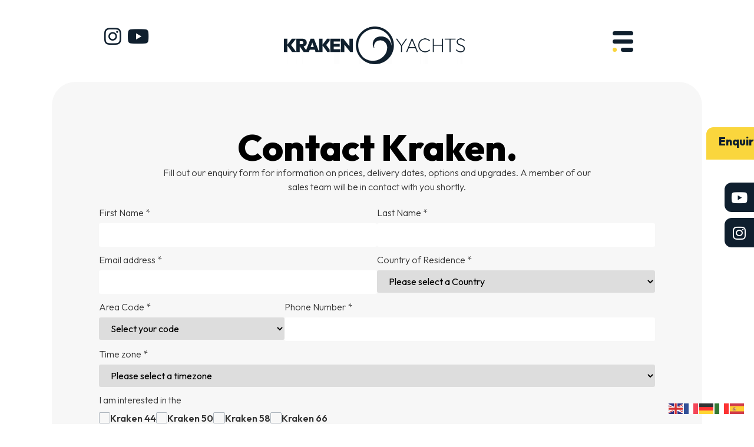

--- FILE ---
content_type: text/html; charset=UTF-8
request_url: https://krakenyachts.com/contact-us/
body_size: 35313
content:
<!doctype html>
<html lang="en-US" prefix="og: https://ogp.me/ns#">
<head>
	<meta charset="UTF-8">
	<meta name="viewport" content="width=device-width, initial-scale=1">
	<link rel="profile" href="https://gmpg.org/xfn/11">
		<style>img:is([sizes="auto" i], [sizes^="auto," i]) { contain-intrinsic-size: 3000px 1500px }</style>
	
<!-- Search Engine Optimization by Rank Math - https://rankmath.com/ -->
<title>Contact - Kraken Yachts</title>
<meta name="description" content="We employee the best people in the industry, our team can help you with your Kraken or any other enquiries you may have."/>
<meta name="robots" content="follow, index, max-snippet:-1, max-video-preview:-1, max-image-preview:large"/>
<link rel="canonical" href="https://krakenyachts.com/contact-us/" />
<meta property="og:locale" content="en_US" />
<meta property="og:type" content="article" />
<meta property="og:title" content="Contact - Kraken Yachts" />
<meta property="og:description" content="We employee the best people in the industry, our team can help you with your Kraken or any other enquiries you may have." />
<meta property="og:url" content="https://krakenyachts.com/contact-us/" />
<meta property="og:site_name" content="Kraken Yachts" />
<meta property="og:updated_time" content="2026-01-16T16:22:42+00:00" />
<meta property="og:image" content="https://krakenyachts.com/wp-content/uploads/2021/12/Kraken-Home-Page-Slider-Kraken-66-2-1024x576.jpg" />
<meta property="og:image:secure_url" content="https://krakenyachts.com/wp-content/uploads/2021/12/Kraken-Home-Page-Slider-Kraken-66-2-1024x576.jpg" />
<meta property="og:image:width" content="800" />
<meta property="og:image:height" content="450" />
<meta property="og:image:alt" content="Contact" />
<meta property="og:image:type" content="image/jpeg" />
<meta name="twitter:card" content="summary_large_image" />
<meta name="twitter:title" content="Contact - Kraken Yachts" />
<meta name="twitter:description" content="We employee the best people in the industry, our team can help you with your Kraken or any other enquiries you may have." />
<meta name="twitter:image" content="https://krakenyachts.com/wp-content/uploads/2021/12/Kraken-Home-Page-Slider-Kraken-66-2-1024x576.jpg" />
<meta name="twitter:label1" content="Time to read" />
<meta name="twitter:data1" content="2 minutes" />
<script type="application/ld+json" class="rank-math-schema">{"@context":"https://schema.org","@graph":[{"@type":"BreadcrumbList","@id":"https://krakenyachts.com/contact-us/#breadcrumb","itemListElement":[{"@type":"ListItem","position":"1","item":{"@id":"https://krakenyachts.com","name":"Home"}},{"@type":"ListItem","position":"2","item":{"@id":"https://krakenyachts.com/contact-us/","name":"Contact"}}]}]}</script>
<!-- /Rank Math WordPress SEO plugin -->

<link rel="alternate" type="application/rss+xml" title="Kraken Yachts &raquo; Feed" href="https://krakenyachts.com/feed/" />
<link rel="alternate" type="application/rss+xml" title="Kraken Yachts &raquo; Comments Feed" href="https://krakenyachts.com/comments/feed/" />
<script>
window._wpemojiSettings = {"baseUrl":"https:\/\/s.w.org\/images\/core\/emoji\/16.0.1\/72x72\/","ext":".png","svgUrl":"https:\/\/s.w.org\/images\/core\/emoji\/16.0.1\/svg\/","svgExt":".svg","source":{"concatemoji":"https:\/\/krakenyachts.com\/wp-includes\/js\/wp-emoji-release.min.js?ver=6.8.3"}};
/*! This file is auto-generated */
!function(s,n){var o,i,e;function c(e){try{var t={supportTests:e,timestamp:(new Date).valueOf()};sessionStorage.setItem(o,JSON.stringify(t))}catch(e){}}function p(e,t,n){e.clearRect(0,0,e.canvas.width,e.canvas.height),e.fillText(t,0,0);var t=new Uint32Array(e.getImageData(0,0,e.canvas.width,e.canvas.height).data),a=(e.clearRect(0,0,e.canvas.width,e.canvas.height),e.fillText(n,0,0),new Uint32Array(e.getImageData(0,0,e.canvas.width,e.canvas.height).data));return t.every(function(e,t){return e===a[t]})}function u(e,t){e.clearRect(0,0,e.canvas.width,e.canvas.height),e.fillText(t,0,0);for(var n=e.getImageData(16,16,1,1),a=0;a<n.data.length;a++)if(0!==n.data[a])return!1;return!0}function f(e,t,n,a){switch(t){case"flag":return n(e,"\ud83c\udff3\ufe0f\u200d\u26a7\ufe0f","\ud83c\udff3\ufe0f\u200b\u26a7\ufe0f")?!1:!n(e,"\ud83c\udde8\ud83c\uddf6","\ud83c\udde8\u200b\ud83c\uddf6")&&!n(e,"\ud83c\udff4\udb40\udc67\udb40\udc62\udb40\udc65\udb40\udc6e\udb40\udc67\udb40\udc7f","\ud83c\udff4\u200b\udb40\udc67\u200b\udb40\udc62\u200b\udb40\udc65\u200b\udb40\udc6e\u200b\udb40\udc67\u200b\udb40\udc7f");case"emoji":return!a(e,"\ud83e\udedf")}return!1}function g(e,t,n,a){var r="undefined"!=typeof WorkerGlobalScope&&self instanceof WorkerGlobalScope?new OffscreenCanvas(300,150):s.createElement("canvas"),o=r.getContext("2d",{willReadFrequently:!0}),i=(o.textBaseline="top",o.font="600 32px Arial",{});return e.forEach(function(e){i[e]=t(o,e,n,a)}),i}function t(e){var t=s.createElement("script");t.src=e,t.defer=!0,s.head.appendChild(t)}"undefined"!=typeof Promise&&(o="wpEmojiSettingsSupports",i=["flag","emoji"],n.supports={everything:!0,everythingExceptFlag:!0},e=new Promise(function(e){s.addEventListener("DOMContentLoaded",e,{once:!0})}),new Promise(function(t){var n=function(){try{var e=JSON.parse(sessionStorage.getItem(o));if("object"==typeof e&&"number"==typeof e.timestamp&&(new Date).valueOf()<e.timestamp+604800&&"object"==typeof e.supportTests)return e.supportTests}catch(e){}return null}();if(!n){if("undefined"!=typeof Worker&&"undefined"!=typeof OffscreenCanvas&&"undefined"!=typeof URL&&URL.createObjectURL&&"undefined"!=typeof Blob)try{var e="postMessage("+g.toString()+"("+[JSON.stringify(i),f.toString(),p.toString(),u.toString()].join(",")+"));",a=new Blob([e],{type:"text/javascript"}),r=new Worker(URL.createObjectURL(a),{name:"wpTestEmojiSupports"});return void(r.onmessage=function(e){c(n=e.data),r.terminate(),t(n)})}catch(e){}c(n=g(i,f,p,u))}t(n)}).then(function(e){for(var t in e)n.supports[t]=e[t],n.supports.everything=n.supports.everything&&n.supports[t],"flag"!==t&&(n.supports.everythingExceptFlag=n.supports.everythingExceptFlag&&n.supports[t]);n.supports.everythingExceptFlag=n.supports.everythingExceptFlag&&!n.supports.flag,n.DOMReady=!1,n.readyCallback=function(){n.DOMReady=!0}}).then(function(){return e}).then(function(){var e;n.supports.everything||(n.readyCallback(),(e=n.source||{}).concatemoji?t(e.concatemoji):e.wpemoji&&e.twemoji&&(t(e.twemoji),t(e.wpemoji)))}))}((window,document),window._wpemojiSettings);
</script>
<style id='wp-emoji-styles-inline-css'>

	img.wp-smiley, img.emoji {
		display: inline !important;
		border: none !important;
		box-shadow: none !important;
		height: 1em !important;
		width: 1em !important;
		margin: 0 0.07em !important;
		vertical-align: -0.1em !important;
		background: none !important;
		padding: 0 !important;
	}
</style>
<style id='classic-theme-styles-inline-css'>
/*! This file is auto-generated */
.wp-block-button__link{color:#fff;background-color:#32373c;border-radius:9999px;box-shadow:none;text-decoration:none;padding:calc(.667em + 2px) calc(1.333em + 2px);font-size:1.125em}.wp-block-file__button{background:#32373c;color:#fff;text-decoration:none}
</style>
<link rel='stylesheet' id='jet-engine-frontend-css' href='https://krakenyachts.com/wp-content/plugins/jet-engine/assets/css/frontend.css?ver=3.6.4.1' media='all' />
<style id='global-styles-inline-css'>
:root{--wp--preset--aspect-ratio--square: 1;--wp--preset--aspect-ratio--4-3: 4/3;--wp--preset--aspect-ratio--3-4: 3/4;--wp--preset--aspect-ratio--3-2: 3/2;--wp--preset--aspect-ratio--2-3: 2/3;--wp--preset--aspect-ratio--16-9: 16/9;--wp--preset--aspect-ratio--9-16: 9/16;--wp--preset--color--black: #000000;--wp--preset--color--cyan-bluish-gray: #abb8c3;--wp--preset--color--white: #ffffff;--wp--preset--color--pale-pink: #f78da7;--wp--preset--color--vivid-red: #cf2e2e;--wp--preset--color--luminous-vivid-orange: #ff6900;--wp--preset--color--luminous-vivid-amber: #fcb900;--wp--preset--color--light-green-cyan: #7bdcb5;--wp--preset--color--vivid-green-cyan: #00d084;--wp--preset--color--pale-cyan-blue: #8ed1fc;--wp--preset--color--vivid-cyan-blue: #0693e3;--wp--preset--color--vivid-purple: #9b51e0;--wp--preset--gradient--vivid-cyan-blue-to-vivid-purple: linear-gradient(135deg,rgba(6,147,227,1) 0%,rgb(155,81,224) 100%);--wp--preset--gradient--light-green-cyan-to-vivid-green-cyan: linear-gradient(135deg,rgb(122,220,180) 0%,rgb(0,208,130) 100%);--wp--preset--gradient--luminous-vivid-amber-to-luminous-vivid-orange: linear-gradient(135deg,rgba(252,185,0,1) 0%,rgba(255,105,0,1) 100%);--wp--preset--gradient--luminous-vivid-orange-to-vivid-red: linear-gradient(135deg,rgba(255,105,0,1) 0%,rgb(207,46,46) 100%);--wp--preset--gradient--very-light-gray-to-cyan-bluish-gray: linear-gradient(135deg,rgb(238,238,238) 0%,rgb(169,184,195) 100%);--wp--preset--gradient--cool-to-warm-spectrum: linear-gradient(135deg,rgb(74,234,220) 0%,rgb(151,120,209) 20%,rgb(207,42,186) 40%,rgb(238,44,130) 60%,rgb(251,105,98) 80%,rgb(254,248,76) 100%);--wp--preset--gradient--blush-light-purple: linear-gradient(135deg,rgb(255,206,236) 0%,rgb(152,150,240) 100%);--wp--preset--gradient--blush-bordeaux: linear-gradient(135deg,rgb(254,205,165) 0%,rgb(254,45,45) 50%,rgb(107,0,62) 100%);--wp--preset--gradient--luminous-dusk: linear-gradient(135deg,rgb(255,203,112) 0%,rgb(199,81,192) 50%,rgb(65,88,208) 100%);--wp--preset--gradient--pale-ocean: linear-gradient(135deg,rgb(255,245,203) 0%,rgb(182,227,212) 50%,rgb(51,167,181) 100%);--wp--preset--gradient--electric-grass: linear-gradient(135deg,rgb(202,248,128) 0%,rgb(113,206,126) 100%);--wp--preset--gradient--midnight: linear-gradient(135deg,rgb(2,3,129) 0%,rgb(40,116,252) 100%);--wp--preset--font-size--small: 13px;--wp--preset--font-size--medium: 20px;--wp--preset--font-size--large: 36px;--wp--preset--font-size--x-large: 42px;--wp--preset--spacing--20: 0.44rem;--wp--preset--spacing--30: 0.67rem;--wp--preset--spacing--40: 1rem;--wp--preset--spacing--50: 1.5rem;--wp--preset--spacing--60: 2.25rem;--wp--preset--spacing--70: 3.38rem;--wp--preset--spacing--80: 5.06rem;--wp--preset--shadow--natural: 6px 6px 9px rgba(0, 0, 0, 0.2);--wp--preset--shadow--deep: 12px 12px 50px rgba(0, 0, 0, 0.4);--wp--preset--shadow--sharp: 6px 6px 0px rgba(0, 0, 0, 0.2);--wp--preset--shadow--outlined: 6px 6px 0px -3px rgba(255, 255, 255, 1), 6px 6px rgba(0, 0, 0, 1);--wp--preset--shadow--crisp: 6px 6px 0px rgba(0, 0, 0, 1);}:where(.is-layout-flex){gap: 0.5em;}:where(.is-layout-grid){gap: 0.5em;}body .is-layout-flex{display: flex;}.is-layout-flex{flex-wrap: wrap;align-items: center;}.is-layout-flex > :is(*, div){margin: 0;}body .is-layout-grid{display: grid;}.is-layout-grid > :is(*, div){margin: 0;}:where(.wp-block-columns.is-layout-flex){gap: 2em;}:where(.wp-block-columns.is-layout-grid){gap: 2em;}:where(.wp-block-post-template.is-layout-flex){gap: 1.25em;}:where(.wp-block-post-template.is-layout-grid){gap: 1.25em;}.has-black-color{color: var(--wp--preset--color--black) !important;}.has-cyan-bluish-gray-color{color: var(--wp--preset--color--cyan-bluish-gray) !important;}.has-white-color{color: var(--wp--preset--color--white) !important;}.has-pale-pink-color{color: var(--wp--preset--color--pale-pink) !important;}.has-vivid-red-color{color: var(--wp--preset--color--vivid-red) !important;}.has-luminous-vivid-orange-color{color: var(--wp--preset--color--luminous-vivid-orange) !important;}.has-luminous-vivid-amber-color{color: var(--wp--preset--color--luminous-vivid-amber) !important;}.has-light-green-cyan-color{color: var(--wp--preset--color--light-green-cyan) !important;}.has-vivid-green-cyan-color{color: var(--wp--preset--color--vivid-green-cyan) !important;}.has-pale-cyan-blue-color{color: var(--wp--preset--color--pale-cyan-blue) !important;}.has-vivid-cyan-blue-color{color: var(--wp--preset--color--vivid-cyan-blue) !important;}.has-vivid-purple-color{color: var(--wp--preset--color--vivid-purple) !important;}.has-black-background-color{background-color: var(--wp--preset--color--black) !important;}.has-cyan-bluish-gray-background-color{background-color: var(--wp--preset--color--cyan-bluish-gray) !important;}.has-white-background-color{background-color: var(--wp--preset--color--white) !important;}.has-pale-pink-background-color{background-color: var(--wp--preset--color--pale-pink) !important;}.has-vivid-red-background-color{background-color: var(--wp--preset--color--vivid-red) !important;}.has-luminous-vivid-orange-background-color{background-color: var(--wp--preset--color--luminous-vivid-orange) !important;}.has-luminous-vivid-amber-background-color{background-color: var(--wp--preset--color--luminous-vivid-amber) !important;}.has-light-green-cyan-background-color{background-color: var(--wp--preset--color--light-green-cyan) !important;}.has-vivid-green-cyan-background-color{background-color: var(--wp--preset--color--vivid-green-cyan) !important;}.has-pale-cyan-blue-background-color{background-color: var(--wp--preset--color--pale-cyan-blue) !important;}.has-vivid-cyan-blue-background-color{background-color: var(--wp--preset--color--vivid-cyan-blue) !important;}.has-vivid-purple-background-color{background-color: var(--wp--preset--color--vivid-purple) !important;}.has-black-border-color{border-color: var(--wp--preset--color--black) !important;}.has-cyan-bluish-gray-border-color{border-color: var(--wp--preset--color--cyan-bluish-gray) !important;}.has-white-border-color{border-color: var(--wp--preset--color--white) !important;}.has-pale-pink-border-color{border-color: var(--wp--preset--color--pale-pink) !important;}.has-vivid-red-border-color{border-color: var(--wp--preset--color--vivid-red) !important;}.has-luminous-vivid-orange-border-color{border-color: var(--wp--preset--color--luminous-vivid-orange) !important;}.has-luminous-vivid-amber-border-color{border-color: var(--wp--preset--color--luminous-vivid-amber) !important;}.has-light-green-cyan-border-color{border-color: var(--wp--preset--color--light-green-cyan) !important;}.has-vivid-green-cyan-border-color{border-color: var(--wp--preset--color--vivid-green-cyan) !important;}.has-pale-cyan-blue-border-color{border-color: var(--wp--preset--color--pale-cyan-blue) !important;}.has-vivid-cyan-blue-border-color{border-color: var(--wp--preset--color--vivid-cyan-blue) !important;}.has-vivid-purple-border-color{border-color: var(--wp--preset--color--vivid-purple) !important;}.has-vivid-cyan-blue-to-vivid-purple-gradient-background{background: var(--wp--preset--gradient--vivid-cyan-blue-to-vivid-purple) !important;}.has-light-green-cyan-to-vivid-green-cyan-gradient-background{background: var(--wp--preset--gradient--light-green-cyan-to-vivid-green-cyan) !important;}.has-luminous-vivid-amber-to-luminous-vivid-orange-gradient-background{background: var(--wp--preset--gradient--luminous-vivid-amber-to-luminous-vivid-orange) !important;}.has-luminous-vivid-orange-to-vivid-red-gradient-background{background: var(--wp--preset--gradient--luminous-vivid-orange-to-vivid-red) !important;}.has-very-light-gray-to-cyan-bluish-gray-gradient-background{background: var(--wp--preset--gradient--very-light-gray-to-cyan-bluish-gray) !important;}.has-cool-to-warm-spectrum-gradient-background{background: var(--wp--preset--gradient--cool-to-warm-spectrum) !important;}.has-blush-light-purple-gradient-background{background: var(--wp--preset--gradient--blush-light-purple) !important;}.has-blush-bordeaux-gradient-background{background: var(--wp--preset--gradient--blush-bordeaux) !important;}.has-luminous-dusk-gradient-background{background: var(--wp--preset--gradient--luminous-dusk) !important;}.has-pale-ocean-gradient-background{background: var(--wp--preset--gradient--pale-ocean) !important;}.has-electric-grass-gradient-background{background: var(--wp--preset--gradient--electric-grass) !important;}.has-midnight-gradient-background{background: var(--wp--preset--gradient--midnight) !important;}.has-small-font-size{font-size: var(--wp--preset--font-size--small) !important;}.has-medium-font-size{font-size: var(--wp--preset--font-size--medium) !important;}.has-large-font-size{font-size: var(--wp--preset--font-size--large) !important;}.has-x-large-font-size{font-size: var(--wp--preset--font-size--x-large) !important;}
:where(.wp-block-post-template.is-layout-flex){gap: 1.25em;}:where(.wp-block-post-template.is-layout-grid){gap: 1.25em;}
:where(.wp-block-columns.is-layout-flex){gap: 2em;}:where(.wp-block-columns.is-layout-grid){gap: 2em;}
:root :where(.wp-block-pullquote){font-size: 1.5em;line-height: 1.6;}
</style>
<link rel='stylesheet' id='widget-detector-elementor-css' href='https://krakenyachts.com/wp-content/plugins/widget-detector-elementor/public/css/widget-detector-elementor-public.css?ver=1' media='all' />
<link rel='stylesheet' id='woocommerce-layout-css' href='https://krakenyachts.com/wp-content/plugins/woocommerce/assets/css/woocommerce-layout.css?ver=10.2.3' media='all' />
<link rel='stylesheet' id='woocommerce-smallscreen-css' href='https://krakenyachts.com/wp-content/plugins/woocommerce/assets/css/woocommerce-smallscreen.css?ver=10.2.3' media='only screen and (max-width: 768px)' />
<link rel='stylesheet' id='woocommerce-general-css' href='https://krakenyachts.com/wp-content/plugins/woocommerce/assets/css/woocommerce.css?ver=10.2.3' media='all' />
<style id='woocommerce-inline-inline-css'>
.woocommerce form .form-row .required { visibility: visible; }
</style>
<link rel='stylesheet' id='cmplz-general-css' href='https://krakenyachts.com/wp-content/plugins/complianz-gdpr/assets/css/cookieblocker.min.css?ver=1759284410' media='all' />
<link rel='stylesheet' id='brands-styles-css' href='https://krakenyachts.com/wp-content/plugins/woocommerce/assets/css/brands.css?ver=10.2.3' media='all' />
<link rel='stylesheet' id='hello-elementor-css' href='https://krakenyachts.com/wp-content/themes/hello-elementor/style.min.css?ver=3.0.1' media='all' />
<link rel='stylesheet' id='hello-elementor-theme-style-css' href='https://krakenyachts.com/wp-content/themes/hello-elementor/theme.min.css?ver=3.0.1' media='all' />
<link rel='stylesheet' id='hello-elementor-header-footer-css' href='https://krakenyachts.com/wp-content/themes/hello-elementor/header-footer.min.css?ver=3.0.1' media='all' />
<link rel='stylesheet' id='jet-fb-option-field-select-css' href='https://krakenyachts.com/wp-content/plugins/jetformbuilder/modules/option-field/assets/build/select.css?ver=0edd78a6f12e2b918b82' media='all' />
<link rel='stylesheet' id='jet-fb-option-field-checkbox-css' href='https://krakenyachts.com/wp-content/plugins/jetformbuilder/modules/option-field/assets/build/checkbox.css?ver=f54eb583054648e8615b' media='all' />
<link rel='stylesheet' id='jet-fb-option-field-radio-css' href='https://krakenyachts.com/wp-content/plugins/jetformbuilder/modules/option-field/assets/build/radio.css?ver=7c6d0d4d7df91e6bd6a4' media='all' />
<link rel='stylesheet' id='jet-fb-advanced-choices-css' href='https://krakenyachts.com/wp-content/plugins/jetformbuilder/modules/advanced-choices/assets/build/main.css?ver=ca05550a7cac3b9b55a3' media='all' />
<link rel='stylesheet' id='jet-fb-wysiwyg-css' href='https://krakenyachts.com/wp-content/plugins/jetformbuilder/modules/wysiwyg/assets/build/wysiwyg.css?ver=5a4d16fb6d7a94700261' media='all' />
<link rel='stylesheet' id='jet-fb-switcher-css' href='https://krakenyachts.com/wp-content/plugins/jetformbuilder/modules/switcher/assets/build/switcher.css?ver=06c887a8b9195e5a119d' media='all' />
<link rel='stylesheet' id='jet-popup-frontend-css' href='https://krakenyachts.com/wp-content/plugins/jet-popup/assets/css/jet-popup-frontend.css?ver=2.0.11' media='all' />
<link rel='stylesheet' id='elementor-frontend-css' href='https://krakenyachts.com/wp-content/plugins/elementor/assets/css/frontend.min.css?ver=3.32.3' media='all' />
<link rel='stylesheet' id='widget-social-icons-css' href='https://krakenyachts.com/wp-content/plugins/elementor/assets/css/widget-social-icons.min.css?ver=3.32.3' media='all' />
<link rel='stylesheet' id='e-apple-webkit-css' href='https://krakenyachts.com/wp-content/plugins/elementor/assets/css/conditionals/apple-webkit.min.css?ver=3.32.3' media='all' />
<link rel='stylesheet' id='widget-image-css' href='https://krakenyachts.com/wp-content/plugins/elementor/assets/css/widget-image.min.css?ver=3.32.3' media='all' />
<link rel='stylesheet' id='widget-heading-css' href='https://krakenyachts.com/wp-content/plugins/elementor/assets/css/widget-heading.min.css?ver=3.32.3' media='all' />
<link rel='stylesheet' id='e-animation-fadeIn-css' href='https://krakenyachts.com/wp-content/plugins/elementor/assets/lib/animations/styles/fadeIn.min.css?ver=3.32.3' media='all' />
<link rel='stylesheet' id='widget-nested-tabs-css' href='https://krakenyachts.com/wp-content/plugins/elementor/assets/css/widget-nested-tabs.min.css?ver=3.32.3' media='all' />
<link rel='stylesheet' id='widget-mega-menu-css' href='https://krakenyachts.com/wp-content/plugins/elementor-pro/assets/css/widget-mega-menu.min.css?ver=3.27.4' media='all' />
<link rel='stylesheet' id='e-sticky-css' href='https://krakenyachts.com/wp-content/plugins/elementor-pro/assets/css/modules/sticky.min.css?ver=3.27.4' media='all' />
<link rel='stylesheet' id='widget-nav-menu-css' href='https://krakenyachts.com/wp-content/plugins/elementor-pro/assets/css/widget-nav-menu.min.css?ver=3.27.4' media='all' />
<link rel='stylesheet' id='widget-form-css' href='https://krakenyachts.com/wp-content/plugins/elementor-pro/assets/css/widget-form.min.css?ver=3.27.4' media='all' />
<link rel='stylesheet' id='e-animation-slideInDown-css' href='https://krakenyachts.com/wp-content/plugins/elementor/assets/lib/animations/styles/slideInDown.min.css?ver=3.32.3' media='all' />
<link rel='stylesheet' id='e-popup-css' href='https://krakenyachts.com/wp-content/plugins/elementor-pro/assets/css/conditionals/popup.min.css?ver=3.27.4' media='all' />
<link rel='stylesheet' id='elementor-icons-css' href='https://krakenyachts.com/wp-content/plugins/elementor/assets/lib/eicons/css/elementor-icons.min.css?ver=5.44.0' media='all' />
<link rel='stylesheet' id='elementor-post-2181-css' href='https://krakenyachts.com/wp-content/uploads/elementor/css/post-2181.css?ver=1768948634' media='all' />
<link rel='stylesheet' id='jet-form-builder-frontend-css' href='https://krakenyachts.com/wp-content/plugins/jetformbuilder/assets/build/frontend/main.css?ver=3.5.2.1' media='all' />
<link rel='stylesheet' id='jet-tricks-frontend-css' href='https://krakenyachts.com/wp-content/plugins/jet-tricks/assets/css/jet-tricks-frontend.css?ver=1.5.1' media='all' />
<link rel='stylesheet' id='font-awesome-5-all-css' href='https://krakenyachts.com/wp-content/plugins/elementor/assets/lib/font-awesome/css/all.min.css?ver=3.32.3' media='all' />
<link rel='stylesheet' id='font-awesome-4-shim-css' href='https://krakenyachts.com/wp-content/plugins/elementor/assets/lib/font-awesome/css/v4-shims.min.css?ver=3.32.3' media='all' />
<link rel='stylesheet' id='widget-price-list-css' href='https://krakenyachts.com/wp-content/plugins/elementor-pro/assets/css/widget-price-list.min.css?ver=3.27.4' media='all' />
<link rel='stylesheet' id='elementor-post-79-css' href='https://krakenyachts.com/wp-content/uploads/elementor/css/post-79.css?ver=1768951266' media='all' />
<link rel='stylesheet' id='elementor-post-23710-css' href='https://krakenyachts.com/wp-content/uploads/elementor/css/post-23710.css?ver=1768948635' media='all' />
<link rel='stylesheet' id='elementor-post-2240-css' href='https://krakenyachts.com/wp-content/uploads/elementor/css/post-2240.css?ver=1768948635' media='all' />
<link rel='stylesheet' id='elementor-post-2329-css' href='https://krakenyachts.com/wp-content/uploads/elementor/css/post-2329.css?ver=1768948636' media='all' />
<link rel='stylesheet' id='mlk_pc/css/woocommerce-css' href='https://krakenyachts.com/wp-content/plugins/product-configurator-for-woocommerce/assets/css/woocommerce.css?ver=1.5.3' media='all' />
<link rel='stylesheet' id='elementor-gf-outfit-css' href='https://fonts.googleapis.com/css?family=Outfit:100,100italic,200,200italic,300,300italic,400,400italic,500,500italic,600,600italic,700,700italic,800,800italic,900,900italic&#038;display=auto' media='all' />
<link rel='stylesheet' id='elementor-gf-oswald-css' href='https://fonts.googleapis.com/css?family=Oswald:100,100italic,200,200italic,300,300italic,400,400italic,500,500italic,600,600italic,700,700italic,800,800italic,900,900italic&#038;display=auto' media='all' />
<link rel='stylesheet' id='elementor-icons-shared-0-css' href='https://krakenyachts.com/wp-content/plugins/elementor/assets/lib/font-awesome/css/fontawesome.min.css?ver=5.15.3' media='all' />
<link rel='stylesheet' id='elementor-icons-fa-brands-css' href='https://krakenyachts.com/wp-content/plugins/elementor/assets/lib/font-awesome/css/brands.min.css?ver=5.15.3' media='all' />
<link rel='stylesheet' id='elementor-icons-fa-solid-css' href='https://krakenyachts.com/wp-content/plugins/elementor/assets/lib/font-awesome/css/solid.min.css?ver=5.15.3' media='all' />
<script src="https://krakenyachts.com/wp-includes/js/jquery/jquery.min.js?ver=3.7.1" id="jquery-core-js"></script>
<script src="https://krakenyachts.com/wp-includes/js/jquery/jquery-migrate.min.js?ver=3.4.1" id="jquery-migrate-js"></script>
<script src="https://krakenyachts.com/wp-content/plugins/woocommerce/assets/js/jquery-blockui/jquery.blockUI.min.js?ver=2.7.0-wc.10.2.3" id="jquery-blockui-js" defer data-wp-strategy="defer"></script>
<script id="wc-add-to-cart-js-extra">
var wc_add_to_cart_params = {"ajax_url":"\/wp-admin\/admin-ajax.php","wc_ajax_url":"\/?wc-ajax=%%endpoint%%","i18n_view_cart":"View cart","cart_url":"https:\/\/krakenyachts.com\/?page_id=12540","is_cart":"","cart_redirect_after_add":"no"};
</script>
<script src="https://krakenyachts.com/wp-content/plugins/woocommerce/assets/js/frontend/add-to-cart.min.js?ver=10.2.3" id="wc-add-to-cart-js" defer data-wp-strategy="defer"></script>
<script src="https://krakenyachts.com/wp-content/plugins/woocommerce/assets/js/js-cookie/js.cookie.min.js?ver=2.1.4-wc.10.2.3" id="js-cookie-js" defer data-wp-strategy="defer"></script>
<script id="woocommerce-js-extra">
var woocommerce_params = {"ajax_url":"\/wp-admin\/admin-ajax.php","wc_ajax_url":"\/?wc-ajax=%%endpoint%%","i18n_password_show":"Show password","i18n_password_hide":"Hide password"};
</script>
<script src="https://krakenyachts.com/wp-content/plugins/woocommerce/assets/js/frontend/woocommerce.min.js?ver=10.2.3" id="woocommerce-js" defer data-wp-strategy="defer"></script>
<script src="https://krakenyachts.com/wp-content/plugins/elementor/assets/lib/font-awesome/js/v4-shims.min.js?ver=3.32.3" id="font-awesome-4-shim-js"></script>
<script id="mkl_pc/general-js-extra">
var mkl_pc_general = {"ajaxurl":"https:\/\/krakenyachts.com\/wp-admin\/admin-ajax.php"};
</script>
<script src="https://krakenyachts.com/wp-content/plugins/product-configurator-for-woocommerce/assets/js/general.min.js?ver=1759284450" id="mkl_pc/general-js"></script>
<link rel="https://api.w.org/" href="https://krakenyachts.com/wp-json/" /><link rel="alternate" title="JSON" type="application/json" href="https://krakenyachts.com/wp-json/wp/v2/pages/79" /><link rel="EditURI" type="application/rsd+xml" title="RSD" href="https://krakenyachts.com/xmlrpc.php?rsd" />
<meta name="generator" content="WordPress 6.8.3" />
<meta name="generator" content="WooCommerce 10.2.3" />
<link rel='shortlink' href='https://krakenyachts.com/?p=79' />
<link rel="alternate" title="oEmbed (JSON)" type="application/json+oembed" href="https://krakenyachts.com/wp-json/oembed/1.0/embed?url=https%3A%2F%2Fkrakenyachts.com%2Fcontact-us%2F" />
<link rel="alternate" title="oEmbed (XML)" type="text/xml+oembed" href="https://krakenyachts.com/wp-json/oembed/1.0/embed?url=https%3A%2F%2Fkrakenyachts.com%2Fcontact-us%2F&#038;format=xml" />
			<style>.cmplz-hidden {
					display: none !important;
				}</style>	<noscript><style>.woocommerce-product-gallery{ opacity: 1 !important; }</style></noscript>
	<meta name="generator" content="Elementor 3.32.3; settings: css_print_method-external, google_font-enabled, font_display-auto">
<!-- Global site tag (gtag.js) - Google Analytics -->
<script async src="https://www.googletagmanager.com/gtag/js?id=UA-74603541-1"></script>
<script>
  window.dataLayer = window.dataLayer || [];
  function gtag(){dataLayer.push(arguments);}
  gtag('js', new Date());

  gtag('config', 'UA-74603541-1');
</script>

<script>
document.addEventListener("DOMContentLoaded", function() {
    var images = document.querySelectorAll('.mkl_pc .mkl_pc_container .mkl_pc_viewer .mkl_pc_layers img');
    images.forEach(function(img) {
        img.onload = function() {
            img.classList.add('loaded');
        };
        img.onerror = function() {
            console.error("Error loading image:", img.src);
        };
    });
});

</script>
<script>
document.addEventListener('DOMContentLoaded', function() {
    jQuery(function($) {
        // Hover functionality to switch tabs
        $('.hoverTabs').on('mouseenter', '.e-n-tab-title', function() {
            // Trigger the tab change on hover without redirection
            if (!$(this).hasClass('elementor-active')) {
                $(this).trigger('click');
            }
        });
    });
});
</script>
<script>
document.addEventListener('DOMContentLoaded', function() {
  const header = document.querySelector('.header-main');
  
  window.addEventListener('scroll', () => {
    if (window.scrollY > 50) {
      header.classList.add('scrolled');
    } else {
      header.classList.remove('scrolled');
    }
  });
});
</script>
			<style>
				.e-con.e-parent:nth-of-type(n+4):not(.e-lazyloaded):not(.e-no-lazyload),
				.e-con.e-parent:nth-of-type(n+4):not(.e-lazyloaded):not(.e-no-lazyload) * {
					background-image: none !important;
				}
				@media screen and (max-height: 1024px) {
					.e-con.e-parent:nth-of-type(n+3):not(.e-lazyloaded):not(.e-no-lazyload),
					.e-con.e-parent:nth-of-type(n+3):not(.e-lazyloaded):not(.e-no-lazyload) * {
						background-image: none !important;
					}
				}
				@media screen and (max-height: 640px) {
					.e-con.e-parent:nth-of-type(n+2):not(.e-lazyloaded):not(.e-no-lazyload),
					.e-con.e-parent:nth-of-type(n+2):not(.e-lazyloaded):not(.e-no-lazyload) * {
						background-image: none !important;
					}
				}
			</style>
			<link rel="icon" href="https://krakenyachts.com/wp-content/uploads/2020/11/cropped-New-Kraken-Favicon-2-32x32.png" sizes="32x32" />
<link rel="icon" href="https://krakenyachts.com/wp-content/uploads/2020/11/cropped-New-Kraken-Favicon-2-192x192.png" sizes="192x192" />
<link rel="apple-touch-icon" href="https://krakenyachts.com/wp-content/uploads/2020/11/cropped-New-Kraken-Favicon-2-180x180.png" />
<meta name="msapplication-TileImage" content="https://krakenyachts.com/wp-content/uploads/2020/11/cropped-New-Kraken-Favicon-2-270x270.png" />
		<style id="wp-custom-css">
			.menu-mobile{
	z-index: 1000;
}
.grecaptcha-badge{
	visibility: hidden;
}
body.configurator_is_inline .mkl_pc{
	height: 100vh;
}
.mkl_pc .mkl_pc_container .mkl_pc_toolbar section.choices > ul > li.type-step > span.layer-item .layer-name{
	font-family: Outfit;
	text-transform: Capitalize;
}
#layout-sec .layer-item{
	padding-left: 30px;
}
.mkl_pc.has-steps .mkl_pc_container section.choices + .form.form-cart {
        border: none;
        background: white;
}
.step-next{
	background: #0F1F2D;
	color: white;
	border: none;
	font-family: Outfit;
	font-weight: 700;
}
.step-next:hover{
		background: #0F1F2D;
	color: white;
}
.mkl_pc .mkl_pc_container .mkl_pc_viewer .mkl_pc_layers img{
	transition: .6s all!important;
}
.mkl_pc_toolbar .steps-progress--container ol.steps-progress{
	font-family: Outfit;
}
.mkl_pc .mkl_pc_container .mkl_pc_viewer .angles-select {
    top: 92vh!important;
	background: transparent!important;
	padding-left: 30px!important;
	padding-top: 0px;
	padding-bottom: 0px!important;
	z-index: 100;
}
.mkl_pc.has-steps .mkl_pc_container .form.form-cart .pc_configurator_form{
	display: none;
}
/* Yacht Customiser CSS */

/* Remove Quantity */

.mkl_pc .mkl_pc_container .quantity input.qty {
    display: none!important;
}
/* Choice Title */
.text.layer-name{
	font-family: Outfit;
	font-weight: 700!important;
	font-size: 24px!important;
}
li.choices-list .text.layer-name{
	font-weight: 400!important;
	font-size: 20px!important;
}
.mkl_pc .mkl_pc_container .mkl_pc_toolbar section.choices .layer_choices li.choices-list ul li.layers-list-item .layer_choices>li{
	margin-top: 5px!important;
}
.mkl_pc .mkl_pc_container .mkl_pc_toolbar section.choices .layers button.layer-item{
	padding-left: 25px!important;
}
.mkl_pc .mkl_pc_container .mkl_pc_toolbar section.choices .layer_choices.group > li.choices-list{
	padding: 0px!important;
}
.mkl_pc .mkl_pc_container .mkl_pc_toolbar section.choices .layer_choices li.choices-list ul li.layers-list-item .layer_choices>li{
	box-shadow: 0px 0px 0px 0px!important;
}
.mkl_pc .mkl_pc_container .mkl_pc_toolbar section.choices > ul > li{
	box-shadow: 0px 0px 0px 0px!important;
}
@media only screen and (min-width: 700px) {
.mkl_pc .mkl_pc_container .mkl_pc_viewer{
	right: 25vw;
}
}
@media only screen and (min-width: 700px) {
.mkl_pc .mkl_pc_container .mkl_pc_toolbar{
	width: 25vw;
}
	}
/* Choice Description */
.description{
	font-family: outfit;
	font-weight: 300;
	color: black!important;
	font-size: 16px!important;
	padding-top: 5px
}
/* Complete Configuration Button */
.btn-1.configurator-add-to-cart{
	background-color: white!important;
	color: #0F1F2D!important;
  border-top: 1px solid #0F1F2D!important;
	border-bottom: 1px solid #0F1F2D!important;
	border-radius: 0px;
	font-family: Outfit!important;
	text-transform: Capitalize!important;
	 margin: auto!important;
   align-items: center!important;
	 border: 0px solid;
	 font-size: 1.15em;
	 display: block;
	 font-weight: 600;
}
.btn-1.configurator-add-to-cart:hover{
	background-color: white!important;
	color: white!important;
	background-image: linear-gradient(180deg, var(--e-global-color-text ) 0%, #0F1F2D 100%)!important;
}
.mkl_pc .mkl_pc_container .mkl_pc_viewer .mkl_pc_layers img {
  height: 100vh;
	object-fit: cover;
	width: 80vw!important;
}
.mkl_pc .mkl_pc_container .mkl_pc_viewer .mkl_pc_layers img{
	transition: 0.8s all!important;
}
/* Yacht Configurator Title */
.mkl_pc .mkl_pc_container .mkl_pc_toolbar > header h3{
	font-family: Outfit;
	text-transform: Capitalize;
	font-size: 1.4em;
	color: white;
	font-weight: 500;
	letter-spacing: 0.1px;
	background: #1E2327;
	padding-top: 20px;
	padding-bottom: 15px;
	padding-left: 30px;
}

/* Main Section Titles */
.mkl_pc .mkl_pc_container .mkl_pc_toolbar section.choices > ul > li button .layer-name {
	font-family: Outfit;
	text-transform: Capitalize!important;
	font-weight: 500;
	font-size: 1.3em;
}

/* Sidebar */
.mkl_pc .mkl_pc_container .mkl_pc_toolbar {
box-shadow: 0px rgba(0,0,0,0.75);
}
.mkl_pc .mkl_pc_container .mkl_pc_toolbar section.choices {
    padding-top: 10px;
	  padding-left: 10px;
	  padding-right: 20px;
}
.mkl_pc .mkl_pc_container .mkl_pc_toolbar section.choices > ul > li ul{
	padding-left: 5px;
}
/* Tooltip */

/* Hide toggle arrow */
.mkl_pc .mkl_pc_container .mkl_pc_toolbar section.choices .layers button.layer-item::after{
	display: none;
}

/* Close Button */
.mkl_pc .mkl_pc_container .mkl_pc_toolbar > header > .cancel::after {
   background: #fff!important;
	 width: 20px;
   height: 2px;
}
.mkl_pc .mkl_pc_container .mkl_pc_toolbar > header > .cancel::before {
  background: #fff!important;
	width: 20px;
  height: 2px;
}
.mkl_pc .mkl_pc_container .mkl_pc_toolbar > header > .cancel{
	margin-right: 5px;
	margin-top: -10px
}

/* Angle View */
.mkl_pc .mkl_pc_container .mkl_pc_viewer .angles-select {
	top: 0em;
	left: 0em;
	padding-left: 20px;
	padding-bottom: 11px;
	padding-top: 21px;
	width: 100%;
	background: #0F1F2D;
}
.mkl_pc .mkl_pc_container .mkl_pc_viewer .angles-select li.active a {
    color: white!important;
	  font-family: Outfit;
	  text-transform: Capitalize;
	  font-weight: 800;
}
.mkl_pc .mkl_pc_container .mkl_pc_viewer .angles-select li a {
    border-bottom: 0px solid;
    color: #F6ECEC!important;
	  font-family: Outfit;
  	text-transform: Capitalize;
	  margin-right: 25px;
}
.mkl_pc .mkl_pc_container .mkl_pc_viewer .angles-select li.active a {
    border-bottom: 0px solid;
}
/* Background Color */
.mkl_pc .mkl_pc_container .mkl_pc_viewer .mkl_pc_layers{
background: #0F1F2D!important;
}

/* Choices Text */
.mkl_pc .mkl_pc_container .mkl_pc_toolbar section.choices .layer_choices li.choices-list li span.text.choice-name{
  font-family: Outfit;
	text-transform: Capitalize;
	font-size: 0.9em;
	color: #1d3f5b;
}


/* Box Shadow Choices */
.mkl_pc .mkl_pc_container .mkl_pc_toolbar section.choices .layer_choices li.choices-list ul li.layers-list-item .layer_choices>li {
    box-shadow: 0px 0px 0px 0px;
	margin-top: 12px;
	margin-bottom: 5px;
}
/* Layer Border and Padding */
#yacht-type-sec{
	border-bottom: 1px solid #1d3f5b;
	padding-bottom: 20px;
}
#kraken-50{
	padding-left: 10px;
	padding-right: 10px;
}
#layout-sec{
	  padding-top: 10px;
		padding-bottom: 20px;
		border-bottom: 0px solid #1d3f5b;
}
#layout-sec .layer-item{
	padding-left: 20px;
	padding-right: 5px;
}
.mkl_pc .mkl_pc_container .mkl_pc_toolbar section.choices > ul > li ul{
	padding-left: 3px;
}
#interior-sec{
	padding-top: 0px;
	padding-bottom: 20px;
	border-bottom: 0px;
	padding-left: 5px;
}
#interior-sec .layer-item{
	padding-left: 20px;
	padding-right: 5px;
}
#exterior-sec{
	padding-top: 0px;
	padding-bottom: 20px;
}
#master-cabin{
		padding-top: 10px;
		padding-bottom: 0px;
}
#master-cabin .layer-item{
	padding-left: 15px;
	padding-right: 5px;
}
.mkl_pc .mkl_pc_container .mkl_pc_toolbar section.choices .layer_choices li.choices-list ul li.layers-list-item .layer_choices>li{
	padding-left: 3px;
}
#configure-kraken{
		padding-top: 10px;
		padding-bottom: 20px;
		border-bottom: 0px solid #1d3f5b;
}
#configure-kraken .layer-item{
	padding-left: 20px;
	padding-right: 5px;
}
#configure-kraken .choices-list{
	display: none;
}
#configure-kraken .text.layer-name{
	font-size: 20px!important;
}
#galley-top{
		padding-top: 0px;
		padding-bottom: 0px;
	  padding-left: 5px;
}
#galley-top .layer-item{
	padding-left: 15px;
	padding-right: 5px;
}
#saloon{
		padding-top: 10px;
		padding-bottom: 0px;
  	border-bottom: 0px;
		padding-left: 5px;
}
#saloon .layer-item{
	padding-left: 15px;
	padding-right: 5px;
}
#hull-colour{
		padding-top: 10px;
    padding-left: 5px;
		padding-bottom: 0px;
  	border-bottom: 0px;
}
#hull-colour .layer-item{
	padding-left: 15px;
	padding-right: 5px;
}
#sail-colour{
		padding-bottom: 0px;
  	border-bottom: 0px;
	    padding-left: 5px;
}
#sail-colour .layer-item{
	padding-left: 15px;
	padding-right: 5px;
}
#mast-colour{
		padding-bottom: 0px;
  	border-bottom: 0px;
	  padding-left: 5px;
}
#mast-colour .layer-item{
	padding-left: 15px;
	padding-right: 5px;
}
.mkl_pc_summary{
	padding-left: 20px;
	padding-top: 15px;
	font-family: Outfit;
}
#intro-sec .text.layer-name{
	font-size: 28px;
	padding-bottom: 10px;
	display: none;
}
div.mkl_pc_summary_item_group[data-layer_id="25"] {
    display: none;
}
.mkl_pc .mkl_pc_container .mkl_pc_toolbar section.choices > ul > li.type-step > .layer_choices > .choices-list > ul > li.layers-list-item + li.layers-list-item{
	margin-top: 0px;
}
.mkl_pc .mkl_pc_container .mkl_pc_toolbar section.choices .layers button.layer-item {
	  padding-right: 0px;
    padding-left: 35px;
	padding-top: 0px;
    transition: .2s all;
}
.mkl_pc .mkl_pc_container .mkl_pc_toolbar section.choices .layer_choices li.choices-list ul li.layers-list-item .layer_choices>li{
	padding-top: 0px;
}
/* Hide Woocommerce Message */
.woocommerce-message {
    display: none;
}

/* Hide Chosen Choice Text */
.mkl_pc .mkl_pc_container .mkl_pc_toolbar section.choices .layers button.layer-item span.selected-choice {
    display: none;
}

/* Layer Description */
.mkl_pc .mkl_pc_container .mkl_pc_toolbar section.choices .layers button.layer-item .description{
	  color: #1d3f5b;
	  font-family: Outfit;
	  font-size: 0.85em;
	  padding-top: 10px;
	  font-weight: 300;
	  padding-right: 30px;
}

/* Hide Edit Item In Cart Button */
.btn-1.edit-cart-item.configurator-add-to-cart{
	display: none;
}

/*Finalise Build Details Table */
.woocommerce td.product-name dl.variation dt.variation-Configuration {
    padding-bottom: 10px;
    padding-top: 10px;
}
.elementor-2002 .elementor-element.elementor-element-14ef996 .shop_table.cart tr.cart_item td.product-name a {
    display: none;
}

/* Active Choice Styling */
.layer_choices li.choices-list li.active {
	background-color: #1d3f5b!important;
}
.mkl_pc .mkl_pc_container .mkl_pc_toolbar section.choices li.choices-list li.choice.active span.text.choice-name{
	color: white;
}
.mkl_pc .mkl_pc_container .mkl_pc_toolbar section.choices .layer_choices li.choices-list ul li.layers-list-item {
    background: white!important;
}

/* Configure Your Yacht Styling */
#k50 .choices-list{ 
	display: none;
}
#k50{
		  padding-top: 10px;
		padding-bottom: 50px;
		border-bottom: 1px solid #1d3f5b;
}

/* Complete Configuration Background */
.mkl_pc .mkl_pc_container .mkl_pc_toolbar section.choices+.form {
    background: #f7f7f7;
    position: relative;
    padding-top: 0em;
	  border-top: 1px solid #1d3f5b;
}
@media only screen and (min-width: 700px) {
.mkl_pc .mkl_pc_container .mkl_pc_toolbar section.choices+.form {
    display: none;
}
}
.mkl_pc .mkl_pc_container .mkl_pc_viewer .mkl_pc_layers img {
    transition: .2s all;
    position: absolute;
    left: 50%;
    top: 50%;
    transform: translateX(-50%) translateY(-50%);
    max-height: 100%!important;
	max-width: 100%;
	width: 100%;
}
.layers-list-item.active{
	box-shadow: 1px 1px 0px 1px rgba(0,0,0,0.22);
}
/* Removing Border Radius*/
.mkl_pc .mkl_pc_container .mkl_pc_toolbar section.choices .layer_choices.columns-2 > li.choices-list > ul li.choice:not(.is-group){
	border-radius: 0px!important;
}
.mkl_pc .mkl_pc_container .mkl_pc_toolbar section.choices .layer_choices li.choices-list ul li.layers-list-item .layer_choices>li{
		border-radius: 0px!important;
}
.mkl_pc .mkl_pc_container .mkl_pc_toolbar section.choices .layer_choices li.choices-list li > button.choice-item{
		border-radius: 0px!important;
	box-shadow: 0px 0px 0px 0px!important;
	border: solid 1px #1D3F5B;
}
.layer_choices li.choices-list li.active:hover {
	background-color: #1d3f5b!important;
}
li.choice:hover{
	background: #f8f8f8;
}
.mkl_pc .mkl_pc_container .mkl_pc_toolbar section.choices .layer_choices li.choices-list li{
			border-radius: 0px!important;
		box-shadow: 0px 0px 0px 0px!important;
}
/* Responsiveness CSS */
@media only screen and (max-width: 700px) {

/* Configurator Title and Close Button */
.mkl_pc .mkl_pc_container .mkl_pc_toolbar > header h3{
		padding-top: 20px;
		padding-bottom: 20px;
	  width: 100%;
		text-align: left;
	  padding-left: 30px
	}
.mkl_pc .mkl_pc_container .mkl_pc_toolbar > header > .cancel{
	margin-right: 10px;
	margin-top: 15px
}


.mkl_pc .mkl_pc_container .mkl-pc-show-form{
 background-color: white!important;
	color: #0F1F2D!important;
  border-top: 1px solid #0F1F2D!important;
	border-bottom: 1px solid #0F1F2D!important;
	border-radius: 0px;
	font-family: Outfit!important;
	text-transform: Capitalize!important;
	 border: 0px solid;
	 font-size: 1em;
	 margin-bottom: 10px;
	 margin-top: 10px;
	 margin-right: 15px;
	}

/* Mobile Image Height */
.mkl_pc .mkl_pc_container .mkl_pc_viewer .mkl_pc_layers img {
    max-height: 100%;
    height: 100%;
}
	
	
/* Mobile Choices Text */
.mkl_pc .mkl_pc_container .mkl_pc_toolbar section.choices .layer_choices li.choices-list li span.text.choice-name{
  font-family: Outfit;
	text-transform: Capitalize;
	font-size: 0.8em;
	color: #1d3f5b;
}

/* Main Section Titles */
.mkl_pc .mkl_pc_container .mkl_pc_toolbar section.choices > ul > li button .layer-name {
	font-family: Outfit;
	text-transform: Capitalize!important;
	font-weight: 500;
	font-size: 1.5em;
}
.mkl_pc .mkl_pc_container .mkl_pc_toolbar section.choices .layers button.layer-item {
	  padding-right: 0px;
    padding-left: 25px;
    transition: .2s all;
}
/* Layer Description */
.mkl_pc .mkl_pc_container .mkl_pc_toolbar section.choices .layers button.layer-item .description{
	  color: #1d3f5b;
	  font-family: Outfit;
	  font-size: 0.9em;
	  padding-top: 10px;
	  font-weight: 300;
	  padding-right: 30px;
}
/* Sidebar */
.mkl_pc .mkl_pc_container .mkl_pc_toolbar {
box-shadow: -1px 0px 1px 0px rgba(0,0,0,0.75);
}
.mkl_pc .mkl_pc_container .mkl_pc_toolbar section.choices {
    padding-top: 30px;
	  padding-left: 10px;
	  padding-right: 10px;
}
	.mkl_pc .mkl_pc_container .mkl_pc_toolbar section.choices .layer_choices.columns-2 > li.choices-list > ul li.choice:not(.is-group){
		width: 45%;
	}
}
.trp-language-switcher > div{
		background: #081018;
		padding: 0px;
   	border: none;
  	width: 100%!important;
  	height: 10px;
	}
.trp-language-switcher{
	width: 70px!important;
}
@media only screen and (max-width: 700px) {
.mkl_pc .mkl_pc_container footer{
	display: none;
}
	.mkl_pc.has-steps .mkl_pc_container section.choices + .form.form-cart{
		margin-bottom: -30px;
	}
.mkl_pc .mkl_pc_container .mkl_pc_viewer .mkl_pc_layers img {
  height: 100vh;
	object-fit: cover;
	width: 100vw!important;
}
#configure-kraken{
		padding-right: 20px;
	}
#intro-sec{
	margin-top: -20px;
	padding-bottom: 10px;
	}
#structure{
	margin-top: -20px;
	}
#interior-sec
	{
	margin-top: -20px;
		padding-right: 20px;
	}
#exterior-sec{
			margin-top: -20px;
			padding-right: 20px;
	}
#summary{
			margin-top: -20px;
	}
	#galley-top{
		padding-right: 10px;
	}
		#saloon{
		padding-right: 10px;
	}
	#hull-colour{
				padding-right: 10px;
	}
		#sail-colour{
				padding-right: 10px;
	}
		#mast-colour{
				padding-right: 10px;
	}		</style>
		<noscript><style id="rocket-lazyload-nojs-css">.rll-youtube-player, [data-lazy-src]{display:none !important;}</style></noscript></head>
<body class="wp-singular page-template page-template-elementor_header_footer page page-id-79 wp-custom-logo wp-theme-hello-elementor theme-hello-elementor woocommerce-no-js elementor-default elementor-template-full-width elementor-kit-2181 elementor-page elementor-page-79">

<script>
document.addEventListener("scroll", function () {
    const scrollPoint = 60; // adjust trigger point (px)

    const fadeOutLogo = document.querySelector(".logo-fade-out");
    const fadeInLogo = document.querySelector(".logo-fade-in");

    if (!fadeOutLogo || !fadeInLogo) return;

    if (window.scrollY > scrollPoint) {
        fadeOutLogo.classList.add("logo-hidden");
        fadeInLogo.classList.add("logo-visible");
    } else {
        fadeOutLogo.classList.remove("logo-hidden");
        fadeInLogo.classList.remove("logo-visible");
    }
});
</script>

<a class="skip-link screen-reader-text" href="#content">Skip to content</a>

		<div data-elementor-type="header" data-elementor-id="23710" class="elementor elementor-23710 elementor-location-header" data-elementor-post-type="elementor_library">
			<div class="elementor-element elementor-element-16781fd e-flex e-con-boxed e-con e-parent" data-id="16781fd" data-element_type="container" data-settings="{&quot;jet_parallax_layout_list&quot;:[],&quot;sticky&quot;:&quot;top&quot;,&quot;sticky_on&quot;:[&quot;desktop&quot;,&quot;tablet&quot;,&quot;mobile&quot;],&quot;sticky_offset&quot;:0,&quot;sticky_effects_offset&quot;:0,&quot;sticky_anchor_link_offset&quot;:0}">
					<div class="e-con-inner">
		<div class="elementor-element elementor-element-0259161 e-con-full e-flex e-con e-child" data-id="0259161" data-element_type="container" data-settings="{&quot;background_background&quot;:&quot;classic&quot;,&quot;jet_parallax_layout_list&quot;:[]}">
		<div class="elementor-element elementor-element-8be6433 e-con-full elementor-hidden-mobile e-flex e-con e-child" data-id="8be6433" data-element_type="container" data-settings="{&quot;jet_parallax_layout_list&quot;:[]}">
				<div class="elementor-element elementor-element-e0af8d8 elementor-grid-2 e-grid-align-left elementor-shape-rounded elementor-widget elementor-widget-social-icons" data-id="e0af8d8" data-element_type="widget" data-widget_type="social-icons.default">
				<div class="elementor-widget-container">
							<div class="elementor-social-icons-wrapper elementor-grid" role="list">
							<span class="elementor-grid-item" role="listitem">
					<a class="elementor-icon elementor-social-icon elementor-social-icon-instagram elementor-repeater-item-2f24c0f" href="https://www.instagram.com/kraken_yachts/" target="_blank">
						<span class="elementor-screen-only">Instagram</span>
						<i aria-hidden="true" class="fab fa-instagram"></i>					</a>
				</span>
							<span class="elementor-grid-item" role="listitem">
					<a class="elementor-icon elementor-social-icon elementor-social-icon-youtube elementor-repeater-item-1689339" href="https://www.youtube.com/c/KrakenYachts" target="_blank">
						<span class="elementor-screen-only">Youtube</span>
						<i aria-hidden="true" class="fab fa-youtube"></i>					</a>
				</span>
					</div>
						</div>
				</div>
				</div>
		<div class="elementor-element elementor-element-3cfca96 e-con-full e-flex e-con e-child" data-id="3cfca96" data-element_type="container" data-settings="{&quot;jet_parallax_layout_list&quot;:[]}">
				<div class="elementor-element elementor-element-324fe28 elementor-widget elementor-widget-image" data-id="324fe28" data-element_type="widget" data-widget_type="image.default">
				<div class="elementor-widget-container">
																<a href="https://krakenyachts.com">
							<img fetchpriority="high" width="800" height="168" src="data:image/svg+xml,%3Csvg%20xmlns='http://www.w3.org/2000/svg'%20viewBox='0%200%20800%20168'%3E%3C/svg%3E" class="attachment-large size-large wp-image-23605" alt="" data-lazy-srcset="https://krakenyachts.com/wp-content/uploads/2025/10/Kraken-Blue-Logos_Wide-Middle-Icon-1024x215.png 1024w, https://krakenyachts.com/wp-content/uploads/2025/10/Kraken-Blue-Logos_Wide-Middle-Icon-300x63.png 300w, https://krakenyachts.com/wp-content/uploads/2025/10/Kraken-Blue-Logos_Wide-Middle-Icon-768x161.png 768w, https://krakenyachts.com/wp-content/uploads/2025/10/Kraken-Blue-Logos_Wide-Middle-Icon-1536x323.png 1536w, https://krakenyachts.com/wp-content/uploads/2025/10/Kraken-Blue-Logos_Wide-Middle-Icon-2048x431.png 2048w, https://krakenyachts.com/wp-content/uploads/2025/10/Kraken-Blue-Logos_Wide-Middle-Icon-600x126.png 600w" data-lazy-sizes="(max-width: 800px) 100vw, 800px" data-lazy-src="https://krakenyachts.com/wp-content/uploads/2025/10/Kraken-Blue-Logos_Wide-Middle-Icon-1024x215.png" /><noscript><img fetchpriority="high" width="800" height="168" src="https://krakenyachts.com/wp-content/uploads/2025/10/Kraken-Blue-Logos_Wide-Middle-Icon-1024x215.png" class="attachment-large size-large wp-image-23605" alt="" srcset="https://krakenyachts.com/wp-content/uploads/2025/10/Kraken-Blue-Logos_Wide-Middle-Icon-1024x215.png 1024w, https://krakenyachts.com/wp-content/uploads/2025/10/Kraken-Blue-Logos_Wide-Middle-Icon-300x63.png 300w, https://krakenyachts.com/wp-content/uploads/2025/10/Kraken-Blue-Logos_Wide-Middle-Icon-768x161.png 768w, https://krakenyachts.com/wp-content/uploads/2025/10/Kraken-Blue-Logos_Wide-Middle-Icon-1536x323.png 1536w, https://krakenyachts.com/wp-content/uploads/2025/10/Kraken-Blue-Logos_Wide-Middle-Icon-2048x431.png 2048w, https://krakenyachts.com/wp-content/uploads/2025/10/Kraken-Blue-Logos_Wide-Middle-Icon-600x126.png 600w" sizes="(max-width: 800px) 100vw, 800px" /></noscript>								</a>
															</div>
				</div>
				</div>
		<div class="elementor-element elementor-element-5540478 e-con-full e-flex e-con e-child" data-id="5540478" data-element_type="container" data-settings="{&quot;jet_parallax_layout_list&quot;:[]}">
				<div class="elementor-element elementor-element-6479854 elementor-hidden-desktop elementor-hidden-tablet elementor-view-default elementor-widget elementor-widget-icon" data-id="6479854" data-element_type="widget" data-widget_type="icon.default">
				<div class="elementor-widget-container">
							<div class="elementor-icon-wrapper">
			<a class="elementor-icon" href="#elementor-action%3Aaction%3Dpopup%3Aopen%26settings%3DeyJpZCI6IjEyMTM2IiwidG9nZ2xlIjpmYWxzZX0%3D">
			<svg xmlns="http://www.w3.org/2000/svg" id="Layer_1" data-name="Layer 1" viewBox="0 0 400 400"><defs><style>      .cls-1 {        fill: #0f1f2d;      }      .cls-2 {        fill: #f9d53d;      }    </style></defs><rect class="cls-1" x=".51" y="0" width="399.49" height="80" rx="40" ry="40"></rect><rect class="cls-1" x=".51" y="160" width="399.49" height="80" rx="40" ry="40"></rect><rect class="cls-1" x="160.51" y="320" width="239.49" height="80" rx="40" ry="40"></rect><rect class="cls-2" x=".51" y="320" width="80" height="80" rx="40" ry="40"></rect></svg>			</a>
		</div>
						</div>
				</div>
				<div class="elementor-element elementor-element-a690060 e-n-menu-mobile elementor-hidden-mobile e-full_width e-n-menu-layout-horizontal elementor-widget elementor-widget-n-menu" data-id="a690060" data-element_type="widget" data-settings="{&quot;menu_items&quot;:[{&quot;item_title&quot;:&quot;&quot;,&quot;_id&quot;:&quot;43ae7d7&quot;,&quot;item_dropdown_content&quot;:&quot;yes&quot;,&quot;item_icon&quot;:{&quot;value&quot;:{&quot;url&quot;:&quot;https:\/\/krakenyachts.com\/wp-content\/uploads\/2025\/10\/Kraken-Website-Artwork-Menu-Icon.svg&quot;,&quot;id&quot;:23644},&quot;library&quot;:&quot;svg&quot;},&quot;item_link&quot;:{&quot;url&quot;:&quot;&quot;,&quot;is_external&quot;:&quot;&quot;,&quot;nofollow&quot;:&quot;&quot;,&quot;custom_attributes&quot;:&quot;&quot;},&quot;item_icon_active&quot;:{&quot;value&quot;:&quot;&quot;,&quot;library&quot;:&quot;&quot;},&quot;element_id&quot;:&quot;&quot;}],&quot;item_position_horizontal&quot;:&quot;end&quot;,&quot;menu_item_title_distance_from_content&quot;:{&quot;unit&quot;:&quot;px&quot;,&quot;size&quot;:16,&quot;sizes&quot;:[]},&quot;breakpoint_selector&quot;:&quot;mobile&quot;,&quot;content_width&quot;:&quot;full_width&quot;,&quot;item_layout&quot;:&quot;horizontal&quot;,&quot;open_on&quot;:&quot;hover&quot;,&quot;horizontal_scroll&quot;:&quot;disable&quot;,&quot;menu_item_title_distance_from_content_tablet&quot;:{&quot;unit&quot;:&quot;px&quot;,&quot;size&quot;:&quot;&quot;,&quot;sizes&quot;:[]},&quot;menu_item_title_distance_from_content_mobile&quot;:{&quot;unit&quot;:&quot;px&quot;,&quot;size&quot;:&quot;&quot;,&quot;sizes&quot;:[]}}" data-widget_type="mega-menu.default">
				<div class="elementor-widget-container">
							<nav class="e-n-menu" data-widget-number="174" aria-label="Menu">
					<button class="e-n-menu-toggle" id="menu-toggle-174" aria-haspopup="true" aria-expanded="false" aria-controls="menubar-174" aria-label="Menu Toggle">
			<span class="e-n-menu-toggle-icon e-open">
				<i class="eicon-menu-bar"></i>			</span>
			<span class="e-n-menu-toggle-icon e-close">
				<i class="eicon-close"></i>			</span>
		</button>
					<div class="e-n-menu-wrapper" id="menubar-174" aria-labelledby="menu-toggle-174">
				<ul class="e-n-menu-heading">
								<li class="e-n-menu-item">
				<div id="e-n-menu-title-1741" class="e-n-menu-title">
					<div class="e-n-menu-title-container">													<span class="e-n-menu-icon">
								<span class="icon-active"><svg xmlns="http://www.w3.org/2000/svg" id="Layer_1" data-name="Layer 1" viewBox="0 0 400 400"><defs><style>      .cls-1 {        fill: #0f1f2d;      }      .cls-2 {        fill: #f9d53d;      }    </style></defs><rect class="cls-1" x=".51" y="0" width="399.49" height="80" rx="40" ry="40"></rect><rect class="cls-1" x=".51" y="160" width="399.49" height="80" rx="40" ry="40"></rect><rect class="cls-1" x="160.51" y="320" width="239.49" height="80" rx="40" ry="40"></rect><rect class="cls-2" x=".51" y="320" width="80" height="80" rx="40" ry="40"></rect></svg></span>
								<span class="icon-inactive"><svg xmlns="http://www.w3.org/2000/svg" id="Layer_1" data-name="Layer 1" viewBox="0 0 400 400"><defs><style>      .cls-1 {        fill: #0f1f2d;      }      .cls-2 {        fill: #f9d53d;      }    </style></defs><rect class="cls-1" x=".51" y="0" width="399.49" height="80" rx="40" ry="40"></rect><rect class="cls-1" x=".51" y="160" width="399.49" height="80" rx="40" ry="40"></rect><rect class="cls-1" x="160.51" y="320" width="239.49" height="80" rx="40" ry="40"></rect><rect class="cls-2" x=".51" y="320" width="80" height="80" rx="40" ry="40"></rect></svg></span>
							</span>
												<span class="e-n-menu-title-text">
													</span>
					</div>											<button id="e-n-menu-dropdown-icon-1741" class="e-n-menu-dropdown-icon e-focus" data-tab-index="1" aria-haspopup="true" aria-expanded="false" aria-controls="e-n-menu-content-1741" >
							<span class="e-n-menu-dropdown-icon-opened">
																<span class="elementor-screen-only">Close </span>
							</span>
							<span class="e-n-menu-dropdown-icon-closed">
																<span class="elementor-screen-only">Open </span>
							</span>
						</button>
									</div>
									<div class="e-n-menu-content">
						<div id="e-n-menu-content-1741" data-tab-index="1" aria-labelledby="e-n-menu-dropdown-icon-1741" class="elementor-element elementor-element-8d2c9e3 e-flex e-con-boxed e-con e-child" data-id="8d2c9e3" data-element_type="container" data-settings="{&quot;jet_parallax_layout_list&quot;:[],&quot;background_background&quot;:&quot;classic&quot;}">
					<div class="e-con-inner">
		<div class="elementor-element elementor-element-c77a050 e-con-full e-flex e-con e-child" data-id="c77a050" data-element_type="container" data-settings="{&quot;background_background&quot;:&quot;classic&quot;,&quot;jet_parallax_layout_list&quot;:[]}">
				<div class="elementor-element elementor-element-b5a9b93 hoverTabs e-n-tabs-mobile elementor-widget elementor-widget-n-tabs" data-id="b5a9b93" data-element_type="widget" data-widget_type="nested-tabs.default">
				<div class="elementor-widget-container">
							<div class="e-n-tabs" data-widget-number="190487443" aria-label="Tabs. Open items with Enter or Space, close with Escape and navigate using the Arrow keys.">
			<div class="e-n-tabs-heading" role="tablist">
					<button id="e-n-tab-title-1904874431" class="e-n-tab-title" aria-selected="true" data-tab-index="1" role="tab" tabindex="0" aria-controls="e-n-tab-content-1904874431" style="--n-tabs-title-order: 1;">
					<span class="e-n-tab-icon">
			<svg xmlns="http://www.w3.org/2000/svg" id="Layer_1" data-name="Layer 1" viewBox="0 0 520.55 294.28"><polygon points="362.31 0 337.76 26.35 448.31 129.11 0 129.11 0 165.1 448.41 165.1 337.76 267.92 362.31 294.28 520.55 147.16 362.31 0" fill="currentColor"></polygon></svg>			<svg xmlns="http://www.w3.org/2000/svg" id="Layer_1" data-name="Layer 1" viewBox="0 0 520.55 294.28"><polygon points="362.31 0 337.76 26.35 448.31 129.11 0 129.11 0 165.1 448.41 165.1 337.76 267.92 362.31 294.28 520.55 147.16 362.31 0" fill="currentColor"></polygon></svg>		</span>
					<span class="e-n-tab-title-text">
				<span style="font-weight: 900;letter-spacing: -0.03em;margin-right: 0.4em">01</span> Yachts			</span>
		</button>
				<button id="e-n-tab-title-1904874432" class="e-n-tab-title" aria-selected="false" data-tab-index="2" role="tab" tabindex="-1" aria-controls="e-n-tab-content-1904874432" style="--n-tabs-title-order: 2;">
					<span class="e-n-tab-icon">
			<svg xmlns="http://www.w3.org/2000/svg" id="Layer_1" data-name="Layer 1" viewBox="0 0 520.55 294.28"><polygon points="362.31 0 337.76 26.35 448.31 129.11 0 129.11 0 165.1 448.41 165.1 337.76 267.92 362.31 294.28 520.55 147.16 362.31 0" fill="currentColor"></polygon></svg>			<svg xmlns="http://www.w3.org/2000/svg" id="Layer_1" data-name="Layer 1" viewBox="0 0 520.55 294.28"><polygon points="362.31 0 337.76 26.35 448.31 129.11 0 129.11 0 165.1 448.41 165.1 337.76 267.92 362.31 294.28 520.55 147.16 362.31 0" fill="currentColor"></polygon></svg>		</span>
					<span class="e-n-tab-title-text">
				<span style="font-weight: 900;letter-spacing: -0.03em;margin-right: 0.4em">02</span> Kraken			</span>
		</button>
				<button id="e-n-tab-title-1904874433" class="e-n-tab-title" aria-selected="false" data-tab-index="3" role="tab" tabindex="-1" aria-controls="e-n-tab-content-1904874433" style="--n-tabs-title-order: 3;">
					<span class="e-n-tab-icon">
			<svg xmlns="http://www.w3.org/2000/svg" id="Layer_1" data-name="Layer 1" viewBox="0 0 520.55 294.28"><polygon points="362.31 0 337.76 26.35 448.31 129.11 0 129.11 0 165.1 448.41 165.1 337.76 267.92 362.31 294.28 520.55 147.16 362.31 0" fill="currentColor"></polygon></svg>			<svg xmlns="http://www.w3.org/2000/svg" id="Layer_1" data-name="Layer 1" viewBox="0 0 520.55 294.28"><polygon points="362.31 0 337.76 26.35 448.31 129.11 0 129.11 0 165.1 448.41 165.1 337.76 267.92 362.31 294.28 520.55 147.16 362.31 0" fill="currentColor"></polygon></svg>		</span>
					<span class="e-n-tab-title-text">
				<span style="font-weight: 900;letter-spacing: -0.03em;margin-right: 0.4em">03</span> Design			</span>
		</button>
					</div>
			<div class="e-n-tabs-content">
				<div id="e-n-tab-content-1904874431" role="tabpanel" aria-labelledby="e-n-tab-title-1904874431" data-tab-index="1" style="--n-tabs-title-order: 1;" class="e-active elementor-element elementor-element-34b57a8 e-con-full animated-fast e-flex elementor-invisible e-con e-child" data-id="34b57a8" data-element_type="container" data-settings="{&quot;animation&quot;:&quot;fadeIn&quot;,&quot;jet_parallax_layout_list&quot;:[]}">
		<div class="elementor-element elementor-element-3419856 e-con-full e-flex e-con e-child" data-id="3419856" data-element_type="container" data-settings="{&quot;jet_parallax_layout_list&quot;:[]}">
				<div class="elementor-element elementor-element-ea3c19d elementor-widget elementor-widget-heading" data-id="ea3c19d" data-element_type="widget" data-widget_type="heading.default">
				<div class="elementor-widget-container">
					<h2 class="elementor-heading-title elementor-size-default">The Yachts.</h2>				</div>
				</div>
		<a class="elementor-element elementor-element-7f28354 e-con-full e-flex e-con e-child" data-id="7f28354" data-element_type="container" data-settings="{&quot;jet_parallax_layout_list&quot;:[]}" href="https://krakenyachts.com/kraken50/">
				<div class="elementor-element elementor-element-c6d140a elementor-widget elementor-widget-heading" data-id="c6d140a" data-element_type="widget" data-widget_type="heading.default">
				<div class="elementor-widget-container">
					<h2 class="elementor-heading-title elementor-size-default"><span style="font-weight: 900;letter-spacing: -0.03em;margin-right: 0.3em">50</span> The Fifty</h2>				</div>
				</div>
				<div class="elementor-element elementor-element-09fe6b6 elementor-widget elementor-widget-image" data-id="09fe6b6" data-element_type="widget" data-widget_type="image.default">
				<div class="elementor-widget-container">
															<img width="800" height="232" src="data:image/svg+xml,%3Csvg%20xmlns='http://www.w3.org/2000/svg'%20viewBox='0%200%20800%20232'%3E%3C/svg%3E" class="attachment-large size-large wp-image-23646" alt="" data-lazy-srcset="https://krakenyachts.com/wp-content/uploads/2025/10/Kraken-Website-Artwork_Button-Arrow-1024x297.png 1024w, https://krakenyachts.com/wp-content/uploads/2025/10/Kraken-Website-Artwork_Button-Arrow-300x87.png 300w, https://krakenyachts.com/wp-content/uploads/2025/10/Kraken-Website-Artwork_Button-Arrow-768x222.png 768w, https://krakenyachts.com/wp-content/uploads/2025/10/Kraken-Website-Artwork_Button-Arrow-1536x445.png 1536w, https://krakenyachts.com/wp-content/uploads/2025/10/Kraken-Website-Artwork_Button-Arrow-2048x593.png 2048w, https://krakenyachts.com/wp-content/uploads/2025/10/Kraken-Website-Artwork_Button-Arrow-600x174.png 600w" data-lazy-sizes="(max-width: 800px) 100vw, 800px" data-lazy-src="https://krakenyachts.com/wp-content/uploads/2025/10/Kraken-Website-Artwork_Button-Arrow-1024x297.png" /><noscript><img width="800" height="232" src="https://krakenyachts.com/wp-content/uploads/2025/10/Kraken-Website-Artwork_Button-Arrow-1024x297.png" class="attachment-large size-large wp-image-23646" alt="" srcset="https://krakenyachts.com/wp-content/uploads/2025/10/Kraken-Website-Artwork_Button-Arrow-1024x297.png 1024w, https://krakenyachts.com/wp-content/uploads/2025/10/Kraken-Website-Artwork_Button-Arrow-300x87.png 300w, https://krakenyachts.com/wp-content/uploads/2025/10/Kraken-Website-Artwork_Button-Arrow-768x222.png 768w, https://krakenyachts.com/wp-content/uploads/2025/10/Kraken-Website-Artwork_Button-Arrow-1536x445.png 1536w, https://krakenyachts.com/wp-content/uploads/2025/10/Kraken-Website-Artwork_Button-Arrow-2048x593.png 2048w, https://krakenyachts.com/wp-content/uploads/2025/10/Kraken-Website-Artwork_Button-Arrow-600x174.png 600w" sizes="(max-width: 800px) 100vw, 800px" /></noscript>															</div>
				</div>
				</a>
				<div class="elementor-element elementor-element-6d55314 elementor-widget elementor-widget-text-editor" data-id="6d55314" data-element_type="widget" data-widget_type="text-editor.default">
				<div class="elementor-widget-container">
									<p>A 50 ft yacht with an overall beam length of 14.76 ft, a draft of 7.54 ft and a sail area of 1444.52 sq.ft</p>								</div>
				</div>
		<a class="elementor-element elementor-element-a9826b9 e-con-full e-flex e-con e-child" data-id="a9826b9" data-element_type="container" data-settings="{&quot;jet_parallax_layout_list&quot;:[]}" href="https://krakenyachts.com/kraken58/">
				<div class="elementor-element elementor-element-aaea6cd elementor-widget elementor-widget-heading" data-id="aaea6cd" data-element_type="widget" data-widget_type="heading.default">
				<div class="elementor-widget-container">
					<h2 class="elementor-heading-title elementor-size-default"><span style="font-weight: 900;letter-spacing: -0.03em;margin-right: 0.4em">58</span>  The Fifty Eight</h2>				</div>
				</div>
				<div class="elementor-element elementor-element-6978ead elementor-widget elementor-widget-image" data-id="6978ead" data-element_type="widget" data-widget_type="image.default">
				<div class="elementor-widget-container">
															<img width="800" height="232" src="data:image/svg+xml,%3Csvg%20xmlns='http://www.w3.org/2000/svg'%20viewBox='0%200%20800%20232'%3E%3C/svg%3E" class="attachment-large size-large wp-image-23646" alt="" data-lazy-srcset="https://krakenyachts.com/wp-content/uploads/2025/10/Kraken-Website-Artwork_Button-Arrow-1024x297.png 1024w, https://krakenyachts.com/wp-content/uploads/2025/10/Kraken-Website-Artwork_Button-Arrow-300x87.png 300w, https://krakenyachts.com/wp-content/uploads/2025/10/Kraken-Website-Artwork_Button-Arrow-768x222.png 768w, https://krakenyachts.com/wp-content/uploads/2025/10/Kraken-Website-Artwork_Button-Arrow-1536x445.png 1536w, https://krakenyachts.com/wp-content/uploads/2025/10/Kraken-Website-Artwork_Button-Arrow-2048x593.png 2048w, https://krakenyachts.com/wp-content/uploads/2025/10/Kraken-Website-Artwork_Button-Arrow-600x174.png 600w" data-lazy-sizes="(max-width: 800px) 100vw, 800px" data-lazy-src="https://krakenyachts.com/wp-content/uploads/2025/10/Kraken-Website-Artwork_Button-Arrow-1024x297.png" /><noscript><img width="800" height="232" src="https://krakenyachts.com/wp-content/uploads/2025/10/Kraken-Website-Artwork_Button-Arrow-1024x297.png" class="attachment-large size-large wp-image-23646" alt="" srcset="https://krakenyachts.com/wp-content/uploads/2025/10/Kraken-Website-Artwork_Button-Arrow-1024x297.png 1024w, https://krakenyachts.com/wp-content/uploads/2025/10/Kraken-Website-Artwork_Button-Arrow-300x87.png 300w, https://krakenyachts.com/wp-content/uploads/2025/10/Kraken-Website-Artwork_Button-Arrow-768x222.png 768w, https://krakenyachts.com/wp-content/uploads/2025/10/Kraken-Website-Artwork_Button-Arrow-1536x445.png 1536w, https://krakenyachts.com/wp-content/uploads/2025/10/Kraken-Website-Artwork_Button-Arrow-2048x593.png 2048w, https://krakenyachts.com/wp-content/uploads/2025/10/Kraken-Website-Artwork_Button-Arrow-600x174.png 600w" sizes="(max-width: 800px) 100vw, 800px" /></noscript>															</div>
				</div>
				</a>
				<div class="elementor-element elementor-element-ca77741 elementor-widget elementor-widget-text-editor" data-id="ca77741" data-element_type="widget" data-widget_type="text-editor.default">
				<div class="elementor-widget-container">
									<p>A 58 ft yacht with an overall beam length of 17.06 ft, a draft of 7.54 ft and a sail area of 1946.54 sq.ft</p>								</div>
				</div>
				</div>
		<div class="elementor-element elementor-element-eb6ec29 e-con-full e-flex elementor-invisible e-con e-child" data-id="eb6ec29" data-element_type="container" data-settings="{&quot;background_background&quot;:&quot;classic&quot;,&quot;animation&quot;:&quot;fadeIn&quot;,&quot;jet_parallax_layout_list&quot;:[]}">
				</div>
				</div>
		<div id="e-n-tab-content-1904874432" role="tabpanel" aria-labelledby="e-n-tab-title-1904874432" data-tab-index="2" style="--n-tabs-title-order: 2;" class=" elementor-element elementor-element-a7d02d0 e-con-full animated-fast e-flex elementor-invisible e-con e-child" data-id="a7d02d0" data-element_type="container" data-settings="{&quot;animation&quot;:&quot;fadeIn&quot;,&quot;jet_parallax_layout_list&quot;:[]}">
		<div class="elementor-element elementor-element-7cd9706 e-con-full e-flex e-con e-child" data-id="7cd9706" data-element_type="container" data-settings="{&quot;jet_parallax_layout_list&quot;:[]}">
		<a class="elementor-element elementor-element-21fa91f e-con-full e-flex e-con e-child" data-id="21fa91f" data-element_type="container" data-settings="{&quot;jet_parallax_layout_list&quot;:[]}" href="https://krakenyachts.com/about-us/">
				<div class="elementor-element elementor-element-160a869 elementor-widget elementor-widget-heading" data-id="160a869" data-element_type="widget" data-widget_type="heading.default">
				<div class="elementor-widget-container">
					<h2 class="elementor-heading-title elementor-size-default"><span style="font-weight: 900;letter-spacing: -0.03em;margin-right: 0.4em">01</span>  About Kraken</h2>				</div>
				</div>
				<div class="elementor-element elementor-element-9b51135 elementor-widget elementor-widget-image" data-id="9b51135" data-element_type="widget" data-widget_type="image.default">
				<div class="elementor-widget-container">
															<img width="800" height="232" src="data:image/svg+xml,%3Csvg%20xmlns='http://www.w3.org/2000/svg'%20viewBox='0%200%20800%20232'%3E%3C/svg%3E" class="attachment-large size-large wp-image-23646" alt="" data-lazy-srcset="https://krakenyachts.com/wp-content/uploads/2025/10/Kraken-Website-Artwork_Button-Arrow-1024x297.png 1024w, https://krakenyachts.com/wp-content/uploads/2025/10/Kraken-Website-Artwork_Button-Arrow-300x87.png 300w, https://krakenyachts.com/wp-content/uploads/2025/10/Kraken-Website-Artwork_Button-Arrow-768x222.png 768w, https://krakenyachts.com/wp-content/uploads/2025/10/Kraken-Website-Artwork_Button-Arrow-1536x445.png 1536w, https://krakenyachts.com/wp-content/uploads/2025/10/Kraken-Website-Artwork_Button-Arrow-2048x593.png 2048w, https://krakenyachts.com/wp-content/uploads/2025/10/Kraken-Website-Artwork_Button-Arrow-600x174.png 600w" data-lazy-sizes="(max-width: 800px) 100vw, 800px" data-lazy-src="https://krakenyachts.com/wp-content/uploads/2025/10/Kraken-Website-Artwork_Button-Arrow-1024x297.png" /><noscript><img width="800" height="232" src="https://krakenyachts.com/wp-content/uploads/2025/10/Kraken-Website-Artwork_Button-Arrow-1024x297.png" class="attachment-large size-large wp-image-23646" alt="" srcset="https://krakenyachts.com/wp-content/uploads/2025/10/Kraken-Website-Artwork_Button-Arrow-1024x297.png 1024w, https://krakenyachts.com/wp-content/uploads/2025/10/Kraken-Website-Artwork_Button-Arrow-300x87.png 300w, https://krakenyachts.com/wp-content/uploads/2025/10/Kraken-Website-Artwork_Button-Arrow-768x222.png 768w, https://krakenyachts.com/wp-content/uploads/2025/10/Kraken-Website-Artwork_Button-Arrow-1536x445.png 1536w, https://krakenyachts.com/wp-content/uploads/2025/10/Kraken-Website-Artwork_Button-Arrow-2048x593.png 2048w, https://krakenyachts.com/wp-content/uploads/2025/10/Kraken-Website-Artwork_Button-Arrow-600x174.png 600w" sizes="(max-width: 800px) 100vw, 800px" /></noscript>															</div>
				</div>
				</a>
				<div class="elementor-element elementor-element-b1b8767 elementor-widget elementor-widget-text-editor" data-id="b1b8767" data-element_type="widget" data-widget_type="text-editor.default">
				<div class="elementor-widget-container">
									<p>Learn more about Kraken Yachts, and why we make the safest bluewater sailing yachts in the world. </p>								</div>
				</div>
		<a class="elementor-element elementor-element-067a9a5 e-con-full e-flex e-con e-child" data-id="067a9a5" data-element_type="container" data-settings="{&quot;jet_parallax_layout_list&quot;:[]}" href="https://krakenyachts.com/careers/">
				<div class="elementor-element elementor-element-78b65b9 elementor-widget elementor-widget-heading" data-id="78b65b9" data-element_type="widget" data-widget_type="heading.default">
				<div class="elementor-widget-container">
					<h2 class="elementor-heading-title elementor-size-default"><span style="font-weight: 900;letter-spacing: -0.03em;margin-right: 0.4em">02</span> Careers at Kraken</h2>				</div>
				</div>
				<div class="elementor-element elementor-element-54a8dc5 elementor-widget elementor-widget-image" data-id="54a8dc5" data-element_type="widget" data-widget_type="image.default">
				<div class="elementor-widget-container">
															<img width="800" height="232" src="data:image/svg+xml,%3Csvg%20xmlns='http://www.w3.org/2000/svg'%20viewBox='0%200%20800%20232'%3E%3C/svg%3E" class="attachment-large size-large wp-image-23646" alt="" data-lazy-srcset="https://krakenyachts.com/wp-content/uploads/2025/10/Kraken-Website-Artwork_Button-Arrow-1024x297.png 1024w, https://krakenyachts.com/wp-content/uploads/2025/10/Kraken-Website-Artwork_Button-Arrow-300x87.png 300w, https://krakenyachts.com/wp-content/uploads/2025/10/Kraken-Website-Artwork_Button-Arrow-768x222.png 768w, https://krakenyachts.com/wp-content/uploads/2025/10/Kraken-Website-Artwork_Button-Arrow-1536x445.png 1536w, https://krakenyachts.com/wp-content/uploads/2025/10/Kraken-Website-Artwork_Button-Arrow-2048x593.png 2048w, https://krakenyachts.com/wp-content/uploads/2025/10/Kraken-Website-Artwork_Button-Arrow-600x174.png 600w" data-lazy-sizes="(max-width: 800px) 100vw, 800px" data-lazy-src="https://krakenyachts.com/wp-content/uploads/2025/10/Kraken-Website-Artwork_Button-Arrow-1024x297.png" /><noscript><img width="800" height="232" src="https://krakenyachts.com/wp-content/uploads/2025/10/Kraken-Website-Artwork_Button-Arrow-1024x297.png" class="attachment-large size-large wp-image-23646" alt="" srcset="https://krakenyachts.com/wp-content/uploads/2025/10/Kraken-Website-Artwork_Button-Arrow-1024x297.png 1024w, https://krakenyachts.com/wp-content/uploads/2025/10/Kraken-Website-Artwork_Button-Arrow-300x87.png 300w, https://krakenyachts.com/wp-content/uploads/2025/10/Kraken-Website-Artwork_Button-Arrow-768x222.png 768w, https://krakenyachts.com/wp-content/uploads/2025/10/Kraken-Website-Artwork_Button-Arrow-1536x445.png 1536w, https://krakenyachts.com/wp-content/uploads/2025/10/Kraken-Website-Artwork_Button-Arrow-2048x593.png 2048w, https://krakenyachts.com/wp-content/uploads/2025/10/Kraken-Website-Artwork_Button-Arrow-600x174.png 600w" sizes="(max-width: 800px) 100vw, 800px" /></noscript>															</div>
				</div>
				</a>
				<div class="elementor-element elementor-element-53d7b0f elementor-widget elementor-widget-text-editor" data-id="53d7b0f" data-element_type="widget" data-widget_type="text-editor.default">
				<div class="elementor-widget-container">
									<p>Build exceptional yachts with passionate experts. Grow your skills and shape innovation without compromise.</p>								</div>
				</div>
		<a class="elementor-element elementor-element-69c5dad e-con-full e-flex e-con e-child" data-id="69c5dad" data-element_type="container" data-settings="{&quot;jet_parallax_layout_list&quot;:[]}" href="https://krakenyachts.com/contact-us/">
				<div class="elementor-element elementor-element-43f514f elementor-widget elementor-widget-heading" data-id="43f514f" data-element_type="widget" data-widget_type="heading.default">
				<div class="elementor-widget-container">
					<h2 class="elementor-heading-title elementor-size-default"><span style="font-weight: 900;letter-spacing: -0.03em;margin-right: 0.4em">03</span> Contact Kraken</h2>				</div>
				</div>
				<div class="elementor-element elementor-element-3cf1e62 elementor-widget elementor-widget-image" data-id="3cf1e62" data-element_type="widget" data-widget_type="image.default">
				<div class="elementor-widget-container">
															<img width="800" height="232" src="data:image/svg+xml,%3Csvg%20xmlns='http://www.w3.org/2000/svg'%20viewBox='0%200%20800%20232'%3E%3C/svg%3E" class="attachment-large size-large wp-image-23646" alt="" data-lazy-srcset="https://krakenyachts.com/wp-content/uploads/2025/10/Kraken-Website-Artwork_Button-Arrow-1024x297.png 1024w, https://krakenyachts.com/wp-content/uploads/2025/10/Kraken-Website-Artwork_Button-Arrow-300x87.png 300w, https://krakenyachts.com/wp-content/uploads/2025/10/Kraken-Website-Artwork_Button-Arrow-768x222.png 768w, https://krakenyachts.com/wp-content/uploads/2025/10/Kraken-Website-Artwork_Button-Arrow-1536x445.png 1536w, https://krakenyachts.com/wp-content/uploads/2025/10/Kraken-Website-Artwork_Button-Arrow-2048x593.png 2048w, https://krakenyachts.com/wp-content/uploads/2025/10/Kraken-Website-Artwork_Button-Arrow-600x174.png 600w" data-lazy-sizes="(max-width: 800px) 100vw, 800px" data-lazy-src="https://krakenyachts.com/wp-content/uploads/2025/10/Kraken-Website-Artwork_Button-Arrow-1024x297.png" /><noscript><img width="800" height="232" src="https://krakenyachts.com/wp-content/uploads/2025/10/Kraken-Website-Artwork_Button-Arrow-1024x297.png" class="attachment-large size-large wp-image-23646" alt="" srcset="https://krakenyachts.com/wp-content/uploads/2025/10/Kraken-Website-Artwork_Button-Arrow-1024x297.png 1024w, https://krakenyachts.com/wp-content/uploads/2025/10/Kraken-Website-Artwork_Button-Arrow-300x87.png 300w, https://krakenyachts.com/wp-content/uploads/2025/10/Kraken-Website-Artwork_Button-Arrow-768x222.png 768w, https://krakenyachts.com/wp-content/uploads/2025/10/Kraken-Website-Artwork_Button-Arrow-1536x445.png 1536w, https://krakenyachts.com/wp-content/uploads/2025/10/Kraken-Website-Artwork_Button-Arrow-2048x593.png 2048w, https://krakenyachts.com/wp-content/uploads/2025/10/Kraken-Website-Artwork_Button-Arrow-600x174.png 600w" sizes="(max-width: 800px) 100vw, 800px" /></noscript>															</div>
				</div>
				</a>
				<div class="elementor-element elementor-element-b27f7b9 elementor-widget elementor-widget-text-editor" data-id="b27f7b9" data-element_type="widget" data-widget_type="text-editor.default">
				<div class="elementor-widget-container">
									<p>Learn more our yachts from a member of our expert team, get in touch today.</p>								</div>
				</div>
				</div>
		<div class="elementor-element elementor-element-28b2894 e-con-full e-flex elementor-invisible e-con e-child" data-id="28b2894" data-element_type="container" data-settings="{&quot;background_background&quot;:&quot;classic&quot;,&quot;animation&quot;:&quot;fadeIn&quot;,&quot;jet_parallax_layout_list&quot;:[]}">
				</div>
				</div>
		<div id="e-n-tab-content-1904874433" role="tabpanel" aria-labelledby="e-n-tab-title-1904874433" data-tab-index="3" style="--n-tabs-title-order: 3;" class=" elementor-element elementor-element-302de55 e-con-full animated-fast e-flex elementor-invisible e-con e-child" data-id="302de55" data-element_type="container" data-settings="{&quot;animation&quot;:&quot;fadeIn&quot;,&quot;jet_parallax_layout_list&quot;:[]}">
		<div class="elementor-element elementor-element-9f0b830 e-con-full e-flex e-con e-child" data-id="9f0b830" data-element_type="container" data-settings="{&quot;jet_parallax_layout_list&quot;:[]}">
		<a class="elementor-element elementor-element-73eac3b e-con-full e-flex e-con e-child" data-id="73eac3b" data-element_type="container" data-settings="{&quot;jet_parallax_layout_list&quot;:[]}" href="https://krakenyachts.com/zerokeel/">
				<div class="elementor-element elementor-element-616f891 elementor-widget elementor-widget-heading" data-id="616f891" data-element_type="widget" data-widget_type="heading.default">
				<div class="elementor-widget-container">
					<h2 class="elementor-heading-title elementor-size-default"><span style="font-weight: 900;letter-spacing: -0.03em;margin-right: 0.4em">01</span>  The Zero Keel™</h2>				</div>
				</div>
				<div class="elementor-element elementor-element-bbe8415 elementor-widget elementor-widget-image" data-id="bbe8415" data-element_type="widget" data-widget_type="image.default">
				<div class="elementor-widget-container">
															<img width="800" height="232" src="data:image/svg+xml,%3Csvg%20xmlns='http://www.w3.org/2000/svg'%20viewBox='0%200%20800%20232'%3E%3C/svg%3E" class="attachment-large size-large wp-image-23646" alt="" data-lazy-srcset="https://krakenyachts.com/wp-content/uploads/2025/10/Kraken-Website-Artwork_Button-Arrow-1024x297.png 1024w, https://krakenyachts.com/wp-content/uploads/2025/10/Kraken-Website-Artwork_Button-Arrow-300x87.png 300w, https://krakenyachts.com/wp-content/uploads/2025/10/Kraken-Website-Artwork_Button-Arrow-768x222.png 768w, https://krakenyachts.com/wp-content/uploads/2025/10/Kraken-Website-Artwork_Button-Arrow-1536x445.png 1536w, https://krakenyachts.com/wp-content/uploads/2025/10/Kraken-Website-Artwork_Button-Arrow-2048x593.png 2048w, https://krakenyachts.com/wp-content/uploads/2025/10/Kraken-Website-Artwork_Button-Arrow-600x174.png 600w" data-lazy-sizes="(max-width: 800px) 100vw, 800px" data-lazy-src="https://krakenyachts.com/wp-content/uploads/2025/10/Kraken-Website-Artwork_Button-Arrow-1024x297.png" /><noscript><img width="800" height="232" src="https://krakenyachts.com/wp-content/uploads/2025/10/Kraken-Website-Artwork_Button-Arrow-1024x297.png" class="attachment-large size-large wp-image-23646" alt="" srcset="https://krakenyachts.com/wp-content/uploads/2025/10/Kraken-Website-Artwork_Button-Arrow-1024x297.png 1024w, https://krakenyachts.com/wp-content/uploads/2025/10/Kraken-Website-Artwork_Button-Arrow-300x87.png 300w, https://krakenyachts.com/wp-content/uploads/2025/10/Kraken-Website-Artwork_Button-Arrow-768x222.png 768w, https://krakenyachts.com/wp-content/uploads/2025/10/Kraken-Website-Artwork_Button-Arrow-1536x445.png 1536w, https://krakenyachts.com/wp-content/uploads/2025/10/Kraken-Website-Artwork_Button-Arrow-2048x593.png 2048w, https://krakenyachts.com/wp-content/uploads/2025/10/Kraken-Website-Artwork_Button-Arrow-600x174.png 600w" sizes="(max-width: 800px) 100vw, 800px" /></noscript>															</div>
				</div>
				</a>
				<div class="elementor-element elementor-element-7596d95 elementor-widget elementor-widget-text-editor" data-id="7596d95" data-element_type="widget" data-widget_type="text-editor.default">
				<div class="elementor-widget-container">
									<p>The Zero Keel is part of the hull and it can never come off. There are no bolts used anywhere in the construction of the keel or hull.</p>								</div>
				</div>
		<a class="elementor-element elementor-element-7882d16 e-con-full e-flex e-con e-child" data-id="7882d16" data-element_type="container" data-settings="{&quot;jet_parallax_layout_list&quot;:[]}" href="https://krakenyachts.com/the-alpha-rudder/">
				<div class="elementor-element elementor-element-ab76af4 elementor-widget elementor-widget-heading" data-id="ab76af4" data-element_type="widget" data-widget_type="heading.default">
				<div class="elementor-widget-container">
					<h2 class="elementor-heading-title elementor-size-default"><span style="font-weight: 900;letter-spacing: -0.03em;margin-right: 0.4em">02</span> The Alpha Rudder™</h2>				</div>
				</div>
				<div class="elementor-element elementor-element-36b531c elementor-widget elementor-widget-image" data-id="36b531c" data-element_type="widget" data-widget_type="image.default">
				<div class="elementor-widget-container">
															<img width="800" height="232" src="data:image/svg+xml,%3Csvg%20xmlns='http://www.w3.org/2000/svg'%20viewBox='0%200%20800%20232'%3E%3C/svg%3E" class="attachment-large size-large wp-image-23646" alt="" data-lazy-srcset="https://krakenyachts.com/wp-content/uploads/2025/10/Kraken-Website-Artwork_Button-Arrow-1024x297.png 1024w, https://krakenyachts.com/wp-content/uploads/2025/10/Kraken-Website-Artwork_Button-Arrow-300x87.png 300w, https://krakenyachts.com/wp-content/uploads/2025/10/Kraken-Website-Artwork_Button-Arrow-768x222.png 768w, https://krakenyachts.com/wp-content/uploads/2025/10/Kraken-Website-Artwork_Button-Arrow-1536x445.png 1536w, https://krakenyachts.com/wp-content/uploads/2025/10/Kraken-Website-Artwork_Button-Arrow-2048x593.png 2048w, https://krakenyachts.com/wp-content/uploads/2025/10/Kraken-Website-Artwork_Button-Arrow-600x174.png 600w" data-lazy-sizes="(max-width: 800px) 100vw, 800px" data-lazy-src="https://krakenyachts.com/wp-content/uploads/2025/10/Kraken-Website-Artwork_Button-Arrow-1024x297.png" /><noscript><img width="800" height="232" src="https://krakenyachts.com/wp-content/uploads/2025/10/Kraken-Website-Artwork_Button-Arrow-1024x297.png" class="attachment-large size-large wp-image-23646" alt="" srcset="https://krakenyachts.com/wp-content/uploads/2025/10/Kraken-Website-Artwork_Button-Arrow-1024x297.png 1024w, https://krakenyachts.com/wp-content/uploads/2025/10/Kraken-Website-Artwork_Button-Arrow-300x87.png 300w, https://krakenyachts.com/wp-content/uploads/2025/10/Kraken-Website-Artwork_Button-Arrow-768x222.png 768w, https://krakenyachts.com/wp-content/uploads/2025/10/Kraken-Website-Artwork_Button-Arrow-1536x445.png 1536w, https://krakenyachts.com/wp-content/uploads/2025/10/Kraken-Website-Artwork_Button-Arrow-2048x593.png 2048w, https://krakenyachts.com/wp-content/uploads/2025/10/Kraken-Website-Artwork_Button-Arrow-600x174.png 600w" sizes="(max-width: 800px) 100vw, 800px" /></noscript>															</div>
				</div>
				</a>
				<div class="elementor-element elementor-element-1c0cab0 elementor-widget elementor-widget-text-editor" data-id="1c0cab0" data-element_type="widget" data-widget_type="text-editor.default">
				<div class="elementor-widget-container">
									<p>This comprises four unique features which hugely improve the crews ability to continue steering throughout circumstances that would disable most other yachts.</p>								</div>
				</div>
		<a class="elementor-element elementor-element-a19da31 e-con-full e-flex e-con e-child" data-id="a19da31" data-element_type="container" data-settings="{&quot;jet_parallax_layout_list&quot;:[]}" href="https://krakenyachts.com/build-structure/">
				<div class="elementor-element elementor-element-a3a9483 elementor-widget elementor-widget-heading" data-id="a3a9483" data-element_type="widget" data-widget_type="heading.default">
				<div class="elementor-widget-container">
					<h2 class="elementor-heading-title elementor-size-default"><span style="font-weight: 900;letter-spacing: -0.03em;margin-right: 0.4em">03</span> Build Structure</h2>				</div>
				</div>
				<div class="elementor-element elementor-element-bfba777 elementor-widget elementor-widget-image" data-id="bfba777" data-element_type="widget" data-widget_type="image.default">
				<div class="elementor-widget-container">
															<img width="800" height="232" src="data:image/svg+xml,%3Csvg%20xmlns='http://www.w3.org/2000/svg'%20viewBox='0%200%20800%20232'%3E%3C/svg%3E" class="attachment-large size-large wp-image-23646" alt="" data-lazy-srcset="https://krakenyachts.com/wp-content/uploads/2025/10/Kraken-Website-Artwork_Button-Arrow-1024x297.png 1024w, https://krakenyachts.com/wp-content/uploads/2025/10/Kraken-Website-Artwork_Button-Arrow-300x87.png 300w, https://krakenyachts.com/wp-content/uploads/2025/10/Kraken-Website-Artwork_Button-Arrow-768x222.png 768w, https://krakenyachts.com/wp-content/uploads/2025/10/Kraken-Website-Artwork_Button-Arrow-1536x445.png 1536w, https://krakenyachts.com/wp-content/uploads/2025/10/Kraken-Website-Artwork_Button-Arrow-2048x593.png 2048w, https://krakenyachts.com/wp-content/uploads/2025/10/Kraken-Website-Artwork_Button-Arrow-600x174.png 600w" data-lazy-sizes="(max-width: 800px) 100vw, 800px" data-lazy-src="https://krakenyachts.com/wp-content/uploads/2025/10/Kraken-Website-Artwork_Button-Arrow-1024x297.png" /><noscript><img width="800" height="232" src="https://krakenyachts.com/wp-content/uploads/2025/10/Kraken-Website-Artwork_Button-Arrow-1024x297.png" class="attachment-large size-large wp-image-23646" alt="" srcset="https://krakenyachts.com/wp-content/uploads/2025/10/Kraken-Website-Artwork_Button-Arrow-1024x297.png 1024w, https://krakenyachts.com/wp-content/uploads/2025/10/Kraken-Website-Artwork_Button-Arrow-300x87.png 300w, https://krakenyachts.com/wp-content/uploads/2025/10/Kraken-Website-Artwork_Button-Arrow-768x222.png 768w, https://krakenyachts.com/wp-content/uploads/2025/10/Kraken-Website-Artwork_Button-Arrow-1536x445.png 1536w, https://krakenyachts.com/wp-content/uploads/2025/10/Kraken-Website-Artwork_Button-Arrow-2048x593.png 2048w, https://krakenyachts.com/wp-content/uploads/2025/10/Kraken-Website-Artwork_Button-Arrow-600x174.png 600w" sizes="(max-width: 800px) 100vw, 800px" /></noscript>															</div>
				</div>
				</a>
				<div class="elementor-element elementor-element-2d22646 elementor-widget elementor-widget-text-editor" data-id="2d22646" data-element_type="widget" data-widget_type="text-editor.default">
				<div class="elementor-widget-container">
									<p>All Kraken yachts are built with a substantial interior structure to ensure keel delamination and failure cannot occur.</p>								</div>
				</div>
				</div>
		<div class="elementor-element elementor-element-0896493 e-con-full e-flex elementor-invisible e-con e-child" data-id="0896493" data-element_type="container" data-settings="{&quot;background_background&quot;:&quot;classic&quot;,&quot;animation&quot;:&quot;fadeIn&quot;,&quot;jet_parallax_layout_list&quot;:[]}">
				</div>
				</div>
					</div>
		</div>
						</div>
				</div>
				</div>
					</div>
				</div>
							</div>
							</li>
						</ul>
			</div>
		</nav>
						</div>
				</div>
				</div>
				</div>
					</div>
				</div>
		<div class="elementor-element elementor-element-803943f elementor-hidden-mobile e-con-full elementor-hidden-desktop elementor-hidden-tablet e-flex e-con e-parent" data-id="803943f" data-element_type="container" data-settings="{&quot;background_background&quot;:&quot;classic&quot;,&quot;jet_parallax_layout_list&quot;:[]}">
		<div class="elementor-element elementor-element-7c45f4f e-con-full elementor-hidden-mobile header-left e-flex e-con e-child" data-id="7c45f4f" data-element_type="container" data-settings="{&quot;jet_parallax_layout_list&quot;:[]}">
				<div class="elementor-element elementor-element-8e33c6b logo-fade-in elementor-widget elementor-widget-image" data-id="8e33c6b" data-element_type="widget" data-widget_type="image.default">
				<div class="elementor-widget-container">
															<img width="800" height="352" src="data:image/svg+xml,%3Csvg%20xmlns='http://www.w3.org/2000/svg'%20viewBox='0%200%20800%20352'%3E%3C/svg%3E" class="attachment-large size-large wp-image-23602" alt="" data-lazy-srcset="https://krakenyachts.com/wp-content/uploads/2025/10/Kraken-Blue-Logos_Stacked-Text-Only-1024x450.png 1024w, https://krakenyachts.com/wp-content/uploads/2025/10/Kraken-Blue-Logos_Stacked-Text-Only-300x132.png 300w, https://krakenyachts.com/wp-content/uploads/2025/10/Kraken-Blue-Logos_Stacked-Text-Only-768x338.png 768w, https://krakenyachts.com/wp-content/uploads/2025/10/Kraken-Blue-Logos_Stacked-Text-Only-1536x675.png 1536w, https://krakenyachts.com/wp-content/uploads/2025/10/Kraken-Blue-Logos_Stacked-Text-Only-2048x900.png 2048w, https://krakenyachts.com/wp-content/uploads/2025/10/Kraken-Blue-Logos_Stacked-Text-Only-600x264.png 600w" data-lazy-sizes="(max-width: 800px) 100vw, 800px" data-lazy-src="https://krakenyachts.com/wp-content/uploads/2025/10/Kraken-Blue-Logos_Stacked-Text-Only-1024x450.png" /><noscript><img width="800" height="352" src="https://krakenyachts.com/wp-content/uploads/2025/10/Kraken-Blue-Logos_Stacked-Text-Only-1024x450.png" class="attachment-large size-large wp-image-23602" alt="" srcset="https://krakenyachts.com/wp-content/uploads/2025/10/Kraken-Blue-Logos_Stacked-Text-Only-1024x450.png 1024w, https://krakenyachts.com/wp-content/uploads/2025/10/Kraken-Blue-Logos_Stacked-Text-Only-300x132.png 300w, https://krakenyachts.com/wp-content/uploads/2025/10/Kraken-Blue-Logos_Stacked-Text-Only-768x338.png 768w, https://krakenyachts.com/wp-content/uploads/2025/10/Kraken-Blue-Logos_Stacked-Text-Only-1536x675.png 1536w, https://krakenyachts.com/wp-content/uploads/2025/10/Kraken-Blue-Logos_Stacked-Text-Only-2048x900.png 2048w, https://krakenyachts.com/wp-content/uploads/2025/10/Kraken-Blue-Logos_Stacked-Text-Only-600x264.png 600w" sizes="(max-width: 800px) 100vw, 800px" /></noscript>															</div>
				</div>
				</div>
		<div class="elementor-element elementor-element-f299041 e-con-full header-center e-flex e-con e-child" data-id="f299041" data-element_type="container" data-settings="{&quot;jet_parallax_layout_list&quot;:[]}">
				<div class="elementor-element elementor-element-5e9d7d4 logo-fade-out elementor-widget elementor-widget-image" data-id="5e9d7d4" data-element_type="widget" data-widget_type="image.default">
				<div class="elementor-widget-container">
															<img width="800" height="80" src="data:image/svg+xml,%3Csvg%20xmlns='http://www.w3.org/2000/svg'%20viewBox='0%200%20800%2080'%3E%3C/svg%3E" class="attachment-large size-large wp-image-23606" alt="" data-lazy-srcset="https://krakenyachts.com/wp-content/uploads/2025/10/Kraken-Blue-Logos_Wide-1024x103.png 1024w, https://krakenyachts.com/wp-content/uploads/2025/10/Kraken-Blue-Logos_Wide-300x30.png 300w, https://krakenyachts.com/wp-content/uploads/2025/10/Kraken-Blue-Logos_Wide-768x77.png 768w, https://krakenyachts.com/wp-content/uploads/2025/10/Kraken-Blue-Logos_Wide-1536x154.png 1536w, https://krakenyachts.com/wp-content/uploads/2025/10/Kraken-Blue-Logos_Wide-2048x206.png 2048w, https://krakenyachts.com/wp-content/uploads/2025/10/Kraken-Blue-Logos_Wide-600x60.png 600w" data-lazy-sizes="(max-width: 800px) 100vw, 800px" data-lazy-src="https://krakenyachts.com/wp-content/uploads/2025/10/Kraken-Blue-Logos_Wide-1024x103.png" /><noscript><img loading="lazy" width="800" height="80" src="https://krakenyachts.com/wp-content/uploads/2025/10/Kraken-Blue-Logos_Wide-1024x103.png" class="attachment-large size-large wp-image-23606" alt="" srcset="https://krakenyachts.com/wp-content/uploads/2025/10/Kraken-Blue-Logos_Wide-1024x103.png 1024w, https://krakenyachts.com/wp-content/uploads/2025/10/Kraken-Blue-Logos_Wide-300x30.png 300w, https://krakenyachts.com/wp-content/uploads/2025/10/Kraken-Blue-Logos_Wide-768x77.png 768w, https://krakenyachts.com/wp-content/uploads/2025/10/Kraken-Blue-Logos_Wide-1536x154.png 1536w, https://krakenyachts.com/wp-content/uploads/2025/10/Kraken-Blue-Logos_Wide-2048x206.png 2048w, https://krakenyachts.com/wp-content/uploads/2025/10/Kraken-Blue-Logos_Wide-600x60.png 600w" sizes="(max-width: 800px) 100vw, 800px" /></noscript>															</div>
				</div>
				</div>
		<div class="elementor-element elementor-element-6f02d0d e-con-full header-right e-flex e-con e-child" data-id="6f02d0d" data-element_type="container" data-settings="{&quot;jet_parallax_layout_list&quot;:[]}">
		<div class="elementor-element elementor-element-16a7a54 e-con-full e-flex e-con e-child" data-id="16a7a54" data-element_type="container" data-settings="{&quot;jet_parallax_layout_list&quot;:[]}">
				<div class="elementor-element elementor-element-7847f13 elementor-hidden-mobile elementor-hidden-desktop elementor-hidden-tablet elementor-widget elementor-widget-button" data-id="7847f13" data-element_type="widget" data-widget_type="button.default">
				<div class="elementor-widget-container">
									<div class="elementor-button-wrapper">
					<a class="elementor-button elementor-button-link elementor-size-sm" href="#">
						<span class="elementor-button-content-wrapper">
									<span class="elementor-button-text">Enquire</span>
					</span>
					</a>
				</div>
								</div>
				</div>
				<div class="elementor-element elementor-element-87c3f4f elementor-view-default elementor-widget elementor-widget-icon" data-id="87c3f4f" data-element_type="widget" data-widget_type="icon.default">
				<div class="elementor-widget-container">
							<div class="elementor-icon-wrapper">
			<div class="elementor-icon">
			<svg xmlns="http://www.w3.org/2000/svg" id="Layer_1" data-name="Layer 1" viewBox="0 0 400 400"><defs><style>      .cls-1 {        fill: #0f1f2d;      }      .cls-2 {        fill: #f9d53d;      }    </style></defs><rect class="cls-1" x=".51" y="0" width="399.49" height="80" rx="40" ry="40"></rect><rect class="cls-1" x=".51" y="160" width="399.49" height="80" rx="40" ry="40"></rect><rect class="cls-1" x="160.51" y="320" width="239.49" height="80" rx="40" ry="40"></rect><rect class="cls-2" x=".51" y="320" width="80" height="80" rx="40" ry="40"></rect></svg>			</div>
		</div>
						</div>
				</div>
				</div>
				</div>
				</div>
				</div>
				<div data-elementor-type="wp-post" data-elementor-id="79" class="elementor elementor-79" data-elementor-post-type="page">
				<div class="elementor-element elementor-element-9005ddb e-flex e-con-boxed e-con e-parent" data-id="9005ddb" data-element_type="container" data-settings="{&quot;jet_parallax_layout_list&quot;:[]}">
					<div class="e-con-inner">
		<div class="elementor-element elementor-element-9b1c160 e-con-full e-flex e-con e-child" data-id="9b1c160" data-element_type="container" data-settings="{&quot;jet_parallax_layout_list&quot;:[]}">
		<div class="elementor-element elementor-element-30d8107 e-con-full e-flex e-con e-child" data-id="30d8107" data-element_type="container" data-settings="{&quot;jet_parallax_layout_list&quot;:[],&quot;background_background&quot;:&quot;classic&quot;}">
				<div class="elementor-element elementor-element-e3275a9 elementor-widget elementor-widget-heading" data-id="e3275a9" data-element_type="widget" data-widget_type="heading.default">
				<div class="elementor-widget-container">
					<h2 class="elementor-heading-title elementor-size-default">Contact Kraken.</h2>				</div>
				</div>
				<div class="elementor-element elementor-element-7a24975 elementor-widget__width-initial elementor-widget elementor-widget-text-editor" data-id="7a24975" data-element_type="widget" data-widget_type="text-editor.default">
				<div class="elementor-widget-container">
									<p class="p1">Fill out our enquiry form for information on prices, delivery dates, options and upgrades. A member of our sales team will be in contact with you shortly.</p>								</div>
				</div>
				<div class="elementor-element elementor-element-93858ee elementor-widget__width-initial elementor-widget elementor-widget-jet-form-builder-form" data-id="93858ee" data-element_type="widget" data-widget_type="jet-form-builder-form.default">
				<div class="elementor-widget-container">
					<link rel='stylesheet' id='wp-block-library-css' href='https://krakenyachts.com/wp-includes/css/dist/block-library/style.min.css?ver=6.8.3' media='all' />
<form  class="jet-form-builder layout-column submit-type-reload" action="https://krakenyachts.com/contact-us/?4delxt=I0tQOO0ThP&amp;method=reload" method="POST" data-form-id="19342" data-layout="column" enctype="multipart/form-data" novalidate="null" ssr_validation_method="rest">
<input type="hidden" name="_jfb_current_render_states[]" value="DEFAULT.STATE" data-jfb-sync /><input type="hidden" class="jet-form-builder__field hidden-field" name="_jet_engine_booking_form_id" data-field-name="_jet_engine_booking_form_id" value="19342">
<input type="hidden" class="jet-form-builder__field hidden-field" name="_jet_engine_refer" data-field-name="_jet_engine_refer" value="https://krakenyachts.com/contact-us/">
<input type="hidden" class="jet-form-builder__field hidden-field" name="__queried_post_id" data-field-name="__queried_post_id" value="79">

<input type="hidden" class="jet-form-builder__field hidden-field" name="post_id" data-field-name="post_id" data-jfb-sync="null" value="79">




<div class="wp-block-columns is-layout-flex wp-container-core-columns-is-layout-9d6595d7 wp-block-columns-is-layout-flex">
<div class="wp-block-column is-layout-flow wp-block-column-is-layout-flow"><div  class="jet-form-builder-row field-type-text-field" >
<div class="jet-form-builder__label">
<div class="jet-form-builder__label-text">First Name <span class="jet-form-builder__required">*</span></div></div><div class="jet-form-builder__field-wrap">
				<input required="required" name="text_field" id="text_field" type="text" data-field-name="text_field" class="jet-form-builder__field text-field" data-jfb-sync="null" autocomplete="off_euLiI4To">
					</div>
</div></div>



<div class="wp-block-column is-layout-flow wp-block-column-is-layout-flow"><div  class="jet-form-builder-row field-type-text-field" >
<div class="jet-form-builder__label">
<div class="jet-form-builder__label-text">Last Name <span class="jet-form-builder__required">*</span></div></div><div class="jet-form-builder__field-wrap">
				<input required="required" name="last_name" id="last_name" type="text" data-field-name="last_name" class="jet-form-builder__field text-field" data-jfb-sync="null" autocomplete="off_XbMmTFtk">
					</div>
</div></div>
</div>



<div class="wp-block-columns is-layout-flex wp-container-core-columns-is-layout-9d6595d7 wp-block-columns-is-layout-flex">
<div class="wp-block-column is-layout-flow wp-block-column-is-layout-flow"><div  class="jet-form-builder-row field-type-text-field" >
<div class="jet-form-builder__label">
<div class="jet-form-builder__label-text">Email address <span class="jet-form-builder__required">*</span></div></div><div class="jet-form-builder__field-wrap">
				<input required="required" name="email_address" id="email_address" type="text" data-field-name="email_address" class="jet-form-builder__field text-field" data-jfb-sync="null" autocomplete="off_tk3GE1ih">
					</div>
</div></div>



<div class="wp-block-column is-layout-flow wp-block-column-is-layout-flow"><div  class="jet-form-builder-row field-type-select-field wp-block-jet-forms-select-field">
<div class="jet-form-builder__label">
<div class="jet-form-builder__label-text">Country of Residence <span class="jet-form-builder__required">*</span></div></div><div class="jet-form-builder__field-wrap">
	<select class="jet-form-builder__field select-field" required="required" name="country_of_residence" data-field-name="country_of_residence" id="country_of_residence" data-jfb-sync="null">
		<option value=""  selected>Please select a Country</option><option value="Afghanistan" >Afghanistan</option><option value="Åland Islands" >Åland Islands</option><option value="Albania" >Albania</option><option value="Algeria" >Algeria</option><option value="American Samoa" >American Samoa</option><option value="AndorrA" >AndorrA</option><option value="Angola" >Angola</option><option value="Anguilla" >Anguilla</option><option value="Antarctica" >Antarctica</option><option value="Antigua and Barbuda" >Antigua and Barbuda</option><option value="Argentina" >Argentina</option><option value="Armenia" >Armenia</option><option value="Aruba" >Aruba</option><option value="Australia" >Australia</option><option value="Austria" >Austria</option><option value="Azerbaijan" >Azerbaijan</option><option value="Bahamas" >Bahamas</option><option value="Bahrain" >Bahrain</option><option value="Bangladesh" >Bangladesh</option><option value="Barbados" >Barbados</option><option value="Belarus" >Belarus</option><option value="Belgium" >Belgium</option><option value="Belize" >Belize</option><option value="Benin" >Benin</option><option value="Bermuda" >Bermuda</option><option value="Bhutan" >Bhutan</option><option value="Bolivia" >Bolivia</option><option value="Bosnia and Herzegovina" >Bosnia and Herzegovina</option><option value="Botswana" >Botswana</option><option value="Bouvet Island" >Bouvet Island</option><option value="Brazil" >Brazil</option><option value="British Indian Ocean Territory" >British Indian Ocean Territory</option><option value="Brunei Darussalam" >Brunei Darussalam</option><option value="Bulgaria" >Bulgaria</option><option value="Burkina Faso" >Burkina Faso</option><option value="Burundi" >Burundi</option><option value="Cambodia" >Cambodia</option><option value="Cameroon" >Cameroon</option><option value="Canada" >Canada</option><option value="Cape Verde" >Cape Verde</option><option value="Cayman Islands" >Cayman Islands</option><option value="Central African Republic" >Central African Republic</option><option value="Chad" >Chad</option><option value="Chile" >Chile</option><option value="China" >China</option><option value="Christmas Island" >Christmas Island</option><option value="Cocos (Keeling) Islands" >Cocos (Keeling) Islands</option><option value="Colombia" >Colombia</option><option value="Comoros" >Comoros</option><option value="Congo" >Congo</option><option value="Congo, The Democratic Republic of the" >Congo, The Democratic Republic of the</option><option value="Cook Islands" >Cook Islands</option><option value="Costa Rica" >Costa Rica</option><option value="Cote D'Ivoire" >Cote D'Ivoire</option><option value="Croatia" >Croatia</option><option value="Cuba" >Cuba</option><option value="Cyprus" >Cyprus</option><option value="Czech Republic" >Czech Republic</option><option value="Denmark" >Denmark</option><option value="Djibouti" >Djibouti</option><option value="Dominica" >Dominica</option><option value="Dominican Republic" >Dominican Republic</option><option value="Ecuador" >Ecuador</option><option value="Egypt" >Egypt</option><option value="El Salvador" >El Salvador</option><option value="Equatorial Guinea" >Equatorial Guinea</option><option value="Eritrea" >Eritrea</option><option value="Estonia" >Estonia</option><option value="Ethiopia" >Ethiopia</option><option value="Falkland Islands (Malvinas)" >Falkland Islands (Malvinas)</option><option value="Faroe Islands" >Faroe Islands</option><option value="Fiji" >Fiji</option><option value="Finland" >Finland</option><option value="France" >France</option><option value="French Guiana" >French Guiana</option><option value="French Polynesia" >French Polynesia</option><option value="French Southern Territories" >French Southern Territories</option><option value="Gabon" >Gabon</option><option value="Gambia" >Gambia</option><option value="Georgia" >Georgia</option><option value="Germany" >Germany</option><option value="Ghana" >Ghana</option><option value="Gibraltar" >Gibraltar</option><option value="Greece" >Greece</option><option value="Greenland" >Greenland</option><option value="Grenada" >Grenada</option><option value="Guadeloupe" >Guadeloupe</option><option value="Guam" >Guam</option><option value="Guatemala" >Guatemala</option><option value="Guernsey" >Guernsey</option><option value="Guinea" >Guinea</option><option value="Guinea-Bissau" >Guinea-Bissau</option><option value="Guyana" >Guyana</option><option value="Haiti" >Haiti</option><option value="Heard Island and Mcdonald Islands" >Heard Island and Mcdonald Islands</option><option value="Holy See (Vatican City State)" >Holy See (Vatican City State)</option><option value="Honduras" >Honduras</option><option value="Hong Kong" >Hong Kong</option><option value="Hungary" >Hungary</option><option value="Iceland" >Iceland</option><option value="India" >India</option><option value="Indonesia" >Indonesia</option><option value="Iran, Islamic Republic Of" >Iran, Islamic Republic Of</option><option value="Iraq" >Iraq</option><option value="Ireland" >Ireland</option><option value="Isle of Man" >Isle of Man</option><option value="Israel" >Israel</option><option value="Italy" >Italy</option><option value="Jamaica" >Jamaica</option><option value="Japan" >Japan</option><option value="Jersey" >Jersey</option><option value="Jordan" >Jordan</option><option value="Kazakhstan" >Kazakhstan</option><option value="Kenya" >Kenya</option><option value="Kiribati" >Kiribati</option><option value="Korea, Democratic People'S Republic of" >Korea, Democratic People'S Republic of</option><option value="Korea, Republic of" >Korea, Republic of</option><option value="Kuwait" >Kuwait</option><option value="Kyrgyzstan" >Kyrgyzstan</option><option value="Lao People'S Democratic Republic" >Lao People'S Democratic Republic</option><option value="Latvia" >Latvia</option><option value="Lebanon" >Lebanon</option><option value="Lesotho" >Lesotho</option><option value="Liberia" >Liberia</option><option value="Libyan Arab Jamahiriya" >Libyan Arab Jamahiriya</option><option value="Liechtenstein" >Liechtenstein</option><option value="Lithuania" >Lithuania</option><option value="Luxembourg" >Luxembourg</option><option value="Macao" >Macao</option><option value="Macedonia, The Former Yugoslav Republic of" >Macedonia, The Former Yugoslav Republic of</option><option value="Madagascar" >Madagascar</option><option value="Malawi" >Malawi</option><option value="Malaysia" >Malaysia</option><option value="Maldives" >Maldives</option><option value="Mali" >Mali</option><option value="Malta" >Malta</option><option value="Marshall Islands" >Marshall Islands</option><option value="Martinique" >Martinique</option><option value="Mauritania" >Mauritania</option><option value="Mauritius" >Mauritius</option><option value="Mayotte" >Mayotte</option><option value="Mexico" >Mexico</option><option value="Micronesia, Federated States of" >Micronesia, Federated States of</option><option value="Moldova, Republic of" >Moldova, Republic of</option><option value="Monaco" >Monaco</option><option value="Mongolia" >Mongolia</option><option value="Montserrat" >Montserrat</option><option value="Morocco" >Morocco</option><option value="Mozambique" >Mozambique</option><option value="Myanmar" >Myanmar</option><option value="Namibia" >Namibia</option><option value="Nauru" >Nauru</option><option value="Nepal" >Nepal</option><option value="Netherlands" >Netherlands</option><option value="Netherlands Antilles" >Netherlands Antilles</option><option value="New Caledonia" >New Caledonia</option><option value="New Zealand" >New Zealand</option><option value="Nicaragua" >Nicaragua</option><option value="Niger" >Niger</option><option value="Nigeria" >Nigeria</option><option value="Niue" >Niue</option><option value="Norfolk Island" >Norfolk Island</option><option value="Northern Mariana Islands" >Northern Mariana Islands</option><option value="Norway" >Norway</option><option value="Oman" >Oman</option><option value="Pakistan" >Pakistan</option><option value="Palau" >Palau</option><option value="Palestinian Territory, Occupied" >Palestinian Territory, Occupied</option><option value="Panama" >Panama</option><option value="Papua New Guinea" >Papua New Guinea</option><option value="Paraguay" >Paraguay</option><option value="Peru" >Peru</option><option value="Philippines" >Philippines</option><option value="Pitcairn" >Pitcairn</option><option value="Poland" >Poland</option><option value="Portugal" >Portugal</option><option value="Puerto Rico" >Puerto Rico</option><option value="Qatar" >Qatar</option><option value="Reunion" >Reunion</option><option value="Romania" >Romania</option><option value="Russian Federation" >Russian Federation</option><option value="RWANDA" >RWANDA</option><option value="Saint Helena" >Saint Helena</option><option value="Saint Kitts and Nevis" >Saint Kitts and Nevis</option><option value="Saint Lucia" >Saint Lucia</option><option value="Saint Pierre and Miquelon" >Saint Pierre and Miquelon</option><option value="Saint Vincent and the Grenadines" >Saint Vincent and the Grenadines</option><option value="Samoa" >Samoa</option><option value="San Marino" >San Marino</option><option value="Sao Tome and Principe" >Sao Tome and Principe</option><option value="Saudi Arabia" >Saudi Arabia</option><option value="Senegal" >Senegal</option><option value="Serbia and Montenegro" >Serbia and Montenegro</option><option value="Seychelles" >Seychelles</option><option value="Sierra Leone" >Sierra Leone</option><option value="Singapore" >Singapore</option><option value="Slovakia" >Slovakia</option><option value="Slovenia" >Slovenia</option><option value="Solomon Islands" >Solomon Islands</option><option value="Somalia" >Somalia</option><option value="South Africa" >South Africa</option><option value="South Georgia and the South Sandwich Islands" >South Georgia and the South Sandwich Islands</option><option value="Spain" >Spain</option><option value="Sri Lanka" >Sri Lanka</option><option value="Sudan" >Sudan</option><option value="Suriname" >Suriname</option><option value="Svalbard and Jan Mayen" >Svalbard and Jan Mayen</option><option value="Swaziland" >Swaziland</option><option value="Sweden" >Sweden</option><option value="Switzerland" >Switzerland</option><option value="Syrian Arab Republic" >Syrian Arab Republic</option><option value="Taiwan, Province of China" >Taiwan, Province of China</option><option value="Tajikistan" >Tajikistan</option><option value="Tanzania, United Republic of" >Tanzania, United Republic of</option><option value="Thailand" >Thailand</option><option value="Timor-Leste" >Timor-Leste</option><option value="Togo" >Togo</option><option value="Tokelau" >Tokelau</option><option value="Tonga" >Tonga</option><option value="Trinidad and Tobago" >Trinidad and Tobago</option><option value="Tunisia" >Tunisia</option><option value="Turkey" >Turkey</option><option value="Turkmenistan" >Turkmenistan</option><option value="Turks and Caicos Islands" >Turks and Caicos Islands</option><option value="Tuvalu" >Tuvalu</option><option value="Uganda" >Uganda</option><option value="Ukraine" >Ukraine</option><option value="United Arab Emirates" >United Arab Emirates</option><option value="United Kingdom" >United Kingdom</option><option value="United States" >United States</option><option value="United States Minor Outlying Islands" >United States Minor Outlying Islands</option><option value="Uruguay" >Uruguay</option><option value="Uzbekistan" >Uzbekistan</option><option value="Vanuatu" >Vanuatu</option><option value="Venezuela" >Venezuela</option><option value="Viet Nam" >Viet Nam</option><option value="Virgin Islands, British" >Virgin Islands, British</option><option value="Virgin Islands, U.S." >Virgin Islands, U.S.</option><option value="Wallis and Futuna" >Wallis and Futuna</option><option value="Western Sahara" >Western Sahara</option><option value="Yemen" >Yemen</option><option value="Zambia" >Zambia</option><option value="Zimbabwe" >Zimbabwe</option>	</select>
</div>
</div></div>
</div>



<div class="wp-block-columns is-layout-flex wp-container-core-columns-is-layout-9d6595d7 wp-block-columns-is-layout-flex">
<div class="wp-block-column is-layout-flow wp-block-column-is-layout-flow" style="flex-basis:100%">
<div class="wp-block-columns is-layout-flex wp-container-core-columns-is-layout-9d6595d7 wp-block-columns-is-layout-flex">
<div class="wp-block-column is-layout-flow wp-block-column-is-layout-flow" style="flex-basis:33.33%"><div  class="jet-form-builder-row field-type-select-field wp-block-jet-forms-select-field">
<div class="jet-form-builder__label">
<div class="jet-form-builder__label-text">Area Code <span class="jet-form-builder__required">*</span></div></div><div class="jet-form-builder__field-wrap">
	<select class="jet-form-builder__field select-field" required="required" name="area_code" data-field-name="area_code" id="area_code" data-jfb-sync="null">
		<option value=""  selected>Select your code</option><option value="Afghanistan +93" >Afghanistan +93</option><option value="Albania +355" >Albania +355</option><option value="Algeria +213" >Algeria +213</option><option value="Andorra +376" >Andorra +376</option><option value="Angola +244" >Angola +244</option><option value="Antigua and Barbuda +1-268" >Antigua and Barbuda +1-268</option><option value="Argentina +54" >Argentina +54</option><option value="Armenia +374" >Armenia +374</option><option value="Australia +61" >Australia +61</option><option value="Austria +43" >Austria +43</option><option value="Azerbaijan +994" >Azerbaijan +994</option><option value="Bahamas +1-242" >Bahamas +1-242</option><option value="Bahrain +973" >Bahrain +973</option><option value="Bangladesh +880" >Bangladesh +880</option><option value="Barbados +1-246" >Barbados +1-246</option><option value="Belarus +375" >Belarus +375</option><option value="Belgium +32" >Belgium +32</option><option value="Belize +501" >Belize +501</option><option value="Benin +229" >Benin +229</option><option value="Bhutan +975" >Bhutan +975</option><option value="Bolivia +591" >Bolivia +591</option><option value="Bosnia and Herzegovina +387" >Bosnia and Herzegovina +387</option><option value="Botswana +267" >Botswana +267</option><option value="Brazil +55" >Brazil +55</option><option value="Brunei +673" >Brunei +673</option><option value="Bulgaria +359" >Bulgaria +359</option><option value="Burkina Faso +226" >Burkina Faso +226</option><option value="Burundi +257" >Burundi +257</option><option value="Cambodia +855" >Cambodia +855</option><option value="Cameroon +237" >Cameroon +237</option><option value="Canada +1" >Canada +1</option><option value="Cape Verde +238" >Cape Verde +238</option><option value="Central African Republic +236" >Central African Republic +236</option><option value="Chad +235" >Chad +235</option><option value="Chile +56" >Chile +56</option><option value="China +86" >China +86</option><option value="Colombia +57" >Colombia +57</option><option value="Comoros +269" >Comoros +269</option><option value="Congo +242" >Congo +242</option><option value="Costa Rica +506" >Costa Rica +506</option><option value="Croatia +385" >Croatia +385</option><option value="Cuba +53" >Cuba +53</option><option value="Cyprus +357" >Cyprus +357</option><option value="Czech Republic +420" >Czech Republic +420</option><option value="Denmark +45" >Denmark +45</option><option value="Djibouti +253" >Djibouti +253</option><option value="Dominica +1-767" >Dominica +1-767</option><option value="Dominican Republic +1-809, +1-829, +1-849" >Dominican Republic +1-809, +1-829, +1-849</option><option value="East Timor +670" >East Timor +670</option><option value="Ecuador +593" >Ecuador +593</option><option value="Egypt +20" >Egypt +20</option><option value="El Salvador +503" >El Salvador +503</option><option value="Equatorial Guinea +240" >Equatorial Guinea +240</option><option value="Eritrea +291" >Eritrea +291</option><option value="Estonia +372" >Estonia +372</option><option value="Eswatini +268" >Eswatini +268</option><option value="Ethiopia +251" >Ethiopia +251</option><option value="Fiji +679" >Fiji +679</option><option value="Finland +358" >Finland +358</option><option value="France +33" >France +33</option><option value="Gabon +241" >Gabon +241</option><option value="Gambia +220" >Gambia +220</option><option value="Georgia +995" >Georgia +995</option><option value="Germany +49" >Germany +49</option><option value="Ghana +233" >Ghana +233</option><option value="Greece +30" >Greece +30</option><option value="Grenada +1-473" >Grenada +1-473</option><option value="Guatemala +502" >Guatemala +502</option><option value="Guinea +224" >Guinea +224</option><option value="Guinea-Bissau +245" >Guinea-Bissau +245</option><option value="Guyana +592" >Guyana +592</option><option value="Haiti +509" >Haiti +509</option><option value="Honduras +504" >Honduras +504</option><option value="Hungary +36" >Hungary +36</option><option value="Iceland +354" >Iceland +354</option><option value="India +91" >India +91</option><option value="Indonesia +62" >Indonesia +62</option><option value="Iran +98" >Iran +98</option><option value="Iraq +964" >Iraq +964</option><option value="Ireland +353" >Ireland +353</option><option value="Israel +972" >Israel +972</option><option value="Italy +39" >Italy +39</option><option value="Ivory Coast +225" >Ivory Coast +225</option><option value="Jamaica +1-876" >Jamaica +1-876</option><option value="Japan +81" >Japan +81</option><option value="Jordan +962" >Jordan +962</option><option value="Kazakhstan +7" >Kazakhstan +7</option><option value="Kenya +254" >Kenya +254</option><option value="Kiribati +686" >Kiribati +686</option><option value="Kosovo +383" >Kosovo +383</option><option value="Kuwait +965" >Kuwait +965</option><option value="Kyrgyzstan +996" >Kyrgyzstan +996</option><option value="Laos +856" >Laos +856</option><option value="Latvia +371" >Latvia +371</option><option value="Lebanon +961" >Lebanon +961</option><option value="Lesotho +266" >Lesotho +266</option><option value="Liberia +231" >Liberia +231</option><option value="Libya +218" >Libya +218</option><option value="Liechtenstein +423" >Liechtenstein +423</option><option value="Lithuania +370" >Lithuania +370</option><option value="Luxembourg +352" >Luxembourg +352</option><option value="Madagascar +261" >Madagascar +261</option><option value="Malawi +265" >Malawi +265</option><option value="Malaysia +60" >Malaysia +60</option><option value="Maldives +960" >Maldives +960</option><option value="Mali +223" >Mali +223</option><option value="Malta +356" >Malta +356</option><option value="Marshall Islands +692" >Marshall Islands +692</option><option value="Mauritania +222" >Mauritania +222</option><option value="Mauritius +230" >Mauritius +230</option><option value="Mexico +52" >Mexico +52</option><option value="Micronesia +691" >Micronesia +691</option><option value="Moldova +373" >Moldova +373</option><option value="Monaco +377" >Monaco +377</option><option value="Mongolia +976" >Mongolia +976</option><option value="Montenegro +382" >Montenegro +382</option><option value="Morocco +212" >Morocco +212</option><option value="Mozambique +258" >Mozambique +258</option><option value="Myanmar +95" >Myanmar +95</option><option value="Namibia +264" >Namibia +264</option><option value="Nauru +674" >Nauru +674</option><option value="Nepal +977" >Nepal +977</option><option value="Netherlands +31" >Netherlands +31</option><option value="New Zealand +64" >New Zealand +64</option><option value="Nicaragua +505" >Nicaragua +505</option><option value="Niger +227" >Niger +227</option><option value="Nigeria +234" >Nigeria +234</option><option value="North Korea +850" >North Korea +850</option><option value="North Macedonia +389" >North Macedonia +389</option><option value="Norway +47" >Norway +47</option><option value="Oman +968" >Oman +968</option><option value="Pakistan +92" >Pakistan +92</option><option value="Palau +680" >Palau +680</option><option value="Palestine +970" >Palestine +970</option><option value="Panama +507" >Panama +507</option><option value="Papua New Guinea +675" >Papua New Guinea +675</option><option value="Paraguay +595" >Paraguay +595</option><option value="Peru +51" >Peru +51</option><option value="Philippines +63" >Philippines +63</option><option value="Poland +48" >Poland +48</option><option value="Portugal +351" >Portugal +351</option><option value="Qatar +974" >Qatar +974</option><option value="Romania +40" >Romania +40</option><option value="Russia +7" >Russia +7</option><option value="Rwanda +250" >Rwanda +250</option><option value="Saint Kitts and Nevis +1-869" >Saint Kitts and Nevis +1-869</option><option value="Saint Lucia +1-758" >Saint Lucia +1-758</option><option value="Saint Vincent and the Grenadines +1-784" >Saint Vincent and the Grenadines +1-784</option><option value="Samoa +685" >Samoa +685</option><option value="San Marino +378" >San Marino +378</option><option value="Sao Tome and Principe +239" >Sao Tome and Principe +239</option><option value="Saudi Arabia +966" >Saudi Arabia +966</option><option value="Senegal +221" >Senegal +221</option><option value="Serbia +381" >Serbia +381</option><option value="Seychelles +248" >Seychelles +248</option><option value="Sierra Leone +232" >Sierra Leone +232</option><option value="Singapore +65" >Singapore +65</option><option value="Slovakia +421" >Slovakia +421</option><option value="Slovenia +386" >Slovenia +386</option><option value="Solomon Islands +677" >Solomon Islands +677</option><option value="Somalia +252" >Somalia +252</option><option value="South Africa +27" >South Africa +27</option><option value="South Korea +82" >South Korea +82</option><option value="South Sudan +211" >South Sudan +211</option><option value="Spain +34" >Spain +34</option><option value="Sri Lanka +94" >Sri Lanka +94</option><option value="Sudan +249" >Sudan +249</option><option value="Suriname +597" >Suriname +597</option><option value="Sweden +46" >Sweden +46</option><option value="Switzerland +41" >Switzerland +41</option><option value="Syria +963" >Syria +963</option><option value="Taiwan +886" >Taiwan +886</option><option value="Tajikistan +992" >Tajikistan +992</option><option value="Tanzania +255" >Tanzania +255</option><option value="Thailand +66" >Thailand +66</option><option value="Togo +228" >Togo +228</option><option value="Tonga +676" >Tonga +676</option><option value="Trinidad and Tobago +1-868" >Trinidad and Tobago +1-868</option><option value="Tunisia +216" >Tunisia +216</option><option value="Turkey +90" >Turkey +90</option><option value="Turkmenistan +993" >Turkmenistan +993</option><option value="Tuvalu +688" >Tuvalu +688</option><option value="Uganda +256" >Uganda +256</option><option value="Ukraine +380" >Ukraine +380</option><option value="United Arab Emirates +971" >United Arab Emirates +971</option><option value="United Kingdom +44" >United Kingdom +44</option><option value="United States of America +1" >United States of America +1</option><option value="Uruguay +598" >Uruguay +598</option><option value="Uzbekistan +998" >Uzbekistan +998</option><option value="Vanuatu +678" >Vanuatu +678</option><option value="Vatican City +379" >Vatican City +379</option><option value="Venezuela +58" >Venezuela +58</option><option value="Vietnam +84" >Vietnam +84</option><option value="Yemen +967" >Yemen +967</option><option value="Zambia +260" >Zambia +260</option>	</select>
</div>
</div></div>



<div class="wp-block-column is-layout-flow wp-block-column-is-layout-flow" style="flex-basis:66.66%"><div  class="jet-form-builder-row field-type-text-field" >
<div class="jet-form-builder__label">
<div class="jet-form-builder__label-text">Phone Number <span class="jet-form-builder__required">*</span></div></div><div class="jet-form-builder__field-wrap">
				<input required="required" name="phone_number" id="phone_number" type="text" data-field-name="phone_number" class="jet-form-builder__field text-field" data-jfb-sync="null" autocomplete="off_9zJISlE8">
					</div>
</div></div>
</div>
</div>
</div>


<div  class="jet-form-builder-row field-type-select-field wp-block-jet-forms-select-field">
<div class="jet-form-builder__label">
<div class="jet-form-builder__label-text">Time zone <span class="jet-form-builder__required">*</span></div></div><div class="jet-form-builder__field-wrap">
	<select class="jet-form-builder__field select-field" required="required" name="time_zone" data-field-name="time_zone" id="time_zone" data-jfb-sync="null">
		<option value=""  selected>Please select a timezone</option><option value="pacific_standard_time"  data-calculate="1">Pacific Standard Time</option><option value="mountain_standard_time"  data-calculate="2">Mountain Standard Time</option><option value="central_standard_time"  data-calculate="3">Central Standard Time</option><option value="eastern_standard_time"  data-calculate="4">Eastern Standard Time</option><option value="atlantic_standard_time"  data-calculate="5">Atlantic Standard Time</option><option value="greenwich_mean_time"  data-calculate="6">Greenwich Mean Time</option><option value="central_european_time"  data-calculate="7">Central European Time</option><option value="eastern_european_time"  data-calculate="8">Eastern European Time</option><option value="moscow_standard_time"  data-calculate="9">Moscow Standard Time</option><option value="indian_standard_time"  data-calculate="10">Indian Standard Time</option><option value="china_standard_time"  data-calculate="11">China Standard Time</option><option value="japan_standard_time"  data-calculate="12">Japan Standard Time</option><option value="korea_standard_time"  data-calculate="13">Korea Standard Time</option><option value="australian_eastern_standard_time"  data-calculate="14">Australian Eastern Standard Time</option><option value="new_zealand_standard_time"  data-calculate="15">New Zealand Standard Time</option><option value="hawaii_aleutian_standard_time"  data-calculate="16">Hawaii-Aleutian Standard Time</option><option value="alaska_standard_time"  data-calculate="17">Alaska Standard Time</option><option value="singapore_standard_time"  data-calculate="18">Singapore Standard Time</option><option value="dubai_standard_time"  data-calculate="19">Dubai Standard Time</option><option value="south_africa_standard_time"  data-calculate="20">South Africa Standard Time</option>	</select>
</div>
</div>

<div  class="jet-form-builder-row field-type-checkbox-field" >
<div class="jet-form-builder__label">
<div class="jet-form-builder__label-text">I am interested in the </div></div><div class="jet-form-builder__fields-group checkradio-wrap" data-jfb-sync><div class="jet-form-builder__field-wrap checkboxes-wrap checkradio-wrap"><label class="jet-form-builder__field-label for-checkbox">
<input type="checkbox" name="i_am_interested_in_the[]" value="kraken-44" data-field-name="i_am_interested_in_the"  class="jet-form-builder__field checkboxes-field checkradio-field checkbox"><span>Kraken 44</span></label></div><div class="jet-form-builder__field-wrap checkboxes-wrap checkradio-wrap"><label class="jet-form-builder__field-label for-checkbox">
<input type="checkbox" name="i_am_interested_in_the[]" value="kraken-50" data-field-name="i_am_interested_in_the"  class="jet-form-builder__field checkboxes-field checkradio-field checkbox"><span>Kraken 50</span></label></div><div class="jet-form-builder__field-wrap checkboxes-wrap checkradio-wrap"><label class="jet-form-builder__field-label for-checkbox">
<input type="checkbox" name="i_am_interested_in_the[]" value="kraken-58" data-field-name="i_am_interested_in_the"  class="jet-form-builder__field checkboxes-field checkradio-field checkbox"><span>Kraken 58</span></label></div><div class="jet-form-builder__field-wrap checkboxes-wrap checkradio-wrap"><label class="jet-form-builder__field-label for-checkbox">
<input type="checkbox" name="i_am_interested_in_the[]" value="kraken-66" data-field-name="i_am_interested_in_the"  class="jet-form-builder__field checkboxes-field checkradio-field checkbox"><span>Kraken 66</span></label></div></div>
</div>


<div class="wp-block-columns is-layout-flex wp-container-core-columns-is-layout-9d6595d7 wp-block-columns-is-layout-flex">
<div class="wp-block-column is-layout-flow wp-block-column-is-layout-flow"><div  class="jet-form-builder-row field-type-text-field" >
<div class="jet-form-builder__label">
<div class="jet-form-builder__label-text">When are you looking to receive your new yacht?</div></div><div class="jet-form-builder__field-wrap">
				<input name="when_are_you_looking_to_receive_your_new_yacht" id="when_are_you_looking_to_receive_your_new_yacht" type="text" data-field-name="when_are_you_looking_to_receive_your_new_yacht" class="jet-form-builder__field text-field" data-jfb-sync="null" autocomplete="off_5CmRqY8D">
					</div>
</div></div>



<div class="wp-block-column is-layout-flow wp-block-column-is-layout-flow"><div  class="jet-form-builder-row field-type-select-field wp-block-jet-forms-select-field">
<div class="jet-form-builder__label">
<div class="jet-form-builder__label-text">How did you hear about Kraken?</div></div><div class="jet-form-builder__field-wrap">
	<select class="jet-form-builder__field select-field" name="how_did_you_hear_about_kraken" data-field-name="how_did_you_hear_about_kraken" id="how_did_you_hear_about_kraken" data-jfb-sync="null">
		<option value="0" >Please Select</option><option value="Facebook" >Facebook</option><option value="Instagram" >Instagram</option><option value="Twitter" >Twitter</option><option value="LinkedIn" >LinkedIn</option><option value="Kraken YouTube" >Kraken YouTube</option><option value="Millennial Falcon" >Millennial Falcon</option><option value="Sailing Fair Isle" >Sailing Fair Isle</option><option value="Ocean Sailor" >Ocean Sailor</option><option value="Sailing Press" >Sailing Press</option><option value="Internet Search" >Internet Search</option><option value="Recommendation" >Recommendation</option><option value="Email" >Email</option><option value="Sailing Project Atticus" >Sailing Project Atticus</option>	</select>
</div>
</div></div>
</div>


<div  class="jet-form-builder-row field-type-textarea-field" >
<div class="jet-form-builder__label">
<div class="jet-form-builder__label-text">Comments or questions</div></div><div class="jet-form-builder__field-wrap">
		<textarea class="jet-form-builder__field textarea-field" name="comments" data-field-name="comments" id="comments" data-jfb-sync="null"></textarea>
	</div>
</div>


<div class="wp-block-columns is-layout-flex wp-container-core-columns-is-layout-9d6595d7 wp-block-columns-is-layout-flex">
<div class="wp-block-column is-layout-flow wp-block-column-is-layout-flow"><div  class="jet-form-builder-row field-type-checkbox-field" >
<div class="jet-form-builder__fields-group checkradio-wrap" data-jfb-sync><div class="jet-form-builder__field-wrap checkboxes-wrap checkradio-wrap"><label class="jet-form-builder__field-label for-checkbox">
<input type="checkbox" name="newsletter_sign_up" value="sign-up" data-field-name="newsletter_sign_up"  class="jet-form-builder__field checkboxes-field checkradio-field"><span> Sign me up to hear about the latest news and updates from Kraken Yachts and Ocean Sailor</span></label></div></div>
</div>


<input type="hidden" class="jet-form-builder__field hidden-field" name="user_came_from" data-field-name="user_came_from" data-jfb-sync="null">

</div>
</div>


<input type="hidden" class="captcha-token" name="_captcha_token" value=""/><div  class="jet-form-builder-row field-type-submit-field" >
	<div data-type="submit" class="jet-form-builder__action-button-wrapper jet-form-builder__submit-wrap">
	<button class="jet-form-builder__action-button jet-form-builder__submit submit-type-reload" type="submit">Send Enquiry</button>
	</div>
	
</div>	<div class="jet-form-builder-messages-wrap" data-form-id="19342"></div>
</form>
				</div>
				</div>
				</div>
				</div>
					</div>
				</div>
		<div class="elementor-element elementor-element-2ffa474 e-flex e-con-boxed e-con e-parent" data-id="2ffa474" data-element_type="container" data-settings="{&quot;jet_parallax_layout_list&quot;:[]}">
					<div class="e-con-inner">
		<div class="elementor-element elementor-element-e77860e e-con-full e-flex e-con e-child" data-id="e77860e" data-element_type="container" data-settings="{&quot;jet_parallax_layout_list&quot;:[]}">
				<div class="elementor-element elementor-element-968f48b elementor-widget elementor-widget-heading" data-id="968f48b" data-element_type="widget" data-widget_type="heading.default">
				<div class="elementor-widget-container">
					<h2 class="elementor-heading-title elementor-size-default">Explore the range.</h2>				</div>
				</div>
				<div class="elementor-element elementor-element-e96edf3 elementor-widget elementor-widget-text-editor" data-id="e96edf3" data-element_type="widget" data-widget_type="text-editor.default">
				<div class="elementor-widget-container">
									<p>Explore our fantastic range of off-shore cruising yachts.</p>								</div>
				</div>
				</div>
		<div class="elementor-element elementor-element-30cc669 e-con-full e-flex e-con e-child" data-id="30cc669" data-element_type="container" data-settings="{&quot;jet_parallax_layout_list&quot;:[]}">
		<div class="elementor-element elementor-element-f8c3444 e-con-full e-flex e-con e-child" data-id="f8c3444" data-element_type="container" data-settings="{&quot;jet_parallax_layout_list&quot;:[],&quot;background_background&quot;:&quot;classic&quot;}">
				<div class="elementor-element elementor-element-ab42c8c elementor-widget elementor-widget-image" data-id="ab42c8c" data-element_type="widget" data-widget_type="image.default">
				<div class="elementor-widget-container">
															<img decoding="async" width="800" height="449" src="data:image/svg+xml,%3Csvg%20xmlns='http://www.w3.org/2000/svg'%20viewBox='0%200%20800%20449'%3E%3C/svg%3E" class="attachment-large size-large wp-image-4128" alt="" data-lazy-srcset="https://krakenyachts.com/wp-content/uploads/2021/09/DJI_0136-2-1024x575.jpg 1024w, https://krakenyachts.com/wp-content/uploads/2021/09/DJI_0136-2-300x169.jpg 300w, https://krakenyachts.com/wp-content/uploads/2021/09/DJI_0136-2-768x432.jpg 768w, https://krakenyachts.com/wp-content/uploads/2021/09/DJI_0136-2-1536x863.jpg 1536w, https://krakenyachts.com/wp-content/uploads/2021/09/DJI_0136-2-2048x1151.jpg 2048w, https://krakenyachts.com/wp-content/uploads/2021/09/DJI_0136-2-600x337.jpg 600w" data-lazy-sizes="(max-width: 800px) 100vw, 800px" data-lazy-src="https://krakenyachts.com/wp-content/uploads/2021/09/DJI_0136-2-1024x575.jpg" /><noscript><img loading="lazy" decoding="async" width="800" height="449" src="https://krakenyachts.com/wp-content/uploads/2021/09/DJI_0136-2-1024x575.jpg" class="attachment-large size-large wp-image-4128" alt="" srcset="https://krakenyachts.com/wp-content/uploads/2021/09/DJI_0136-2-1024x575.jpg 1024w, https://krakenyachts.com/wp-content/uploads/2021/09/DJI_0136-2-300x169.jpg 300w, https://krakenyachts.com/wp-content/uploads/2021/09/DJI_0136-2-768x432.jpg 768w, https://krakenyachts.com/wp-content/uploads/2021/09/DJI_0136-2-1536x863.jpg 1536w, https://krakenyachts.com/wp-content/uploads/2021/09/DJI_0136-2-2048x1151.jpg 2048w, https://krakenyachts.com/wp-content/uploads/2021/09/DJI_0136-2-600x337.jpg 600w" sizes="(max-width: 800px) 100vw, 800px" /></noscript>															</div>
				</div>
		<div class="elementor-element elementor-element-2a3338f e-con-full e-flex e-con e-child" data-id="2a3338f" data-element_type="container" data-settings="{&quot;jet_parallax_layout_list&quot;:[]}">
				<div class="elementor-element elementor-element-679065c elementor-widget elementor-widget-heading" data-id="679065c" data-element_type="widget" data-widget_type="heading.default">
				<div class="elementor-widget-container">
					<h2 class="elementor-heading-title elementor-size-default">Kraken 50</h2>				</div>
				</div>
				<div class="elementor-element elementor-element-5e45822 elementor-widget-mobile__width-initial elementor-widget elementor-widget-price-list" data-id="5e45822" data-element_type="widget" data-widget_type="price-list.default">
				<div class="elementor-widget-container">
					
		<ul class="elementor-price-list">

									<li class="elementor-price-list-item">				
				<div class="elementor-price-list-text">
									<div class="elementor-price-list-header">
											<span class="elementor-price-list-title">
							Length Overall						</span>
																		<span class="elementor-price-list-separator"></span>
																			<span class="elementor-price-list-price">50 ft</span>
										</div>
												</div>
				</li>												<li class="elementor-price-list-item">				
				<div class="elementor-price-list-text">
									<div class="elementor-price-list-header">
											<span class="elementor-price-list-title">
							Beam Overall						</span>
																		<span class="elementor-price-list-separator"></span>
																			<span class="elementor-price-list-price">14.76 ft</span>
										</div>
												</div>
				</li>												<li class="elementor-price-list-item">				
				<div class="elementor-price-list-text">
									<div class="elementor-price-list-header">
											<span class="elementor-price-list-title">
							Draft						</span>
																		<span class="elementor-price-list-separator"></span>
																			<span class="elementor-price-list-price">7.54 ft</span>
										</div>
												</div>
				</li>												<li class="elementor-price-list-item">				
				<div class="elementor-price-list-text">
									<div class="elementor-price-list-header">
											<span class="elementor-price-list-title">
							Sail Area						</span>
																		<span class="elementor-price-list-separator"></span>
																			<span class="elementor-price-list-price">1444.52 sq.ft</span>
										</div>
												</div>
				</li>					
		</ul>

						</div>
				</div>
		<a class="elementor-element elementor-element-31e3e21 e-con-full e-flex e-con e-child" data-id="31e3e21" data-element_type="container" data-settings="{&quot;jet_parallax_layout_list&quot;:[]}" href="https://krakenyachts.com/kraken50/">
				<div class="elementor-element elementor-element-cf9e714 elementor-widget elementor-widget-heading" data-id="cf9e714" data-element_type="widget" data-widget_type="heading.default">
				<div class="elementor-widget-container">
					<h2 class="elementor-heading-title elementor-size-default">Explore the 50</h2>				</div>
				</div>
				<div class="elementor-element elementor-element-b2838a9 elementor-widget elementor-widget-image" data-id="b2838a9" data-element_type="widget" data-widget_type="image.default">
				<div class="elementor-widget-container">
															<img decoding="async" width="800" height="232" src="data:image/svg+xml,%3Csvg%20xmlns='http://www.w3.org/2000/svg'%20viewBox='0%200%20800%20232'%3E%3C/svg%3E" class="attachment-large size-large wp-image-23646" alt="" data-lazy-srcset="https://krakenyachts.com/wp-content/uploads/2025/10/Kraken-Website-Artwork_Button-Arrow-1024x297.png 1024w, https://krakenyachts.com/wp-content/uploads/2025/10/Kraken-Website-Artwork_Button-Arrow-300x87.png 300w, https://krakenyachts.com/wp-content/uploads/2025/10/Kraken-Website-Artwork_Button-Arrow-768x222.png 768w, https://krakenyachts.com/wp-content/uploads/2025/10/Kraken-Website-Artwork_Button-Arrow-1536x445.png 1536w, https://krakenyachts.com/wp-content/uploads/2025/10/Kraken-Website-Artwork_Button-Arrow-2048x593.png 2048w, https://krakenyachts.com/wp-content/uploads/2025/10/Kraken-Website-Artwork_Button-Arrow-600x174.png 600w" data-lazy-sizes="(max-width: 800px) 100vw, 800px" data-lazy-src="https://krakenyachts.com/wp-content/uploads/2025/10/Kraken-Website-Artwork_Button-Arrow-1024x297.png" /><noscript><img loading="lazy" decoding="async" width="800" height="232" src="https://krakenyachts.com/wp-content/uploads/2025/10/Kraken-Website-Artwork_Button-Arrow-1024x297.png" class="attachment-large size-large wp-image-23646" alt="" srcset="https://krakenyachts.com/wp-content/uploads/2025/10/Kraken-Website-Artwork_Button-Arrow-1024x297.png 1024w, https://krakenyachts.com/wp-content/uploads/2025/10/Kraken-Website-Artwork_Button-Arrow-300x87.png 300w, https://krakenyachts.com/wp-content/uploads/2025/10/Kraken-Website-Artwork_Button-Arrow-768x222.png 768w, https://krakenyachts.com/wp-content/uploads/2025/10/Kraken-Website-Artwork_Button-Arrow-1536x445.png 1536w, https://krakenyachts.com/wp-content/uploads/2025/10/Kraken-Website-Artwork_Button-Arrow-2048x593.png 2048w, https://krakenyachts.com/wp-content/uploads/2025/10/Kraken-Website-Artwork_Button-Arrow-600x174.png 600w" sizes="(max-width: 800px) 100vw, 800px" /></noscript>															</div>
				</div>
				</a>
				</div>
				</div>
		<div class="elementor-element elementor-element-26876ab e-con-full e-flex e-con e-child" data-id="26876ab" data-element_type="container" data-settings="{&quot;jet_parallax_layout_list&quot;:[],&quot;background_background&quot;:&quot;classic&quot;}">
				<div class="elementor-element elementor-element-0e47473 elementor-widget elementor-widget-image" data-id="0e47473" data-element_type="widget" data-widget_type="image.default">
				<div class="elementor-widget-container">
															<img decoding="async" width="800" height="450" src="data:image/svg+xml,%3Csvg%20xmlns='http://www.w3.org/2000/svg'%20viewBox='0%200%20800%20450'%3E%3C/svg%3E" class="attachment-large size-large wp-image-23871" alt="" data-lazy-srcset="https://krakenyachts.com/wp-content/uploads/2026/01/DJI_20250831123608_0056_D-1024x576.jpg 1024w, https://krakenyachts.com/wp-content/uploads/2026/01/DJI_20250831123608_0056_D-300x169.jpg 300w, https://krakenyachts.com/wp-content/uploads/2026/01/DJI_20250831123608_0056_D-768x432.jpg 768w, https://krakenyachts.com/wp-content/uploads/2026/01/DJI_20250831123608_0056_D-1536x864.jpg 1536w, https://krakenyachts.com/wp-content/uploads/2026/01/DJI_20250831123608_0056_D-2048x1152.jpg 2048w, https://krakenyachts.com/wp-content/uploads/2026/01/DJI_20250831123608_0056_D-600x338.jpg 600w" data-lazy-sizes="(max-width: 800px) 100vw, 800px" data-lazy-src="https://krakenyachts.com/wp-content/uploads/2026/01/DJI_20250831123608_0056_D-1024x576.jpg" /><noscript><img loading="lazy" decoding="async" width="800" height="450" src="https://krakenyachts.com/wp-content/uploads/2026/01/DJI_20250831123608_0056_D-1024x576.jpg" class="attachment-large size-large wp-image-23871" alt="" srcset="https://krakenyachts.com/wp-content/uploads/2026/01/DJI_20250831123608_0056_D-1024x576.jpg 1024w, https://krakenyachts.com/wp-content/uploads/2026/01/DJI_20250831123608_0056_D-300x169.jpg 300w, https://krakenyachts.com/wp-content/uploads/2026/01/DJI_20250831123608_0056_D-768x432.jpg 768w, https://krakenyachts.com/wp-content/uploads/2026/01/DJI_20250831123608_0056_D-1536x864.jpg 1536w, https://krakenyachts.com/wp-content/uploads/2026/01/DJI_20250831123608_0056_D-2048x1152.jpg 2048w, https://krakenyachts.com/wp-content/uploads/2026/01/DJI_20250831123608_0056_D-600x338.jpg 600w" sizes="(max-width: 800px) 100vw, 800px" /></noscript>															</div>
				</div>
		<div class="elementor-element elementor-element-c2c3abd e-con-full e-flex e-con e-child" data-id="c2c3abd" data-element_type="container" data-settings="{&quot;jet_parallax_layout_list&quot;:[]}">
				<div class="elementor-element elementor-element-eabc020 elementor-widget elementor-widget-heading" data-id="eabc020" data-element_type="widget" data-widget_type="heading.default">
				<div class="elementor-widget-container">
					<h2 class="elementor-heading-title elementor-size-default">Kraken 58</h2>				</div>
				</div>
				<div class="elementor-element elementor-element-d46c512 elementor-widget-mobile__width-initial elementor-widget elementor-widget-price-list" data-id="d46c512" data-element_type="widget" data-widget_type="price-list.default">
				<div class="elementor-widget-container">
					
		<ul class="elementor-price-list">

									<li class="elementor-price-list-item">				
				<div class="elementor-price-list-text">
									<div class="elementor-price-list-header">
											<span class="elementor-price-list-title">
							Length Overall						</span>
																		<span class="elementor-price-list-separator"></span>
																			<span class="elementor-price-list-price">58 ft</span>
										</div>
												</div>
				</li>												<li class="elementor-price-list-item">				
				<div class="elementor-price-list-text">
									<div class="elementor-price-list-header">
											<span class="elementor-price-list-title">
							Beam Overall						</span>
																		<span class="elementor-price-list-separator"></span>
																			<span class="elementor-price-list-price">17.06 ft</span>
										</div>
												</div>
				</li>												<li class="elementor-price-list-item">				
				<div class="elementor-price-list-text">
									<div class="elementor-price-list-header">
											<span class="elementor-price-list-title">
							Draft						</span>
																		<span class="elementor-price-list-separator"></span>
																			<span class="elementor-price-list-price">7.54 ft</span>
										</div>
												</div>
				</li>												<li class="elementor-price-list-item">				
				<div class="elementor-price-list-text">
									<div class="elementor-price-list-header">
											<span class="elementor-price-list-title">
							Sail Area						</span>
																		<span class="elementor-price-list-separator"></span>
																			<span class="elementor-price-list-price">1946.54 sq.ft</span>
										</div>
												</div>
				</li>					
		</ul>

						</div>
				</div>
		<a class="elementor-element elementor-element-de74f7c e-con-full e-flex e-con e-child" data-id="de74f7c" data-element_type="container" data-settings="{&quot;jet_parallax_layout_list&quot;:[]}" href="https://krakenyachts.com/kraken58/">
				<div class="elementor-element elementor-element-44ffe89 elementor-widget elementor-widget-heading" data-id="44ffe89" data-element_type="widget" data-widget_type="heading.default">
				<div class="elementor-widget-container">
					<h2 class="elementor-heading-title elementor-size-default">Explore the 58</h2>				</div>
				</div>
				<div class="elementor-element elementor-element-6b921de elementor-widget elementor-widget-image" data-id="6b921de" data-element_type="widget" data-widget_type="image.default">
				<div class="elementor-widget-container">
															<img decoding="async" width="800" height="232" src="data:image/svg+xml,%3Csvg%20xmlns='http://www.w3.org/2000/svg'%20viewBox='0%200%20800%20232'%3E%3C/svg%3E" class="attachment-large size-large wp-image-23646" alt="" data-lazy-srcset="https://krakenyachts.com/wp-content/uploads/2025/10/Kraken-Website-Artwork_Button-Arrow-1024x297.png 1024w, https://krakenyachts.com/wp-content/uploads/2025/10/Kraken-Website-Artwork_Button-Arrow-300x87.png 300w, https://krakenyachts.com/wp-content/uploads/2025/10/Kraken-Website-Artwork_Button-Arrow-768x222.png 768w, https://krakenyachts.com/wp-content/uploads/2025/10/Kraken-Website-Artwork_Button-Arrow-1536x445.png 1536w, https://krakenyachts.com/wp-content/uploads/2025/10/Kraken-Website-Artwork_Button-Arrow-2048x593.png 2048w, https://krakenyachts.com/wp-content/uploads/2025/10/Kraken-Website-Artwork_Button-Arrow-600x174.png 600w" data-lazy-sizes="(max-width: 800px) 100vw, 800px" data-lazy-src="https://krakenyachts.com/wp-content/uploads/2025/10/Kraken-Website-Artwork_Button-Arrow-1024x297.png" /><noscript><img loading="lazy" decoding="async" width="800" height="232" src="https://krakenyachts.com/wp-content/uploads/2025/10/Kraken-Website-Artwork_Button-Arrow-1024x297.png" class="attachment-large size-large wp-image-23646" alt="" srcset="https://krakenyachts.com/wp-content/uploads/2025/10/Kraken-Website-Artwork_Button-Arrow-1024x297.png 1024w, https://krakenyachts.com/wp-content/uploads/2025/10/Kraken-Website-Artwork_Button-Arrow-300x87.png 300w, https://krakenyachts.com/wp-content/uploads/2025/10/Kraken-Website-Artwork_Button-Arrow-768x222.png 768w, https://krakenyachts.com/wp-content/uploads/2025/10/Kraken-Website-Artwork_Button-Arrow-1536x445.png 1536w, https://krakenyachts.com/wp-content/uploads/2025/10/Kraken-Website-Artwork_Button-Arrow-2048x593.png 2048w, https://krakenyachts.com/wp-content/uploads/2025/10/Kraken-Website-Artwork_Button-Arrow-600x174.png 600w" sizes="(max-width: 800px) 100vw, 800px" /></noscript>															</div>
				</div>
				</a>
				</div>
				</div>
				</div>
					</div>
				</div>
				</div>
				<div data-elementor-type="footer" data-elementor-id="2240" class="elementor elementor-2240 elementor-location-footer" data-elementor-post-type="elementor_library">
			<div class="elementor-element elementor-element-7014fac e-flex e-con-boxed e-con e-parent" data-id="7014fac" data-element_type="container" data-settings="{&quot;jet_parallax_layout_list&quot;:[]}">
					<div class="e-con-inner">
		<div class="elementor-element elementor-element-c161965 e-con-full e-flex e-con e-child" data-id="c161965" data-element_type="container" data-settings="{&quot;background_background&quot;:&quot;classic&quot;,&quot;jet_parallax_layout_list&quot;:[]}">
		<div class="elementor-element elementor-element-1a3e795 e-con-full e-flex e-con e-child" data-id="1a3e795" data-element_type="container" data-settings="{&quot;background_background&quot;:&quot;classic&quot;,&quot;jet_parallax_layout_list&quot;:[]}">
		<div class="elementor-element elementor-element-a7bd88f e-con-full e-flex e-con e-child" data-id="a7bd88f" data-element_type="container" data-settings="{&quot;jet_parallax_layout_list&quot;:[]}">
				<div class="elementor-element elementor-element-f395c89 elementor-widget elementor-widget-image" data-id="f395c89" data-element_type="widget" data-widget_type="image.default">
				<div class="elementor-widget-container">
															<img width="800" height="869" src="data:image/svg+xml,%3Csvg%20xmlns='http://www.w3.org/2000/svg'%20viewBox='0%200%20800%20869'%3E%3C/svg%3E" class="attachment-large size-large wp-image-23610" alt="" data-lazy-srcset="https://krakenyachts.com/wp-content/uploads/2025/10/Kraken-White-Logos_Stacked-With-Icon-943x1024.png 943w, https://krakenyachts.com/wp-content/uploads/2025/10/Kraken-White-Logos_Stacked-With-Icon-276x300.png 276w, https://krakenyachts.com/wp-content/uploads/2025/10/Kraken-White-Logos_Stacked-With-Icon-768x834.png 768w, https://krakenyachts.com/wp-content/uploads/2025/10/Kraken-White-Logos_Stacked-With-Icon-1415x1536.png 1415w, https://krakenyachts.com/wp-content/uploads/2025/10/Kraken-White-Logos_Stacked-With-Icon-1886x2048.png 1886w, https://krakenyachts.com/wp-content/uploads/2025/10/Kraken-White-Logos_Stacked-With-Icon-600x651.png 600w" data-lazy-sizes="(max-width: 800px) 100vw, 800px" data-lazy-src="https://krakenyachts.com/wp-content/uploads/2025/10/Kraken-White-Logos_Stacked-With-Icon-943x1024.png" /><noscript><img width="800" height="869" src="https://krakenyachts.com/wp-content/uploads/2025/10/Kraken-White-Logos_Stacked-With-Icon-943x1024.png" class="attachment-large size-large wp-image-23610" alt="" srcset="https://krakenyachts.com/wp-content/uploads/2025/10/Kraken-White-Logos_Stacked-With-Icon-943x1024.png 943w, https://krakenyachts.com/wp-content/uploads/2025/10/Kraken-White-Logos_Stacked-With-Icon-276x300.png 276w, https://krakenyachts.com/wp-content/uploads/2025/10/Kraken-White-Logos_Stacked-With-Icon-768x834.png 768w, https://krakenyachts.com/wp-content/uploads/2025/10/Kraken-White-Logos_Stacked-With-Icon-1415x1536.png 1415w, https://krakenyachts.com/wp-content/uploads/2025/10/Kraken-White-Logos_Stacked-With-Icon-1886x2048.png 1886w, https://krakenyachts.com/wp-content/uploads/2025/10/Kraken-White-Logos_Stacked-With-Icon-600x651.png 600w" sizes="(max-width: 800px) 100vw, 800px" /></noscript>															</div>
				</div>
				<div class="elementor-element elementor-element-214cbb2 elementor-widget elementor-widget-heading" data-id="214cbb2" data-element_type="widget" data-widget_type="heading.default">
				<div class="elementor-widget-container">
					<h2 class="elementor-heading-title elementor-size-default">Built without compromise</h2>				</div>
				</div>
				<div class="elementor-element elementor-element-9eb0ad9 elementor-shape-rounded elementor-grid-0 e-grid-align-center elementor-widget elementor-widget-social-icons" data-id="9eb0ad9" data-element_type="widget" data-widget_type="social-icons.default">
				<div class="elementor-widget-container">
							<div class="elementor-social-icons-wrapper elementor-grid" role="list">
							<span class="elementor-grid-item" role="listitem">
					<a class="elementor-icon elementor-social-icon elementor-social-icon-instagram elementor-repeater-item-2f24c0f" href="https://www.instagram.com/kraken_yachts/" target="_blank">
						<span class="elementor-screen-only">Instagram</span>
						<i aria-hidden="true" class="fab fa-instagram"></i>					</a>
				</span>
							<span class="elementor-grid-item" role="listitem">
					<a class="elementor-icon elementor-social-icon elementor-social-icon-youtube elementor-repeater-item-1689339" href="https://www.youtube.com/c/KrakenYachts" target="_blank">
						<span class="elementor-screen-only">Youtube</span>
						<i aria-hidden="true" class="fab fa-youtube"></i>					</a>
				</span>
					</div>
						</div>
				</div>
				</div>
		<div class="elementor-element elementor-element-e8cb490 e-con-full elementor-hidden-mobile elementor-hidden-tablet e-flex e-con e-child" data-id="e8cb490" data-element_type="container" data-settings="{&quot;jet_parallax_layout_list&quot;:[]}">
				<div class="elementor-element elementor-element-bbac0d9 elementor-widget elementor-widget-heading" data-id="bbac0d9" data-element_type="widget" data-widget_type="heading.default">
				<div class="elementor-widget-container">
					<h2 class="elementor-heading-title elementor-size-default">Yachts.</h2>				</div>
				</div>
				<div class="elementor-element elementor-element-17d627b elementor-nav-menu--dropdown-none elementor-widget elementor-widget-nav-menu" data-id="17d627b" data-element_type="widget" data-settings="{&quot;layout&quot;:&quot;vertical&quot;,&quot;submenu_icon&quot;:{&quot;value&quot;:&quot;&lt;i class=\&quot;fas fa-caret-down\&quot;&gt;&lt;\/i&gt;&quot;,&quot;library&quot;:&quot;fa-solid&quot;}}" data-widget_type="nav-menu.default">
				<div class="elementor-widget-container">
								<nav aria-label="Menu" class="elementor-nav-menu--main elementor-nav-menu__container elementor-nav-menu--layout-vertical e--pointer-text e--animation-none">
				<ul id="menu-1-17d627b" class="elementor-nav-menu sm-vertical"><li class="menu-item menu-item-type-post_type menu-item-object-page menu-item-13189"><a href="https://krakenyachts.com/kraken50/" class="elementor-item">Fifty</a></li>
<li class="menu-item menu-item-type-post_type menu-item-object-page menu-item-22163"><a href="https://krakenyachts.com/kraken58/" class="elementor-item">Fifty Eight</a></li>
</ul>			</nav>
						<nav class="elementor-nav-menu--dropdown elementor-nav-menu__container" aria-hidden="true">
				<ul id="menu-2-17d627b" class="elementor-nav-menu sm-vertical"><li class="menu-item menu-item-type-post_type menu-item-object-page menu-item-13189"><a href="https://krakenyachts.com/kraken50/" class="elementor-item" tabindex="-1">Fifty</a></li>
<li class="menu-item menu-item-type-post_type menu-item-object-page menu-item-22163"><a href="https://krakenyachts.com/kraken58/" class="elementor-item" tabindex="-1">Fifty Eight</a></li>
</ul>			</nav>
						</div>
				</div>
				<div class="elementor-element elementor-element-2a0ac2c elementor-widget elementor-widget-heading" data-id="2a0ac2c" data-element_type="widget" data-widget_type="heading.default">
				<div class="elementor-widget-container">
					<h2 class="elementor-heading-title elementor-size-default">Kraken.</h2>				</div>
				</div>
				<div class="elementor-element elementor-element-bb71abb elementor-nav-menu--dropdown-none elementor-widget elementor-widget-nav-menu" data-id="bb71abb" data-element_type="widget" data-settings="{&quot;layout&quot;:&quot;vertical&quot;,&quot;submenu_icon&quot;:{&quot;value&quot;:&quot;&lt;i class=\&quot;fas fa-caret-down\&quot;&gt;&lt;\/i&gt;&quot;,&quot;library&quot;:&quot;fa-solid&quot;}}" data-widget_type="nav-menu.default">
				<div class="elementor-widget-container">
								<nav aria-label="Menu" class="elementor-nav-menu--main elementor-nav-menu__container elementor-nav-menu--layout-vertical e--pointer-text e--animation-none">
				<ul id="menu-1-bb71abb" class="elementor-nav-menu sm-vertical"><li class="menu-item menu-item-type-post_type menu-item-object-page menu-item-2339"><a href="https://krakenyachts.com/about-us/" class="elementor-item">About Kraken</a></li>
<li class="menu-item menu-item-type-post_type menu-item-object-page menu-item-10606"><a href="https://krakenyachts.com/careers/" class="elementor-item">Careers at Kraken</a></li>
<li class="menu-item menu-item-type-post_type menu-item-object-page menu-item-19557"><a href="https://krakenyachts.com/kraken-in-the-press/" class="elementor-item">Kraken In The Press</a></li>
<li class="menu-item menu-item-type-post_type menu-item-object-page current-menu-item page_item page-item-79 current_page_item menu-item-12219"><a href="https://krakenyachts.com/contact-us/" aria-current="page" class="elementor-item elementor-item-active">Contact Kraken</a></li>
</ul>			</nav>
						<nav class="elementor-nav-menu--dropdown elementor-nav-menu__container" aria-hidden="true">
				<ul id="menu-2-bb71abb" class="elementor-nav-menu sm-vertical"><li class="menu-item menu-item-type-post_type menu-item-object-page menu-item-2339"><a href="https://krakenyachts.com/about-us/" class="elementor-item" tabindex="-1">About Kraken</a></li>
<li class="menu-item menu-item-type-post_type menu-item-object-page menu-item-10606"><a href="https://krakenyachts.com/careers/" class="elementor-item" tabindex="-1">Careers at Kraken</a></li>
<li class="menu-item menu-item-type-post_type menu-item-object-page menu-item-19557"><a href="https://krakenyachts.com/kraken-in-the-press/" class="elementor-item" tabindex="-1">Kraken In The Press</a></li>
<li class="menu-item menu-item-type-post_type menu-item-object-page current-menu-item page_item page-item-79 current_page_item menu-item-12219"><a href="https://krakenyachts.com/contact-us/" aria-current="page" class="elementor-item elementor-item-active" tabindex="-1">Contact Kraken</a></li>
</ul>			</nav>
						</div>
				</div>
				</div>
		<div class="elementor-element elementor-element-645aa86 e-con-full elementor-hidden-mobile elementor-hidden-tablet e-flex e-con e-child" data-id="645aa86" data-element_type="container" data-settings="{&quot;jet_parallax_layout_list&quot;:[]}">
				<div class="elementor-element elementor-element-e092e5f elementor-widget elementor-widget-heading" data-id="e092e5f" data-element_type="widget" data-widget_type="heading.default">
				<div class="elementor-widget-container">
					<h2 class="elementor-heading-title elementor-size-default">Design.</h2>				</div>
				</div>
				<div class="elementor-element elementor-element-1f3a38d elementor-nav-menu--dropdown-none elementor-widget elementor-widget-nav-menu" data-id="1f3a38d" data-element_type="widget" data-settings="{&quot;layout&quot;:&quot;vertical&quot;,&quot;submenu_icon&quot;:{&quot;value&quot;:&quot;&lt;i class=\&quot;fas fa-caret-down\&quot;&gt;&lt;\/i&gt;&quot;,&quot;library&quot;:&quot;fa-solid&quot;}}" data-widget_type="nav-menu.default">
				<div class="elementor-widget-container">
								<nav aria-label="Menu" class="elementor-nav-menu--main elementor-nav-menu__container elementor-nav-menu--layout-vertical e--pointer-text e--animation-none">
				<ul id="menu-1-1f3a38d" class="elementor-nav-menu sm-vertical"><li class="menu-item menu-item-type-post_type menu-item-object-page menu-item-3129"><a href="https://krakenyachts.com/zerokeel/" class="elementor-item">The Zero Keel™</a></li>
<li class="menu-item menu-item-type-post_type menu-item-object-page menu-item-3130"><a href="https://krakenyachts.com/the-alpha-rudder/" class="elementor-item">The Alpha Rudder™</a></li>
<li class="menu-item menu-item-type-post_type menu-item-object-page menu-item-4865"><a href="https://krakenyachts.com/build-structure/" class="elementor-item">Build Structure</a></li>
</ul>			</nav>
						<nav class="elementor-nav-menu--dropdown elementor-nav-menu__container" aria-hidden="true">
				<ul id="menu-2-1f3a38d" class="elementor-nav-menu sm-vertical"><li class="menu-item menu-item-type-post_type menu-item-object-page menu-item-3129"><a href="https://krakenyachts.com/zerokeel/" class="elementor-item" tabindex="-1">The Zero Keel™</a></li>
<li class="menu-item menu-item-type-post_type menu-item-object-page menu-item-3130"><a href="https://krakenyachts.com/the-alpha-rudder/" class="elementor-item" tabindex="-1">The Alpha Rudder™</a></li>
<li class="menu-item menu-item-type-post_type menu-item-object-page menu-item-4865"><a href="https://krakenyachts.com/build-structure/" class="elementor-item" tabindex="-1">Build Structure</a></li>
</ul>			</nav>
						</div>
				</div>
				<div class="elementor-element elementor-element-d345844 elementor-widget elementor-widget-heading" data-id="d345844" data-element_type="widget" data-widget_type="heading.default">
				<div class="elementor-widget-container">
					<h2 class="elementor-heading-title elementor-size-default">More Kraken.</h2>				</div>
				</div>
				<div class="elementor-element elementor-element-ce754b3 elementor-nav-menu--dropdown-none elementor-widget elementor-widget-nav-menu" data-id="ce754b3" data-element_type="widget" data-settings="{&quot;layout&quot;:&quot;vertical&quot;,&quot;submenu_icon&quot;:{&quot;value&quot;:&quot;&lt;i class=\&quot;fas fa-caret-down\&quot;&gt;&lt;\/i&gt;&quot;,&quot;library&quot;:&quot;fa-solid&quot;}}" data-widget_type="nav-menu.default">
				<div class="elementor-widget-container">
								<nav aria-label="Menu" class="elementor-nav-menu--main elementor-nav-menu__container elementor-nav-menu--layout-vertical e--pointer-text e--animation-none">
				<ul id="menu-1-ce754b3" class="elementor-nav-menu sm-vertical"><li class="menu-item menu-item-type-post_type menu-item-object-page menu-item-19559"><a href="https://krakenyachts.com/youtube/" class="elementor-item">Kraken Yachts On YouTube</a></li>
</ul>			</nav>
						<nav class="elementor-nav-menu--dropdown elementor-nav-menu__container" aria-hidden="true">
				<ul id="menu-2-ce754b3" class="elementor-nav-menu sm-vertical"><li class="menu-item menu-item-type-post_type menu-item-object-page menu-item-19559"><a href="https://krakenyachts.com/youtube/" class="elementor-item" tabindex="-1">Kraken Yachts On YouTube</a></li>
</ul>			</nav>
						</div>
				</div>
				</div>
		<div class="elementor-element elementor-element-dae2b83 e-con-full e-flex e-con e-child" data-id="dae2b83" data-element_type="container" data-settings="{&quot;jet_parallax_layout_list&quot;:[]}">
				<div class="elementor-element elementor-element-7230077 elementor-widget elementor-widget-heading" data-id="7230077" data-element_type="widget" data-widget_type="heading.default">
				<div class="elementor-widget-container">
					<h2 class="elementor-heading-title elementor-size-default">Newsletter.</h2>				</div>
				</div>
				<div class="elementor-element elementor-element-4e63a1c elementor-button-align-start elementor-mobile-button-align-center elementor-widget elementor-widget-form" data-id="4e63a1c" data-element_type="widget" data-settings="{&quot;step_next_label&quot;:&quot;Next&quot;,&quot;step_previous_label&quot;:&quot;Previous&quot;,&quot;button_width&quot;:&quot;100&quot;,&quot;step_type&quot;:&quot;number_text&quot;,&quot;step_icon_shape&quot;:&quot;circle&quot;}" data-widget_type="form.default">
				<div class="elementor-widget-container">
							<form class="elementor-form" method="post" name="New Form">
			<input type="hidden" name="post_id" value="2240"/>
			<input type="hidden" name="form_id" value="4e63a1c"/>
			<input type="hidden" name="referer_title" value="dick beaumont Archives - Kraken Yachts" />

			
			<div class="elementor-form-fields-wrapper elementor-labels-">
								<div class="elementor-field-type-text elementor-field-group elementor-column elementor-field-group-name elementor-col-100">
												<label for="form-field-name" class="elementor-field-label elementor-screen-only">
								Name							</label>
														<input size="1" type="text" name="form_fields[name]" id="form-field-name" class="elementor-field elementor-size-sm  elementor-field-textual" placeholder="Name">
											</div>
								<div class="elementor-field-type-email elementor-field-group elementor-column elementor-field-group-email elementor-col-100 elementor-field-required">
												<label for="form-field-email" class="elementor-field-label elementor-screen-only">
								Email							</label>
														<input size="1" type="email" name="form_fields[email]" id="form-field-email" class="elementor-field elementor-size-sm  elementor-field-textual" placeholder="Email" required="required">
											</div>
								<div class="elementor-field-group elementor-column elementor-field-type-submit elementor-col-100 e-form__buttons">
					<button class="elementor-button elementor-size-sm" type="submit">
						<span class="elementor-button-content-wrapper">
																						<span class="elementor-button-text">Sign up.</span>
													</span>
					</button>
				</div>
			</div>
		</form>
						</div>
				</div>
				<div class="elementor-element elementor-element-3e5a9c4 elementor-hidden-desktop elementor-hidden-tablet elementor-hidden-mobile elementor-widget elementor-widget-jet-form-builder-form" data-id="3e5a9c4" data-element_type="widget" data-widget_type="jet-form-builder-form.default">
				<div class="elementor-widget-container">
					<form  class="jet-form-builder layout-column submit-type-reload" action="https://krakenyachts.com/contact-us/?4delxt=I0tQOO0ThP&amp;method=reload" method="POST" data-form-id="22335" data-layout="column" enctype="multipart/form-data" novalidate="null" ssr_validation_method="rest">
<input type="hidden" name="_jfb_current_render_states[]" value="DEFAULT.STATE" data-jfb-sync /><input type="hidden" class="jet-form-builder__field hidden-field" name="_jet_engine_booking_form_id" data-field-name="_jet_engine_booking_form_id" value="22335">
<input type="hidden" class="jet-form-builder__field hidden-field" name="_jet_engine_refer" data-field-name="_jet_engine_refer" value="https://krakenyachts.com/contact-us/">
<input type="hidden" class="jet-form-builder__field hidden-field" name="__queried_post_id" data-field-name="__queried_post_id" value="79">
<div  class="jet-form-builder-row field-type-text-field" >
<div class="jet-form-builder__field-wrap">
				<input value="Name" name="your_name" id="your_name" type="text" data-field-name="your_name" class="jet-form-builder__field text-field" data-jfb-sync="null" autocomplete="off_6nQdlDyi">
					</div>
</div>

<div  class="jet-form-builder-row field-type-text-field" >
<div class="jet-form-builder__field-wrap">
				<input value="Email" name="your_email" id="your_email" type="text" data-field-name="your_email" class="jet-form-builder__field text-field" data-jfb-sync="null" autocomplete="off_4APpWYax">
					</div>
</div>

<div  class="jet-form-builder-row field-type-submit-field" >
	<div data-type="submit" class="jet-form-builder__action-button-wrapper jet-form-builder__submit-wrap">
	<button class="jet-form-builder__action-button jet-form-builder__submit submit-type-reload" type="submit">Subscribe</button>
	</div>
	
</div>	<div class="jet-form-builder-messages-wrap" data-form-id="22335"></div>
</form>
				</div>
				</div>
				</div>
				</div>
		<div class="elementor-element elementor-element-1b69a64 e-con-full e-grid e-con e-child" data-id="1b69a64" data-element_type="container" data-settings="{&quot;background_background&quot;:&quot;classic&quot;,&quot;jet_parallax_layout_list&quot;:[]}">
				<div class="elementor-element elementor-element-1b80448 elementor-widget elementor-widget-heading" data-id="1b80448" data-element_type="widget" data-widget_type="heading.default">
				<div class="elementor-widget-container">
					<h2 class="elementor-heading-title elementor-size-default">© All rights reserved Kraken Yachts 2026</h2>				</div>
				</div>
				<div class="elementor-element elementor-element-ec0d6a2 elementor-widget elementor-widget-heading" data-id="ec0d6a2" data-element_type="widget" data-widget_type="heading.default">
				<div class="elementor-widget-container">
					<h2 class="elementor-heading-title elementor-size-default"><a href="https://theoncrowd.com" target="_blank">Design &amp; Created by <b>Oncrowd</a></h2>				</div>
				</div>
				</div>
				</div>
					</div>
				</div>
		<div class="elementor-element elementor-element-9678217 e-con-full e-flex e-con e-parent" data-id="9678217" data-element_type="container" data-settings="{&quot;jet_parallax_layout_list&quot;:[]}">
				<div class="elementor-element elementor-element-f171f3c elementor-widget__width-auto elementor-fixed elementor-shape-rounded elementor-grid-0 e-grid-align-center elementor-widget elementor-widget-social-icons" data-id="f171f3c" data-element_type="widget" data-settings="{&quot;_position&quot;:&quot;fixed&quot;}" data-widget_type="social-icons.default">
				<div class="elementor-widget-container">
							<div class="elementor-social-icons-wrapper elementor-grid">
							<span class="elementor-grid-item">
					<a class="elementor-icon elementor-social-icon elementor-social-icon-youtube elementor-repeater-item-1689339" href="https://www.youtube.com/@KrakenYachts" target="_blank">
						<span class="elementor-screen-only">Youtube</span>
						<i aria-hidden="true" class="fab fa-youtube"></i>					</a>
				</span>
					</div>
						</div>
				</div>
				<div class="elementor-element elementor-element-63b8600 elementor-widget__width-auto elementor-fixed elementor-shape-rounded elementor-grid-0 e-grid-align-center elementor-widget elementor-widget-social-icons" data-id="63b8600" data-element_type="widget" data-settings="{&quot;_position&quot;:&quot;fixed&quot;}" data-widget_type="social-icons.default">
				<div class="elementor-widget-container">
							<div class="elementor-social-icons-wrapper elementor-grid">
							<span class="elementor-grid-item">
					<a class="elementor-icon elementor-social-icon elementor-social-icon-instagram elementor-repeater-item-2f24c0f" href="https://www.instagram.com/kraken_yachts/" target="_blank">
						<span class="elementor-screen-only">Instagram</span>
						<i aria-hidden="true" class="fab fa-instagram"></i>					</a>
				</span>
					</div>
						</div>
				</div>
				<div class="elementor-element elementor-element-ff6f3ba elementor-fixed e-transform elementor-widget elementor-widget-button" data-id="ff6f3ba" data-element_type="widget" data-settings="{&quot;_position&quot;:&quot;fixed&quot;,&quot;_transform_rotateZ_effect&quot;:{&quot;unit&quot;:&quot;px&quot;,&quot;size&quot;:-90,&quot;sizes&quot;:[]},&quot;_transform_rotateZ_effect_tablet&quot;:{&quot;unit&quot;:&quot;deg&quot;,&quot;size&quot;:&quot;&quot;,&quot;sizes&quot;:[]},&quot;_transform_rotateZ_effect_mobile&quot;:{&quot;unit&quot;:&quot;deg&quot;,&quot;size&quot;:&quot;&quot;,&quot;sizes&quot;:[]}}" data-widget_type="button.default">
				<div class="elementor-widget-container">
									<div class="elementor-button-wrapper">
					<a class="elementor-button elementor-button-link elementor-size-sm" href="https://krakenyachts.com/enquire/">
						<span class="elementor-button-content-wrapper">
									<span class="elementor-button-text">Enquire</span>
					</span>
					</a>
				</div>
								</div>
				</div>
				</div>
				<section class="elementor-section elementor-top-section elementor-element elementor-element-518d4df1 elementor-section-height-min-height elementor-section-content-middle elementor-section-full_width elementor-section-height-default elementor-section-items-middle" data-id="518d4df1" data-element_type="section" data-settings="{&quot;background_background&quot;:&quot;classic&quot;,&quot;jet_parallax_layout_list&quot;:[{&quot;jet_parallax_layout_image&quot;:{&quot;url&quot;:&quot;&quot;,&quot;id&quot;:&quot;&quot;,&quot;size&quot;:&quot;&quot;},&quot;_id&quot;:&quot;cfb344d&quot;,&quot;jet_parallax_layout_image_tablet&quot;:{&quot;url&quot;:&quot;&quot;,&quot;id&quot;:&quot;&quot;,&quot;size&quot;:&quot;&quot;},&quot;jet_parallax_layout_image_mobile&quot;:{&quot;url&quot;:&quot;&quot;,&quot;id&quot;:&quot;&quot;,&quot;size&quot;:&quot;&quot;},&quot;jet_parallax_layout_speed&quot;:{&quot;unit&quot;:&quot;%&quot;,&quot;size&quot;:50,&quot;sizes&quot;:[]},&quot;jet_parallax_layout_type&quot;:&quot;scroll&quot;,&quot;jet_parallax_layout_direction&quot;:null,&quot;jet_parallax_layout_fx_direction&quot;:null,&quot;jet_parallax_layout_z_index&quot;:&quot;&quot;,&quot;jet_parallax_layout_bg_x&quot;:50,&quot;jet_parallax_layout_bg_x_tablet&quot;:&quot;&quot;,&quot;jet_parallax_layout_bg_x_mobile&quot;:&quot;&quot;,&quot;jet_parallax_layout_bg_y&quot;:50,&quot;jet_parallax_layout_bg_y_tablet&quot;:&quot;&quot;,&quot;jet_parallax_layout_bg_y_mobile&quot;:&quot;&quot;,&quot;jet_parallax_layout_bg_size&quot;:&quot;auto&quot;,&quot;jet_parallax_layout_bg_size_tablet&quot;:&quot;&quot;,&quot;jet_parallax_layout_bg_size_mobile&quot;:&quot;&quot;,&quot;jet_parallax_layout_animation_prop&quot;:&quot;transform&quot;,&quot;jet_parallax_layout_on&quot;:[&quot;desktop&quot;,&quot;tablet&quot;]}]}">
						<div class="elementor-container elementor-column-gap-default">
					<div class="elementor-column elementor-col-33 elementor-top-column elementor-element elementor-element-47daac5e" data-id="47daac5e" data-element_type="column">
			<div class="elementor-widget-wrap elementor-element-populated">
						<div class="elementor-element elementor-element-24a748b0 elementor-widget elementor-widget-heading" data-id="24a748b0" data-element_type="widget" data-widget_type="heading.default">
				<div class="elementor-widget-container">
					<p class="elementor-heading-title elementor-size-default">© All rights reserved Kraken Yachts 2026</p>				</div>
				</div>
					</div>
		</div>
				<div class="elementor-column elementor-col-33 elementor-top-column elementor-element elementor-element-173eb57b" data-id="173eb57b" data-element_type="column">
			<div class="elementor-widget-wrap elementor-element-populated">
						<div class="elementor-element elementor-element-6c524cc elementor-hidden-desktop elementor-hidden-tablet elementor-hidden-mobile elementor-widget elementor-widget-shortcode" data-id="6c524cc" data-element_type="widget" data-widget_type="shortcode.default">
				<div class="elementor-widget-container">
							<div class="elementor-shortcode"><div class="gtranslate_wrapper" id="gt-wrapper-73578534"></div></div>
						</div>
				</div>
					</div>
		</div>
				<div class="elementor-column elementor-col-33 elementor-top-column elementor-element elementor-element-7b9e0b8" data-id="7b9e0b8" data-element_type="column">
			<div class="elementor-widget-wrap elementor-element-populated">
						<div class="elementor-element elementor-element-ebd7009 elementor-widget__width-auto elementor-widget elementor-widget-heading" data-id="ebd7009" data-element_type="widget" data-widget_type="heading.default">
				<div class="elementor-widget-container">
					<p class="elementor-heading-title elementor-size-default"><a href="https://theoncrowd.com" target="_blank">Designed &amp; created by <span style="font-weight: 800">Oncrowd</span></a></p>				</div>
				</div>
					</div>
		</div>
					</div>
		</section>
				</div>
		
<div id="jet-popup-23235" class="jet-popup jet-popup--front-mode jet-popup--hide-state jet-popup--animation-fade" data-settings="{&quot;id&quot;:23235,&quot;jet-popup-id&quot;:&quot;jet-popup-23235&quot;,&quot;type&quot;:&quot;default&quot;,&quot;animation&quot;:&quot;fade&quot;,&quot;open-trigger&quot;:&quot;attach&quot;,&quot;close-event&quot;:&quot;none&quot;,&quot;\u0441lose-event-anchor&quot;:&quot;&quot;,&quot;page-load-delay&quot;:1,&quot;user-inactivity-time&quot;:1,&quot;scrolled-to&quot;:10,&quot;on-date&quot;:&quot;2025-09-19 13:52&quot;,&quot;on-time-start&quot;:&quot;&quot;,&quot;on-time-end&quot;:&quot;&quot;,&quot;start-date-and-time&quot;:&quot;2025-09-19 13:52&quot;,&quot;end-date-and-time&quot;:&quot;2025-09-19 13:52&quot;,&quot;custom-selector&quot;:&quot;.custom&quot;,&quot;prevent-scrolling&quot;:false,&quot;show-once&quot;:false,&quot;show-again-delay&quot;:&quot;none&quot;,&quot;use-ajax&quot;:false,&quot;force-ajax&quot;:false,&quot;close-on-overlay-click&quot;:true,&quot;content-type&quot;:&quot;elementor&quot;}"><div class="jet-popup__inner"><div class="jet-popup__overlay"></div><div class="jet-popup__container"><div class="jet-popup__container-inner"><div class="jet-popup__container-overlay"></div><div class="jet-popup__container-content"><style>.elementor-23235 .elementor-element.elementor-element-a54aff4{--display:grid;--e-con-grid-template-columns:repeat(2, 1fr);--e-con-grid-template-rows:repeat(1, 1fr);--grid-auto-flow:row;}.elementor-23235 .elementor-element.elementor-element-6aae11b{--display:flex;}.elementor-23235 .elementor-element.elementor-element-1692458{width:var( --container-widget-width, 90% );max-width:90%;--container-widget-width:90%;--container-widget-flex-grow:0;text-align:left;}.elementor-23235 .elementor-element.elementor-element-1692458 .elementor-heading-title{font-family:"Outfit", Sans-serif;font-size:56px;font-weight:700;color:#FFFFFF;}.elementor-23235 .elementor-element.elementor-element-0f66904 .elementor-heading-title{font-family:"Outfit", Sans-serif;font-weight:300;line-height:1.2em;}.elementor-23235 .elementor-element.elementor-element-20126f4{--display:flex;--justify-content:center;border-style:none;--border-style:none;}.elementor-23235 .elementor-element.elementor-element-20126f4:not(.elementor-motion-effects-element-type-background), .elementor-23235 .elementor-element.elementor-element-20126f4 > .elementor-motion-effects-container > .elementor-motion-effects-layer{background-color:var( --e-global-color-primary );}.elementor-23235 .elementor-element.elementor-element-aeb3f09 .elementor-icon-wrapper{text-align:center;}.elementor-23235 .elementor-element.elementor-element-604eadd{text-align:center;}.elementor-23235 .elementor-element.elementor-element-604eadd .elementor-heading-title{font-family:var( --e-global-typography-text-font-family ), Sans-serif;font-weight:var( --e-global-typography-text-font-weight );}#jet-popup-23235 .jet-popup__container{width:800px;}#jet-popup-23235 .jet-popup__inner{justify-content:center;align-items:center;}#jet-popup-23235 .jet-popup__container-inner{justify-content:flex-start;}@media(max-width:1024px){.elementor-23235 .elementor-element.elementor-element-a54aff4{--grid-auto-flow:row;}.elementor-23235 .elementor-element.elementor-element-1692458{width:100%;max-width:100%;}}@media(max-width:767px){.elementor-23235 .elementor-element.elementor-element-a54aff4{--e-con-grid-template-columns:repeat(1, 1fr);--grid-auto-flow:row;}.elementor-23235 .elementor-element.elementor-element-1692458 > .elementor-widget-container{padding:0em 0em 1em 0em;}}</style>		<div data-elementor-type="jet-popup" data-elementor-id="23235" class="elementor elementor-23235" data-elementor-post-type="jet-popup">
				<div class="elementor-element elementor-element-a54aff4 e-grid e-con-full e-con e-parent" data-id="a54aff4" data-element_type="container" data-settings="{&quot;jet_parallax_layout_list&quot;:[]}">
		<div class="elementor-element elementor-element-6aae11b e-flex e-con-boxed e-con e-child" data-id="6aae11b" data-element_type="container" data-settings="{&quot;jet_parallax_layout_list&quot;:[]}">
					<div class="e-con-inner">
				<div class="elementor-element elementor-element-1692458 elementor-widget__width-initial elementor-widget-tablet__width-inherit elementor-widget elementor-widget-heading" data-id="1692458" data-element_type="widget" data-widget_type="heading.default">
				<div class="elementor-widget-container">
					<span class="elementor-heading-title elementor-size-default">Download</span>				</div>
				</div>
				<div class="elementor-element elementor-element-0f66904 elementor-widget elementor-widget-heading" data-id="0f66904" data-element_type="widget" data-widget_type="heading.default">
				<div class="elementor-widget-container">
					<h2 class="elementor-heading-title elementor-size-default">Kraken 44 Full World Cruising Specification</h2>				</div>
				</div>
					</div>
				</div>
		<div class="elementor-element elementor-element-20126f4 e-flex e-con-boxed e-con e-child" data-id="20126f4" data-element_type="container" data-settings="{&quot;background_background&quot;:&quot;classic&quot;,&quot;jet_parallax_layout_list&quot;:[]}">
					<div class="e-con-inner">
				<div class="elementor-element elementor-element-aeb3f09 elementor-view-default elementor-widget elementor-widget-icon" data-id="aeb3f09" data-element_type="widget" data-widget_type="icon.default">
				<div class="elementor-widget-container">
							<div class="elementor-icon-wrapper">
			<div class="elementor-icon">
			<i aria-hidden="true" class="far fa-file-pdf"></i>			</div>
		</div>
						</div>
				</div>
				<div class="elementor-element elementor-element-604eadd elementor-widget elementor-widget-heading" data-id="604eadd" data-element_type="widget" data-widget_type="heading.default">
				<div class="elementor-widget-container">
					<h2 class="elementor-heading-title elementor-size-default">Download now</h2>				</div>
				</div>
					</div>
				</div>
				</div>
				</div>
		</div></div><div class="jet-popup__close-button"><svg class="svg-icon" aria-hidden="true" role="img" focusable="false" width="24" height="24" viewBox="0 0 24 24" fill="none" xmlns="http://www.w3.org/2000/svg"><path d="M12.2218 13.6066L20 21.3848L21.4142 19.9706L13.636 12.1924L21.3848 4.44366L19.9706 3.02945L12.2218 10.7782L4.44365 3L3.02944 4.41421L10.8076 12.1924L3 20L4.41421 21.4142L12.2218 13.6066Z" fill="currentColor"></path></svg></div></div></div></div><script type="speculationrules">
{"prefetch":[{"source":"document","where":{"and":[{"href_matches":"\/*"},{"not":{"href_matches":["\/wp-*.php","\/wp-admin\/*","\/wp-content\/uploads\/*","\/wp-content\/*","\/wp-content\/plugins\/*","\/wp-content\/themes\/hello-elementor\/*","\/*\\?(.+)"]}},{"not":{"selector_matches":"a[rel~=\"nofollow\"]"}},{"not":{"selector_matches":".no-prefetch, .no-prefetch a"}}]},"eagerness":"conservative"}]}
</script>
<div class="gtranslate_wrapper" id="gt-wrapper-48679537"></div>			<script>
				window.PH_Child = {"ID":0,"user_login":false,"user_email":false,"display_name":false}			</script>
			
			<script>
				(function(d, t, g, k) {
					var ph = d.createElement(t),
						s = d.getElementsByTagName(t)[0],
						l = false,
						t = (new URLSearchParams(window.location.search)).get(k);
					t && localStorage.setItem(k, t);
					t = localStorage.getItem(k)
					if (!l && !t) return;
					ph.type = 'text/javascript';
					ph.async = true;
					ph.defer = true;
					ph.charset = 'UTF-8';
					ph.src = g + '&v=' + (new Date()).getTime();
					ph.src += t ? '&' + k + '=' + t : '';
					s.parentNode.insertBefore(ph, s);
				})(document, 'script', '//theoncrowd.com?p=5040&ph_apikey=82947f184d7e0f9720b790870a640d06', 'ph_access_token');
			</script>
			
<!-- Consent Management powered by Complianz | GDPR/CCPA Cookie Consent https://wordpress.org/plugins/complianz-gdpr -->
<div id="cmplz-cookiebanner-container"><div class="cmplz-cookiebanner cmplz-hidden banner-1 banner-a optin cmplz-bottom-right cmplz-categories-type-view-preferences" aria-modal="true" data-nosnippet="true" role="dialog" aria-live="polite" aria-labelledby="cmplz-header-1-optin" aria-describedby="cmplz-message-1-optin">
	<div class="cmplz-header">
		<div class="cmplz-logo"></div>
		<div class="cmplz-title" id="cmplz-header-1-optin">Manage Consent</div>
		<div class="cmplz-close" tabindex="0" role="button" aria-label="Close dialog">
			<svg aria-hidden="true" focusable="false" data-prefix="fas" data-icon="times" class="svg-inline--fa fa-times fa-w-11" role="img" xmlns="http://www.w3.org/2000/svg" viewBox="0 0 352 512"><path fill="currentColor" d="M242.72 256l100.07-100.07c12.28-12.28 12.28-32.19 0-44.48l-22.24-22.24c-12.28-12.28-32.19-12.28-44.48 0L176 189.28 75.93 89.21c-12.28-12.28-32.19-12.28-44.48 0L9.21 111.45c-12.28 12.28-12.28 32.19 0 44.48L109.28 256 9.21 356.07c-12.28 12.28-12.28 32.19 0 44.48l22.24 22.24c12.28 12.28 32.2 12.28 44.48 0L176 322.72l100.07 100.07c12.28 12.28 32.2 12.28 44.48 0l22.24-22.24c12.28-12.28 12.28-32.19 0-44.48L242.72 256z"></path></svg>
		</div>
	</div>

	<div class="cmplz-divider cmplz-divider-header"></div>
	<div class="cmplz-body">
		<div class="cmplz-message" id="cmplz-message-1-optin">To provide the best experiences, we use technologies like cookies to store and/or access device information. Consenting to these technologies will allow us to process data such as browsing behavior or unique IDs on this site. Not consenting or withdrawing consent, may adversely affect certain features and functions.</div>
		<!-- categories start -->
		<div class="cmplz-categories">
			<details class="cmplz-category cmplz-functional" >
				<summary>
						<span class="cmplz-category-header">
							<span class="cmplz-category-title">Functional</span>
							<span class='cmplz-always-active'>
								<span class="cmplz-banner-checkbox">
									<input type="checkbox"
										   id="cmplz-functional-optin"
										   data-category="cmplz_functional"
										   class="cmplz-consent-checkbox cmplz-functional"
										   size="40"
										   value="1"/>
									<label class="cmplz-label" for="cmplz-functional-optin"><span class="screen-reader-text">Functional</span></label>
								</span>
								Always active							</span>
							<span class="cmplz-icon cmplz-open">
								<svg xmlns="http://www.w3.org/2000/svg" viewBox="0 0 448 512"  height="18" ><path d="M224 416c-8.188 0-16.38-3.125-22.62-9.375l-192-192c-12.5-12.5-12.5-32.75 0-45.25s32.75-12.5 45.25 0L224 338.8l169.4-169.4c12.5-12.5 32.75-12.5 45.25 0s12.5 32.75 0 45.25l-192 192C240.4 412.9 232.2 416 224 416z"/></svg>
							</span>
						</span>
				</summary>
				<div class="cmplz-description">
					<span class="cmplz-description-functional">The technical storage or access is strictly necessary for the legitimate purpose of enabling the use of a specific service explicitly requested by the subscriber or user, or for the sole purpose of carrying out the transmission of a communication over an electronic communications network.</span>
				</div>
			</details>

			<details class="cmplz-category cmplz-preferences" >
				<summary>
						<span class="cmplz-category-header">
							<span class="cmplz-category-title">Preferences</span>
							<span class="cmplz-banner-checkbox">
								<input type="checkbox"
									   id="cmplz-preferences-optin"
									   data-category="cmplz_preferences"
									   class="cmplz-consent-checkbox cmplz-preferences"
									   size="40"
									   value="1"/>
								<label class="cmplz-label" for="cmplz-preferences-optin"><span class="screen-reader-text">Preferences</span></label>
							</span>
							<span class="cmplz-icon cmplz-open">
								<svg xmlns="http://www.w3.org/2000/svg" viewBox="0 0 448 512"  height="18" ><path d="M224 416c-8.188 0-16.38-3.125-22.62-9.375l-192-192c-12.5-12.5-12.5-32.75 0-45.25s32.75-12.5 45.25 0L224 338.8l169.4-169.4c12.5-12.5 32.75-12.5 45.25 0s12.5 32.75 0 45.25l-192 192C240.4 412.9 232.2 416 224 416z"/></svg>
							</span>
						</span>
				</summary>
				<div class="cmplz-description">
					<span class="cmplz-description-preferences">The technical storage or access is necessary for the legitimate purpose of storing preferences that are not requested by the subscriber or user.</span>
				</div>
			</details>

			<details class="cmplz-category cmplz-statistics" >
				<summary>
						<span class="cmplz-category-header">
							<span class="cmplz-category-title">Statistics</span>
							<span class="cmplz-banner-checkbox">
								<input type="checkbox"
									   id="cmplz-statistics-optin"
									   data-category="cmplz_statistics"
									   class="cmplz-consent-checkbox cmplz-statistics"
									   size="40"
									   value="1"/>
								<label class="cmplz-label" for="cmplz-statistics-optin"><span class="screen-reader-text">Statistics</span></label>
							</span>
							<span class="cmplz-icon cmplz-open">
								<svg xmlns="http://www.w3.org/2000/svg" viewBox="0 0 448 512"  height="18" ><path d="M224 416c-8.188 0-16.38-3.125-22.62-9.375l-192-192c-12.5-12.5-12.5-32.75 0-45.25s32.75-12.5 45.25 0L224 338.8l169.4-169.4c12.5-12.5 32.75-12.5 45.25 0s12.5 32.75 0 45.25l-192 192C240.4 412.9 232.2 416 224 416z"/></svg>
							</span>
						</span>
				</summary>
				<div class="cmplz-description">
					<span class="cmplz-description-statistics">The technical storage or access that is used exclusively for statistical purposes.</span>
					<span class="cmplz-description-statistics-anonymous">The technical storage or access that is used exclusively for anonymous statistical purposes. Without a subpoena, voluntary compliance on the part of your Internet Service Provider, or additional records from a third party, information stored or retrieved for this purpose alone cannot usually be used to identify you.</span>
				</div>
			</details>
			<details class="cmplz-category cmplz-marketing" >
				<summary>
						<span class="cmplz-category-header">
							<span class="cmplz-category-title">Marketing</span>
							<span class="cmplz-banner-checkbox">
								<input type="checkbox"
									   id="cmplz-marketing-optin"
									   data-category="cmplz_marketing"
									   class="cmplz-consent-checkbox cmplz-marketing"
									   size="40"
									   value="1"/>
								<label class="cmplz-label" for="cmplz-marketing-optin"><span class="screen-reader-text">Marketing</span></label>
							</span>
							<span class="cmplz-icon cmplz-open">
								<svg xmlns="http://www.w3.org/2000/svg" viewBox="0 0 448 512"  height="18" ><path d="M224 416c-8.188 0-16.38-3.125-22.62-9.375l-192-192c-12.5-12.5-12.5-32.75 0-45.25s32.75-12.5 45.25 0L224 338.8l169.4-169.4c12.5-12.5 32.75-12.5 45.25 0s12.5 32.75 0 45.25l-192 192C240.4 412.9 232.2 416 224 416z"/></svg>
							</span>
						</span>
				</summary>
				<div class="cmplz-description">
					<span class="cmplz-description-marketing">The technical storage or access is required to create user profiles to send advertising, or to track the user on a website or across several websites for similar marketing purposes.</span>
				</div>
			</details>
		</div><!-- categories end -->
			</div>

	<div class="cmplz-links cmplz-information">
		<a class="cmplz-link cmplz-manage-options cookie-statement" href="#" data-relative_url="#cmplz-manage-consent-container">Manage options</a>
		<a class="cmplz-link cmplz-manage-third-parties cookie-statement" href="#" data-relative_url="#cmplz-cookies-overview">Manage services</a>
		<a class="cmplz-link cmplz-manage-vendors tcf cookie-statement" href="#" data-relative_url="#cmplz-tcf-wrapper">Manage {vendor_count} vendors</a>
		<a class="cmplz-link cmplz-external cmplz-read-more-purposes tcf" target="_blank" rel="noopener noreferrer nofollow" href="https://cookiedatabase.org/tcf/purposes/">Read more about these purposes</a>
			</div>

	<div class="cmplz-divider cmplz-footer"></div>

	<div class="cmplz-buttons">
		<button class="cmplz-btn cmplz-accept">Accept</button>
		<button class="cmplz-btn cmplz-deny">Deny</button>
		<button class="cmplz-btn cmplz-view-preferences">View preferences</button>
		<button class="cmplz-btn cmplz-save-preferences">Save preferences</button>
		<a class="cmplz-btn cmplz-manage-options tcf cookie-statement" href="#" data-relative_url="#cmplz-manage-consent-container">View preferences</a>
			</div>

	<div class="cmplz-links cmplz-documents">
		<a class="cmplz-link cookie-statement" href="#" data-relative_url="">{title}</a>
		<a class="cmplz-link privacy-statement" href="#" data-relative_url="">{title}</a>
		<a class="cmplz-link impressum" href="#" data-relative_url="">{title}</a>
			</div>

</div>
</div>
					<div id="cmplz-manage-consent" data-nosnippet="true"><button class="cmplz-btn cmplz-hidden cmplz-manage-consent manage-consent-1">Manage consent</button>

</div>		<div data-elementor-type="popup" data-elementor-id="12136" class="elementor elementor-12136 elementor-location-popup" data-elementor-settings="{&quot;entrance_animation&quot;:&quot;slideInDown&quot;,&quot;entrance_animation_mobile&quot;:&quot;slideInRight&quot;,&quot;exit_animation&quot;:&quot;slideInDown&quot;,&quot;exit_animation_mobile&quot;:&quot;slideInRight&quot;,&quot;entrance_animation_duration&quot;:{&quot;unit&quot;:&quot;px&quot;,&quot;size&quot;:0.4,&quot;sizes&quot;:[]},&quot;entrance_animation_tablet&quot;:&quot;slideInRight&quot;,&quot;exit_animation_tablet&quot;:&quot;slideInRight&quot;,&quot;prevent_scroll&quot;:&quot;yes&quot;,&quot;classes&quot;:&quot;mobile-popup&quot;,&quot;a11y_navigation&quot;:&quot;yes&quot;,&quot;timing&quot;:[]}" data-elementor-post-type="elementor_library">
			<div class="elementor-element elementor-element-387d1b4 e-con-full e-flex e-con e-parent" data-id="387d1b4" data-element_type="container" data-settings="{&quot;jet_parallax_layout_list&quot;:[]}">
		<div class="elementor-element elementor-element-bbc115a e-flex e-con-boxed e-con e-child" data-id="bbc115a" data-element_type="container" data-settings="{&quot;jet_parallax_layout_list&quot;:[]}">
					<div class="e-con-inner">
				<div class="elementor-element elementor-element-8242eec elementor-widget-mobile__width-initial elementor-widget elementor-widget-image" data-id="8242eec" data-element_type="widget" data-widget_type="image.default">
				<div class="elementor-widget-container">
																<a href="https://krakenyachts.com">
							<img width="800" height="352" src="data:image/svg+xml,%3Csvg%20xmlns='http://www.w3.org/2000/svg'%20viewBox='0%200%20800%20352'%3E%3C/svg%3E" class="attachment-large size-large wp-image-23602" alt="" data-lazy-srcset="https://krakenyachts.com/wp-content/uploads/2025/10/Kraken-Blue-Logos_Stacked-Text-Only-1024x450.png 1024w, https://krakenyachts.com/wp-content/uploads/2025/10/Kraken-Blue-Logos_Stacked-Text-Only-300x132.png 300w, https://krakenyachts.com/wp-content/uploads/2025/10/Kraken-Blue-Logos_Stacked-Text-Only-768x338.png 768w, https://krakenyachts.com/wp-content/uploads/2025/10/Kraken-Blue-Logos_Stacked-Text-Only-1536x675.png 1536w, https://krakenyachts.com/wp-content/uploads/2025/10/Kraken-Blue-Logos_Stacked-Text-Only-2048x900.png 2048w, https://krakenyachts.com/wp-content/uploads/2025/10/Kraken-Blue-Logos_Stacked-Text-Only-600x264.png 600w" data-lazy-sizes="(max-width: 800px) 100vw, 800px" data-lazy-src="https://krakenyachts.com/wp-content/uploads/2025/10/Kraken-Blue-Logos_Stacked-Text-Only-1024x450.png" /><noscript><img width="800" height="352" src="https://krakenyachts.com/wp-content/uploads/2025/10/Kraken-Blue-Logos_Stacked-Text-Only-1024x450.png" class="attachment-large size-large wp-image-23602" alt="" srcset="https://krakenyachts.com/wp-content/uploads/2025/10/Kraken-Blue-Logos_Stacked-Text-Only-1024x450.png 1024w, https://krakenyachts.com/wp-content/uploads/2025/10/Kraken-Blue-Logos_Stacked-Text-Only-300x132.png 300w, https://krakenyachts.com/wp-content/uploads/2025/10/Kraken-Blue-Logos_Stacked-Text-Only-768x338.png 768w, https://krakenyachts.com/wp-content/uploads/2025/10/Kraken-Blue-Logos_Stacked-Text-Only-1536x675.png 1536w, https://krakenyachts.com/wp-content/uploads/2025/10/Kraken-Blue-Logos_Stacked-Text-Only-2048x900.png 2048w, https://krakenyachts.com/wp-content/uploads/2025/10/Kraken-Blue-Logos_Stacked-Text-Only-600x264.png 600w" sizes="(max-width: 800px) 100vw, 800px" /></noscript>								</a>
															</div>
				</div>
					</div>
				</div>
		<div class="elementor-element elementor-element-bf23d39 e-flex e-con-boxed e-con e-child" data-id="bf23d39" data-element_type="container" data-settings="{&quot;jet_parallax_layout_list&quot;:[]}">
					<div class="e-con-inner">
		<div class="elementor-element elementor-element-af832b9 e-con-full e-flex e-con e-child" data-id="af832b9" data-element_type="container" data-settings="{&quot;jet_parallax_layout_list&quot;:[]}">
				<div class="elementor-element elementor-element-15b617f elementor-widget elementor-widget-heading" data-id="15b617f" data-element_type="widget" data-widget_type="heading.default">
				<div class="elementor-widget-container">
					<h2 class="elementor-heading-title elementor-size-default">Yachts.</h2>				</div>
				</div>
				<div class="elementor-element elementor-element-6d11efa elementor-nav-menu--dropdown-none elementor-widget elementor-widget-nav-menu" data-id="6d11efa" data-element_type="widget" data-settings="{&quot;layout&quot;:&quot;vertical&quot;,&quot;submenu_icon&quot;:{&quot;value&quot;:&quot;&lt;i class=\&quot;fas fa-caret-down\&quot;&gt;&lt;\/i&gt;&quot;,&quot;library&quot;:&quot;fa-solid&quot;}}" data-widget_type="nav-menu.default">
				<div class="elementor-widget-container">
								<nav aria-label="Menu" class="elementor-nav-menu--main elementor-nav-menu__container elementor-nav-menu--layout-vertical e--pointer-text e--animation-none">
				<ul id="menu-1-6d11efa" class="elementor-nav-menu sm-vertical"><li class="menu-item menu-item-type-post_type menu-item-object-page menu-item-13189"><a href="https://krakenyachts.com/kraken50/" class="elementor-item">Fifty</a></li>
<li class="menu-item menu-item-type-post_type menu-item-object-page menu-item-22163"><a href="https://krakenyachts.com/kraken58/" class="elementor-item">Fifty Eight</a></li>
</ul>			</nav>
						<nav class="elementor-nav-menu--dropdown elementor-nav-menu__container" aria-hidden="true">
				<ul id="menu-2-6d11efa" class="elementor-nav-menu sm-vertical"><li class="menu-item menu-item-type-post_type menu-item-object-page menu-item-13189"><a href="https://krakenyachts.com/kraken50/" class="elementor-item" tabindex="-1">Fifty</a></li>
<li class="menu-item menu-item-type-post_type menu-item-object-page menu-item-22163"><a href="https://krakenyachts.com/kraken58/" class="elementor-item" tabindex="-1">Fifty Eight</a></li>
</ul>			</nav>
						</div>
				</div>
				<div class="elementor-element elementor-element-ad921fa elementor-widget elementor-widget-heading" data-id="ad921fa" data-element_type="widget" data-widget_type="heading.default">
				<div class="elementor-widget-container">
					<h2 class="elementor-heading-title elementor-size-default">Kraken.</h2>				</div>
				</div>
				<div class="elementor-element elementor-element-6ca89d5 elementor-nav-menu--dropdown-none elementor-widget elementor-widget-nav-menu" data-id="6ca89d5" data-element_type="widget" data-settings="{&quot;layout&quot;:&quot;vertical&quot;,&quot;submenu_icon&quot;:{&quot;value&quot;:&quot;&lt;i class=\&quot;fas fa-caret-down\&quot;&gt;&lt;\/i&gt;&quot;,&quot;library&quot;:&quot;fa-solid&quot;}}" data-widget_type="nav-menu.default">
				<div class="elementor-widget-container">
								<nav aria-label="Menu" class="elementor-nav-menu--main elementor-nav-menu__container elementor-nav-menu--layout-vertical e--pointer-text e--animation-none">
				<ul id="menu-1-6ca89d5" class="elementor-nav-menu sm-vertical"><li class="menu-item menu-item-type-post_type menu-item-object-page menu-item-2339"><a href="https://krakenyachts.com/about-us/" class="elementor-item">About Kraken</a></li>
<li class="menu-item menu-item-type-post_type menu-item-object-page menu-item-10606"><a href="https://krakenyachts.com/careers/" class="elementor-item">Careers at Kraken</a></li>
<li class="menu-item menu-item-type-post_type menu-item-object-page menu-item-19557"><a href="https://krakenyachts.com/kraken-in-the-press/" class="elementor-item">Kraken In The Press</a></li>
<li class="menu-item menu-item-type-post_type menu-item-object-page current-menu-item page_item page-item-79 current_page_item menu-item-12219"><a href="https://krakenyachts.com/contact-us/" aria-current="page" class="elementor-item elementor-item-active">Contact Kraken</a></li>
</ul>			</nav>
						<nav class="elementor-nav-menu--dropdown elementor-nav-menu__container" aria-hidden="true">
				<ul id="menu-2-6ca89d5" class="elementor-nav-menu sm-vertical"><li class="menu-item menu-item-type-post_type menu-item-object-page menu-item-2339"><a href="https://krakenyachts.com/about-us/" class="elementor-item" tabindex="-1">About Kraken</a></li>
<li class="menu-item menu-item-type-post_type menu-item-object-page menu-item-10606"><a href="https://krakenyachts.com/careers/" class="elementor-item" tabindex="-1">Careers at Kraken</a></li>
<li class="menu-item menu-item-type-post_type menu-item-object-page menu-item-19557"><a href="https://krakenyachts.com/kraken-in-the-press/" class="elementor-item" tabindex="-1">Kraken In The Press</a></li>
<li class="menu-item menu-item-type-post_type menu-item-object-page current-menu-item page_item page-item-79 current_page_item menu-item-12219"><a href="https://krakenyachts.com/contact-us/" aria-current="page" class="elementor-item elementor-item-active" tabindex="-1">Contact Kraken</a></li>
</ul>			</nav>
						</div>
				</div>
				</div>
		<div class="elementor-element elementor-element-a1721a6 e-con-full e-flex e-con e-child" data-id="a1721a6" data-element_type="container" data-settings="{&quot;jet_parallax_layout_list&quot;:[]}">
				<div class="elementor-element elementor-element-fbf4391 elementor-widget elementor-widget-heading" data-id="fbf4391" data-element_type="widget" data-widget_type="heading.default">
				<div class="elementor-widget-container">
					<h2 class="elementor-heading-title elementor-size-default">Design.</h2>				</div>
				</div>
				<div class="elementor-element elementor-element-7dab8c4 elementor-nav-menu--dropdown-none elementor-widget elementor-widget-nav-menu" data-id="7dab8c4" data-element_type="widget" data-settings="{&quot;layout&quot;:&quot;vertical&quot;,&quot;submenu_icon&quot;:{&quot;value&quot;:&quot;&lt;i class=\&quot;fas fa-caret-down\&quot;&gt;&lt;\/i&gt;&quot;,&quot;library&quot;:&quot;fa-solid&quot;}}" data-widget_type="nav-menu.default">
				<div class="elementor-widget-container">
								<nav aria-label="Menu" class="elementor-nav-menu--main elementor-nav-menu__container elementor-nav-menu--layout-vertical e--pointer-text e--animation-none">
				<ul id="menu-1-7dab8c4" class="elementor-nav-menu sm-vertical"><li class="menu-item menu-item-type-post_type menu-item-object-page menu-item-3129"><a href="https://krakenyachts.com/zerokeel/" class="elementor-item">The Zero Keel™</a></li>
<li class="menu-item menu-item-type-post_type menu-item-object-page menu-item-3130"><a href="https://krakenyachts.com/the-alpha-rudder/" class="elementor-item">The Alpha Rudder™</a></li>
<li class="menu-item menu-item-type-post_type menu-item-object-page menu-item-4865"><a href="https://krakenyachts.com/build-structure/" class="elementor-item">Build Structure</a></li>
</ul>			</nav>
						<nav class="elementor-nav-menu--dropdown elementor-nav-menu__container" aria-hidden="true">
				<ul id="menu-2-7dab8c4" class="elementor-nav-menu sm-vertical"><li class="menu-item menu-item-type-post_type menu-item-object-page menu-item-3129"><a href="https://krakenyachts.com/zerokeel/" class="elementor-item" tabindex="-1">The Zero Keel™</a></li>
<li class="menu-item menu-item-type-post_type menu-item-object-page menu-item-3130"><a href="https://krakenyachts.com/the-alpha-rudder/" class="elementor-item" tabindex="-1">The Alpha Rudder™</a></li>
<li class="menu-item menu-item-type-post_type menu-item-object-page menu-item-4865"><a href="https://krakenyachts.com/build-structure/" class="elementor-item" tabindex="-1">Build Structure</a></li>
</ul>			</nav>
						</div>
				</div>
				<div class="elementor-element elementor-element-6e999dd elementor-widget elementor-widget-heading" data-id="6e999dd" data-element_type="widget" data-widget_type="heading.default">
				<div class="elementor-widget-container">
					<h2 class="elementor-heading-title elementor-size-default">More Kraken.</h2>				</div>
				</div>
				<div class="elementor-element elementor-element-93ffc50 elementor-nav-menu--dropdown-none elementor-widget elementor-widget-nav-menu" data-id="93ffc50" data-element_type="widget" data-settings="{&quot;layout&quot;:&quot;vertical&quot;,&quot;submenu_icon&quot;:{&quot;value&quot;:&quot;&lt;i class=\&quot;fas fa-caret-down\&quot;&gt;&lt;\/i&gt;&quot;,&quot;library&quot;:&quot;fa-solid&quot;}}" data-widget_type="nav-menu.default">
				<div class="elementor-widget-container">
								<nav aria-label="Menu" class="elementor-nav-menu--main elementor-nav-menu__container elementor-nav-menu--layout-vertical e--pointer-text e--animation-none">
				<ul id="menu-1-93ffc50" class="elementor-nav-menu sm-vertical"><li class="menu-item menu-item-type-post_type menu-item-object-page menu-item-19559"><a href="https://krakenyachts.com/youtube/" class="elementor-item">Kraken Yachts On YouTube</a></li>
</ul>			</nav>
						<nav class="elementor-nav-menu--dropdown elementor-nav-menu__container" aria-hidden="true">
				<ul id="menu-2-93ffc50" class="elementor-nav-menu sm-vertical"><li class="menu-item menu-item-type-post_type menu-item-object-page menu-item-19559"><a href="https://krakenyachts.com/youtube/" class="elementor-item" tabindex="-1">Kraken Yachts On YouTube</a></li>
</ul>			</nav>
						</div>
				</div>
				</div>
					</div>
				</div>
				<div class="elementor-element elementor-element-d593acc elementor-grid-2 e-grid-align-left elementor-shape-rounded elementor-widget elementor-widget-social-icons" data-id="d593acc" data-element_type="widget" data-widget_type="social-icons.default">
				<div class="elementor-widget-container">
							<div class="elementor-social-icons-wrapper elementor-grid" role="list">
							<span class="elementor-grid-item" role="listitem">
					<a class="elementor-icon elementor-social-icon elementor-social-icon-instagram elementor-repeater-item-2f24c0f" href="https://www.instagram.com/kraken_yachts/" target="_blank">
						<span class="elementor-screen-only">Instagram</span>
						<i aria-hidden="true" class="fab fa-instagram"></i>					</a>
				</span>
							<span class="elementor-grid-item" role="listitem">
					<a class="elementor-icon elementor-social-icon elementor-social-icon-youtube elementor-repeater-item-1689339" href="https://www.youtube.com/c/KrakenYachts" target="_blank">
						<span class="elementor-screen-only">Youtube</span>
						<i aria-hidden="true" class="fab fa-youtube"></i>					</a>
				</span>
					</div>
						</div>
				</div>
				</div>
				</div>
				<div data-elementor-type="popup" data-elementor-id="2329" class="elementor elementor-2329 elementor-location-popup" data-elementor-settings="{&quot;entrance_animation&quot;:&quot;slideInDown&quot;,&quot;entrance_animation_mobile&quot;:&quot;fadeIn&quot;,&quot;exit_animation&quot;:&quot;slideInDown&quot;,&quot;exit_animation_mobile&quot;:&quot;fadeIn&quot;,&quot;entrance_animation_duration&quot;:{&quot;unit&quot;:&quot;px&quot;,&quot;size&quot;:&quot;0.8&quot;,&quot;sizes&quot;:[]},&quot;classes&quot;:&quot;about-menu&quot;,&quot;open_selector&quot;:&quot;.about-menu&quot;,&quot;a11y_navigation&quot;:&quot;yes&quot;,&quot;triggers&quot;:[],&quot;timing&quot;:[]}" data-elementor-post-type="elementor_library">
					<section class="elementor-section elementor-top-section elementor-element elementor-element-399a6117 elementor-section-full_width elementor-section-height-min-height elementor-section-content-middle elementor-section-items-stretch elementor-section-height-default" data-id="399a6117" data-element_type="section" data-settings="{&quot;background_background&quot;:&quot;classic&quot;,&quot;jet_parallax_layout_list&quot;:[]}">
						<div class="elementor-container elementor-column-gap-no">
					<div class="elementor-column elementor-col-50 elementor-top-column elementor-element elementor-element-128bd005" data-id="128bd005" data-element_type="column" data-settings="{&quot;background_background&quot;:&quot;classic&quot;}">
			<div class="elementor-widget-wrap elementor-element-populated">
					<div class="elementor-background-overlay"></div>
						<div class="elementor-element elementor-element-7a5df2a elementor-widget elementor-widget-heading" data-id="7a5df2a" data-element_type="widget" data-widget_type="heading.default">
				<div class="elementor-widget-container">
					<h2 class="elementor-heading-title elementor-size-default">About</h2>				</div>
				</div>
				<div class="elementor-element elementor-element-466398c elementor-widget elementor-widget-text-editor" data-id="466398c" data-element_type="widget" data-widget_type="text-editor.default">
				<div class="elementor-widget-container">
									<p>Lorem ipsum dolor sit amet, consectetur adipiscing elit. Ut elit tellus, luctus nec ullamcorper mattis, pulvinar dapibus leo.Lorem ipsum dolor sit amet, consectetur adipiscing elit. Ut elit tellus, luctus nec ullamcorper mattis, pulvinar dapibus leo.</p>								</div>
				</div>
					</div>
		</div>
				<div class="elementor-column elementor-col-50 elementor-top-column elementor-element elementor-element-548abed0" data-id="548abed0" data-element_type="column" data-settings="{&quot;background_background&quot;:&quot;classic&quot;}">
			<div class="elementor-widget-wrap elementor-element-populated">
						<div class="elementor-element elementor-element-2b63ffd4 elementor-nav-menu--dropdown-none elementor-widget elementor-widget-nav-menu" data-id="2b63ffd4" data-element_type="widget" data-settings="{&quot;layout&quot;:&quot;vertical&quot;,&quot;submenu_icon&quot;:{&quot;value&quot;:&quot;&lt;i class=\&quot;fas fa-caret-down\&quot;&gt;&lt;\/i&gt;&quot;,&quot;library&quot;:&quot;fa-solid&quot;}}" data-widget_type="nav-menu.default">
				<div class="elementor-widget-container">
								<nav aria-label="Menu" class="elementor-nav-menu--main elementor-nav-menu__container elementor-nav-menu--layout-vertical e--pointer-none">
				<ul id="menu-1-2b63ffd4" class="elementor-nav-menu sm-vertical"><li class="menu-item menu-item-type-post_type menu-item-object-page menu-item-2339"><a href="https://krakenyachts.com/about-us/" class="elementor-item">About Kraken</a></li>
<li class="menu-item menu-item-type-post_type menu-item-object-page menu-item-10606"><a href="https://krakenyachts.com/careers/" class="elementor-item">Careers at Kraken</a></li>
<li class="menu-item menu-item-type-post_type menu-item-object-page menu-item-19557"><a href="https://krakenyachts.com/kraken-in-the-press/" class="elementor-item">Kraken In The Press</a></li>
<li class="menu-item menu-item-type-post_type menu-item-object-page current-menu-item page_item page-item-79 current_page_item menu-item-12219"><a href="https://krakenyachts.com/contact-us/" aria-current="page" class="elementor-item elementor-item-active">Contact Kraken</a></li>
</ul>			</nav>
						<nav class="elementor-nav-menu--dropdown elementor-nav-menu__container" aria-hidden="true">
				<ul id="menu-2-2b63ffd4" class="elementor-nav-menu sm-vertical"><li class="menu-item menu-item-type-post_type menu-item-object-page menu-item-2339"><a href="https://krakenyachts.com/about-us/" class="elementor-item" tabindex="-1">About Kraken</a></li>
<li class="menu-item menu-item-type-post_type menu-item-object-page menu-item-10606"><a href="https://krakenyachts.com/careers/" class="elementor-item" tabindex="-1">Careers at Kraken</a></li>
<li class="menu-item menu-item-type-post_type menu-item-object-page menu-item-19557"><a href="https://krakenyachts.com/kraken-in-the-press/" class="elementor-item" tabindex="-1">Kraken In The Press</a></li>
<li class="menu-item menu-item-type-post_type menu-item-object-page current-menu-item page_item page-item-79 current_page_item menu-item-12219"><a href="https://krakenyachts.com/contact-us/" aria-current="page" class="elementor-item elementor-item-active" tabindex="-1">Contact Kraken</a></li>
</ul>			</nav>
						</div>
				</div>
					</div>
		</div>
					</div>
		</section>
				</div>
					<script>
				const lazyloadRunObserver = () => {
					const lazyloadBackgrounds = document.querySelectorAll( `.e-con.e-parent:not(.e-lazyloaded)` );
					const lazyloadBackgroundObserver = new IntersectionObserver( ( entries ) => {
						entries.forEach( ( entry ) => {
							if ( entry.isIntersecting ) {
								let lazyloadBackground = entry.target;
								if( lazyloadBackground ) {
									lazyloadBackground.classList.add( 'e-lazyloaded' );
								}
								lazyloadBackgroundObserver.unobserve( entry.target );
							}
						});
					}, { rootMargin: '200px 0px 200px 0px' } );
					lazyloadBackgrounds.forEach( ( lazyloadBackground ) => {
						lazyloadBackgroundObserver.observe( lazyloadBackground );
					} );
				};
				const events = [
					'DOMContentLoaded',
					'elementor/lazyload/observe',
				];
				events.forEach( ( event ) => {
					document.addEventListener( event, lazyloadRunObserver );
				} );
			</script>
				<script>
		(function () {
			var c = document.body.className;
			c = c.replace(/woocommerce-no-js/, 'woocommerce-js');
			document.body.className = c;
		})();
	</script>
	<link rel='stylesheet' id='wc-blocks-style-css' href='https://krakenyachts.com/wp-content/plugins/woocommerce/assets/client/blocks/wc-blocks.css?ver=wc-10.2.3' media='all' />
<link rel='stylesheet' id='jet-fb-blocks-v2-text-field-css' href='https://krakenyachts.com/wp-content/plugins/jetformbuilder/modules/blocks-v2/text-field/assets/build/frontend/field.css?ver=16395ed38b7c1e8808d6' media='all' />
<style id='core-block-supports-inline-css'>
.wp-container-core-columns-is-layout-9d6595d7{flex-wrap:nowrap;}
</style>
<link rel='stylesheet' id='elementor-post-23235-css' href='https://krakenyachts.com/wp-content/uploads/elementor/css/post-23235.css?ver=1768948636' media='all' />
<link rel='stylesheet' id='elementor-icons-fa-regular-css' href='https://krakenyachts.com/wp-content/plugins/elementor/assets/lib/font-awesome/css/regular.min.css?ver=5.15.3' media='all' />
<link rel='stylesheet' id='elementor-post-12136-css' href='https://krakenyachts.com/wp-content/uploads/elementor/css/post-12136.css?ver=1768948636' media='all' />
<link rel='stylesheet' id='e-animation-slideInRight-css' href='https://krakenyachts.com/wp-content/plugins/elementor/assets/lib/animations/styles/slideInRight.min.css?ver=3.32.3' media='all' />
<script id="rocket-browser-checker-js-after">
"use strict";var _createClass=function(){function defineProperties(target,props){for(var i=0;i<props.length;i++){var descriptor=props[i];descriptor.enumerable=descriptor.enumerable||!1,descriptor.configurable=!0,"value"in descriptor&&(descriptor.writable=!0),Object.defineProperty(target,descriptor.key,descriptor)}}return function(Constructor,protoProps,staticProps){return protoProps&&defineProperties(Constructor.prototype,protoProps),staticProps&&defineProperties(Constructor,staticProps),Constructor}}();function _classCallCheck(instance,Constructor){if(!(instance instanceof Constructor))throw new TypeError("Cannot call a class as a function")}var RocketBrowserCompatibilityChecker=function(){function RocketBrowserCompatibilityChecker(options){_classCallCheck(this,RocketBrowserCompatibilityChecker),this.passiveSupported=!1,this._checkPassiveOption(this),this.options=!!this.passiveSupported&&options}return _createClass(RocketBrowserCompatibilityChecker,[{key:"_checkPassiveOption",value:function(self){try{var options={get passive(){return!(self.passiveSupported=!0)}};window.addEventListener("test",null,options),window.removeEventListener("test",null,options)}catch(err){self.passiveSupported=!1}}},{key:"initRequestIdleCallback",value:function(){!1 in window&&(window.requestIdleCallback=function(cb){var start=Date.now();return setTimeout(function(){cb({didTimeout:!1,timeRemaining:function(){return Math.max(0,50-(Date.now()-start))}})},1)}),!1 in window&&(window.cancelIdleCallback=function(id){return clearTimeout(id)})}},{key:"isDataSaverModeOn",value:function(){return"connection"in navigator&&!0===navigator.connection.saveData}},{key:"supportsLinkPrefetch",value:function(){var elem=document.createElement("link");return elem.relList&&elem.relList.supports&&elem.relList.supports("prefetch")&&window.IntersectionObserver&&"isIntersecting"in IntersectionObserverEntry.prototype}},{key:"isSlowConnection",value:function(){return"connection"in navigator&&"effectiveType"in navigator.connection&&("2g"===navigator.connection.effectiveType||"slow-2g"===navigator.connection.effectiveType)}}]),RocketBrowserCompatibilityChecker}();
</script>
<script id="rocket-preload-links-js-extra">
var RocketPreloadLinksConfig = {"excludeUris":"\/(?:.+\/)?feed(?:\/(?:.+\/?)?)?$|\/(?:.+\/)?embed\/|\/(index.php\/)?(.*)wp-json(\/.*|$)|\/refer\/|\/go\/|\/recommend\/|\/recommends\/","usesTrailingSlash":"1","imageExt":"jpg|jpeg|gif|png|tiff|bmp|webp|avif|pdf|doc|docx|xls|xlsx|php","fileExt":"jpg|jpeg|gif|png|tiff|bmp|webp|avif|pdf|doc|docx|xls|xlsx|php|html|htm","siteUrl":"https:\/\/krakenyachts.com","onHoverDelay":"100","rateThrottle":"3"};
</script>
<script id="rocket-preload-links-js-after">
(function() {
"use strict";var r="function"==typeof Symbol&&"symbol"==typeof Symbol.iterator?function(e){return typeof e}:function(e){return e&&"function"==typeof Symbol&&e.constructor===Symbol&&e!==Symbol.prototype?"symbol":typeof e},e=function(){function i(e,t){for(var n=0;n<t.length;n++){var i=t[n];i.enumerable=i.enumerable||!1,i.configurable=!0,"value"in i&&(i.writable=!0),Object.defineProperty(e,i.key,i)}}return function(e,t,n){return t&&i(e.prototype,t),n&&i(e,n),e}}();function i(e,t){if(!(e instanceof t))throw new TypeError("Cannot call a class as a function")}var t=function(){function n(e,t){i(this,n),this.browser=e,this.config=t,this.options=this.browser.options,this.prefetched=new Set,this.eventTime=null,this.threshold=1111,this.numOnHover=0}return e(n,[{key:"init",value:function(){!this.browser.supportsLinkPrefetch()||this.browser.isDataSaverModeOn()||this.browser.isSlowConnection()||(this.regex={excludeUris:RegExp(this.config.excludeUris,"i"),images:RegExp(".("+this.config.imageExt+")$","i"),fileExt:RegExp(".("+this.config.fileExt+")$","i")},this._initListeners(this))}},{key:"_initListeners",value:function(e){-1<this.config.onHoverDelay&&document.addEventListener("mouseover",e.listener.bind(e),e.listenerOptions),document.addEventListener("mousedown",e.listener.bind(e),e.listenerOptions),document.addEventListener("touchstart",e.listener.bind(e),e.listenerOptions)}},{key:"listener",value:function(e){var t=e.target.closest("a"),n=this._prepareUrl(t);if(null!==n)switch(e.type){case"mousedown":case"touchstart":this._addPrefetchLink(n);break;case"mouseover":this._earlyPrefetch(t,n,"mouseout")}}},{key:"_earlyPrefetch",value:function(t,e,n){var i=this,r=setTimeout(function(){if(r=null,0===i.numOnHover)setTimeout(function(){return i.numOnHover=0},1e3);else if(i.numOnHover>i.config.rateThrottle)return;i.numOnHover++,i._addPrefetchLink(e)},this.config.onHoverDelay);t.addEventListener(n,function e(){t.removeEventListener(n,e,{passive:!0}),null!==r&&(clearTimeout(r),r=null)},{passive:!0})}},{key:"_addPrefetchLink",value:function(i){return this.prefetched.add(i.href),new Promise(function(e,t){var n=document.createElement("link");n.rel="prefetch",n.href=i.href,n.onload=e,n.onerror=t,document.head.appendChild(n)}).catch(function(){})}},{key:"_prepareUrl",value:function(e){if(null===e||"object"!==(void 0===e?"undefined":r(e))||!1 in e||-1===["http:","https:"].indexOf(e.protocol))return null;var t=e.href.substring(0,this.config.siteUrl.length),n=this._getPathname(e.href,t),i={original:e.href,protocol:e.protocol,origin:t,pathname:n,href:t+n};return this._isLinkOk(i)?i:null}},{key:"_getPathname",value:function(e,t){var n=t?e.substring(this.config.siteUrl.length):e;return n.startsWith("/")||(n="/"+n),this._shouldAddTrailingSlash(n)?n+"/":n}},{key:"_shouldAddTrailingSlash",value:function(e){return this.config.usesTrailingSlash&&!e.endsWith("/")&&!this.regex.fileExt.test(e)}},{key:"_isLinkOk",value:function(e){return null!==e&&"object"===(void 0===e?"undefined":r(e))&&(!this.prefetched.has(e.href)&&e.origin===this.config.siteUrl&&-1===e.href.indexOf("?")&&-1===e.href.indexOf("#")&&!this.regex.excludeUris.test(e.href)&&!this.regex.images.test(e.href))}}],[{key:"run",value:function(){"undefined"!=typeof RocketPreloadLinksConfig&&new n(new RocketBrowserCompatibilityChecker({capture:!0,passive:!0}),RocketPreloadLinksConfig).init()}}]),n}();t.run();
}());
</script>
<script src="https://krakenyachts.com/wp-content/plugins/jetformbuilder/modules/jet-plugins/assets/build/index.js?ver=1.0.0" id="jet-plugins-js"></script>
<script src="https://krakenyachts.com/wp-content/plugins/jet-elements/assets/js/lib/anime-js/anime.min.js?ver=2.2.0" id="jet-anime-js-js"></script>
<script id="jet-popup-frontend-js-extra">
var jetPopupData = {"version":"2.0.11","ajax_url":"https:\/\/krakenyachts.com\/wp-admin\/admin-ajax.php","isElementor":"true"};
</script>
<script src="https://krakenyachts.com/wp-content/plugins/jet-popup/assets/js/jet-popup-frontend.js?ver=2.0.11" id="jet-popup-frontend-js"></script>
<script src="https://krakenyachts.com/wp-content/plugins/elementor/assets/js/webpack.runtime.min.js?ver=3.32.3" id="elementor-webpack-runtime-js"></script>
<script src="https://krakenyachts.com/wp-content/plugins/elementor/assets/js/frontend-modules.min.js?ver=3.32.3" id="elementor-frontend-modules-js"></script>
<script src="https://krakenyachts.com/wp-includes/js/jquery/ui/core.min.js?ver=1.13.3" id="jquery-ui-core-js"></script>
<script id="elementor-frontend-js-before">
var elementorFrontendConfig = {"environmentMode":{"edit":false,"wpPreview":false,"isScriptDebug":false},"i18n":{"shareOnFacebook":"Share on Facebook","shareOnTwitter":"Share on Twitter","pinIt":"Pin it","download":"Download","downloadImage":"Download image","fullscreen":"Fullscreen","zoom":"Zoom","share":"Share","playVideo":"Play Video","previous":"Previous","next":"Next","close":"Close","a11yCarouselPrevSlideMessage":"Previous slide","a11yCarouselNextSlideMessage":"Next slide","a11yCarouselFirstSlideMessage":"This is the first slide","a11yCarouselLastSlideMessage":"This is the last slide","a11yCarouselPaginationBulletMessage":"Go to slide"},"is_rtl":false,"breakpoints":{"xs":0,"sm":480,"md":768,"lg":1025,"xl":1440,"xxl":1600},"responsive":{"breakpoints":{"mobile":{"label":"Mobile Portrait","value":767,"default_value":767,"direction":"max","is_enabled":true},"mobile_extra":{"label":"Mobile Landscape","value":880,"default_value":880,"direction":"max","is_enabled":false},"tablet":{"label":"Tablet Portrait","value":1024,"default_value":1024,"direction":"max","is_enabled":true},"tablet_extra":{"label":"Tablet Landscape","value":1200,"default_value":1200,"direction":"max","is_enabled":false},"laptop":{"label":"Laptop","value":1366,"default_value":1366,"direction":"max","is_enabled":false},"widescreen":{"label":"Widescreen","value":2400,"default_value":2400,"direction":"min","is_enabled":false}},"hasCustomBreakpoints":false},"version":"3.32.3","is_static":false,"experimentalFeatures":{"container":true,"nested-elements":true,"home_screen":true,"global_classes_should_enforce_capabilities":true,"e_variables":true,"cloud-library":true,"e_opt_in_v4_page":true,"import-export-customization":true,"mega-menu":true},"urls":{"assets":"https:\/\/krakenyachts.com\/wp-content\/plugins\/elementor\/assets\/","ajaxurl":"https:\/\/krakenyachts.com\/wp-admin\/admin-ajax.php","uploadUrl":"https:\/\/krakenyachts.com\/wp-content\/uploads"},"nonces":{"floatingButtonsClickTracking":"d190345042"},"swiperClass":"swiper","settings":{"page":[],"editorPreferences":[]},"kit":{"lightbox_title_src":"caption","active_breakpoints":["viewport_mobile","viewport_tablet"],"global_image_lightbox":"yes","lightbox_enable_counter":"yes","lightbox_enable_fullscreen":"yes","lightbox_enable_zoom":"yes","woocommerce_notices_elements":[]},"post":{"id":79,"title":"Contact%20-%20Kraken%20Yachts","excerpt":"","featuredImage":"https:\/\/krakenyachts.com\/wp-content\/uploads\/2021\/12\/Kraken-Home-Page-Slider-Kraken-66-2-1024x576.jpg"}};
</script>
<script src="https://krakenyachts.com/wp-content/plugins/elementor/assets/js/frontend.min.js?ver=3.32.3" id="elementor-frontend-js"></script>
<script src="https://krakenyachts.com/wp-content/plugins/elementor-pro/assets/lib/sticky/jquery.sticky.min.js?ver=3.27.4" id="e-sticky-js"></script>
<script src="https://krakenyachts.com/wp-content/plugins/elementor-pro/assets/lib/smartmenus/jquery.smartmenus.min.js?ver=1.2.1" id="smartmenus-js"></script>
<script src="https://krakenyachts.com/wp-content/plugins/woocommerce/assets/js/sourcebuster/sourcebuster.min.js?ver=10.2.3" id="sourcebuster-js-js"></script>
<script id="wc-order-attribution-js-extra">
var wc_order_attribution = {"params":{"lifetime":1.0e-5,"session":30,"base64":false,"ajaxurl":"https:\/\/krakenyachts.com\/wp-admin\/admin-ajax.php","prefix":"wc_order_attribution_","allowTracking":true},"fields":{"source_type":"current.typ","referrer":"current_add.rf","utm_campaign":"current.cmp","utm_source":"current.src","utm_medium":"current.mdm","utm_content":"current.cnt","utm_id":"current.id","utm_term":"current.trm","utm_source_platform":"current.plt","utm_creative_format":"current.fmt","utm_marketing_tactic":"current.tct","session_entry":"current_add.ep","session_start_time":"current_add.fd","session_pages":"session.pgs","session_count":"udata.vst","user_agent":"udata.uag"}};
</script>
<script src="https://krakenyachts.com/wp-content/plugins/woocommerce/assets/js/frontend/order-attribution.min.js?ver=10.2.3" id="wc-order-attribution-js"></script>
<script id="cmplz-cookiebanner-js-extra">
var complianz = {"prefix":"cmplz_","user_banner_id":"1","set_cookies":[],"block_ajax_content":"","banner_version":"31","version":"7.4.2","store_consent":"","do_not_track_enabled":"","consenttype":"optin","region":"uk","geoip":"","dismiss_timeout":"","disable_cookiebanner":"1","soft_cookiewall":"","dismiss_on_scroll":"","cookie_expiry":"365","url":"https:\/\/krakenyachts.com\/wp-json\/complianz\/v1\/","locale":"lang=en&locale=en_US","set_cookies_on_root":"","cookie_domain":"","current_policy_id":"34","cookie_path":"\/","categories":{"statistics":"statistics","marketing":"marketing"},"tcf_active":"","placeholdertext":"Click to accept {category} cookies and enable this content","css_file":"https:\/\/krakenyachts.com\/wp-content\/uploads\/complianz\/css\/banner-{banner_id}-{type}.css?v=31","page_links":{"uk":{"cookie-statement":{"title":"Cookie Policy ","url":"https:\/\/krakenyachts.com\/cookie-policy-uk\/"}}},"tm_categories":"","forceEnableStats":"","preview":"","clean_cookies":"","aria_label":"Click to accept {category} cookies and enable this content"};
</script>
<script defer src="https://krakenyachts.com/wp-content/plugins/complianz-gdpr/cookiebanner/js/complianz.min.js?ver=1759284410" id="cmplz-cookiebanner-js"></script>
<script id="cmplz-cookiebanner-js-after">
		if ('undefined' != typeof window.jQuery) {
			jQuery(document).ready(function ($) {
				$(document).on('elementor/popup/show', () => {
					let rev_cats = cmplz_categories.reverse();
					for (let key in rev_cats) {
						if (rev_cats.hasOwnProperty(key)) {
							let category = cmplz_categories[key];
							if (cmplz_has_consent(category)) {
								document.querySelectorAll('[data-category="' + category + '"]').forEach(obj => {
									cmplz_remove_placeholder(obj);
								});
							}
						}
					}

					let services = cmplz_get_services_on_page();
					for (let key in services) {
						if (services.hasOwnProperty(key)) {
							let service = services[key].service;
							let category = services[key].category;
							if (cmplz_has_service_consent(service, category)) {
								document.querySelectorAll('[data-service="' + service + '"]').forEach(obj => {
									cmplz_remove_placeholder(obj);
								});
							}
						}
					}
				});
			});
		}
    
    
		
			document.addEventListener("cmplz_enable_category", function(consentData) {
				var category = consentData.detail.category;
				var services = consentData.detail.services;
				var blockedContentContainers = [];
				let selectorVideo = '.cmplz-elementor-widget-video-playlist[data-category="'+category+'"],.elementor-widget-video[data-category="'+category+'"]';
				let selectorGeneric = '[data-cmplz-elementor-href][data-category="'+category+'"]';
				for (var skey in services) {
					if (services.hasOwnProperty(skey)) {
						let service = skey;
						selectorVideo +=',.cmplz-elementor-widget-video-playlist[data-service="'+service+'"],.elementor-widget-video[data-service="'+service+'"]';
						selectorGeneric +=',[data-cmplz-elementor-href][data-service="'+service+'"]';
					}
				}
				document.querySelectorAll(selectorVideo).forEach(obj => {
					let elementService = obj.getAttribute('data-service');
					if ( cmplz_is_service_denied(elementService) ) {
						return;
					}
					if (obj.classList.contains('cmplz-elementor-activated')) return;
					obj.classList.add('cmplz-elementor-activated');

					if ( obj.hasAttribute('data-cmplz_elementor_widget_type') ){
						let attr = obj.getAttribute('data-cmplz_elementor_widget_type');
						obj.classList.removeAttribute('data-cmplz_elementor_widget_type');
						obj.classList.setAttribute('data-widget_type', attr);
					}
					if (obj.classList.contains('cmplz-elementor-widget-video-playlist')) {
						obj.classList.remove('cmplz-elementor-widget-video-playlist');
						obj.classList.add('elementor-widget-video-playlist');
					}
					obj.setAttribute('data-settings', obj.getAttribute('data-cmplz-elementor-settings'));
					blockedContentContainers.push(obj);
				});

				document.querySelectorAll(selectorGeneric).forEach(obj => {
					let elementService = obj.getAttribute('data-service');
					if ( cmplz_is_service_denied(elementService) ) {
						return;
					}
					if (obj.classList.contains('cmplz-elementor-activated')) return;

					if (obj.classList.contains('cmplz-fb-video')) {
						obj.classList.remove('cmplz-fb-video');
						obj.classList.add('fb-video');
					}

					obj.classList.add('cmplz-elementor-activated');
					obj.setAttribute('data-href', obj.getAttribute('data-cmplz-elementor-href'));
					blockedContentContainers.push(obj.closest('.elementor-widget'));
				});

				/**
				 * Trigger the widgets in Elementor
				 */
				for (var key in blockedContentContainers) {
					if (blockedContentContainers.hasOwnProperty(key) && blockedContentContainers[key] !== undefined) {
						let blockedContentContainer = blockedContentContainers[key];
						if (elementorFrontend.elementsHandler) {
							elementorFrontend.elementsHandler.runReadyTrigger(blockedContentContainer)
						}
						var cssIndex = blockedContentContainer.getAttribute('data-placeholder_class_index');
						blockedContentContainer.classList.remove('cmplz-blocked-content-container');
						blockedContentContainer.classList.remove('cmplz-placeholder-' + cssIndex);
					}
				}

			});
		
		
        
            document.addEventListener("cmplz_enable_category", function () {
                document.querySelectorAll('[data-rocket-lazyload]').forEach(obj => {
                    if (obj.hasAttribute('data-lazy-src')) {
                        obj.setAttribute('src', obj.getAttribute('data-lazy-src'));
                    }
                });
            });
        
		
</script>
<script src="https://krakenyachts.com/wp-content/plugins/jetformbuilder/modules/deprecated/assets/build/frontend.js?ver=120e75a68931b79be3f4" id="jet-fb-deprecated-js"></script>
<script src="https://krakenyachts.com/wp-includes/js/dist/hooks.min.js?ver=4d63a3d491d11ffd8ac6" id="wp-hooks-js"></script>
<script src="https://krakenyachts.com/wp-includes/js/dist/i18n.min.js?ver=5e580eb46a90c2b997e6" id="wp-i18n-js"></script>
<script id="wp-i18n-js-after">
wp.i18n.setLocaleData( { 'text direction\u0004ltr': [ 'ltr' ] } );
</script>
<script id="jet-form-builder-frontend-forms-js-extra">
var JetFormBuilderSettings = {"ajaxurl":"https:\/\/krakenyachts.com\/contact-us\/?4delxt=I0tQOO0ThP&method=ajax","adminajaxurl":"https:\/\/krakenyachts.com\/wp-admin\/admin-ajax.php","devmode":"","replaceAttrs":["href","src","alt","title"],"disable_next_button":"","scroll_on_next":"1","auto_focus":"1","enable_dev_mode":"1","gfb_request_args_key":"4delxt","gfb_request_args_value":"I0tQOO0ThP","builtInStates":["DEFAULT.STATE"]};
</script>
<script src="https://krakenyachts.com/wp-content/plugins/jetformbuilder/assets/build/frontend/main.js?ver=2296ebe3f16876b3fed1" id="jet-form-builder-frontend-forms-js"></script>
<script src="https://krakenyachts.com/wp-content/plugins/jetformbuilder/modules/blocks-v2/text-field/assets/build/frontend/field.js?ver=16395ed38b7c1e8808d6" id="jet-fb-blocks-v2-text-field-js"></script>
<script src="https://krakenyachts.com/wp-content/plugins/jetformbuilder/modules/option-field/assets/build/select.js?ver=0edd78a6f12e2b918b82" id="jet-fb-option-field-select-js"></script>
<script src="https://krakenyachts.com/wp-content/plugins/jetformbuilder/modules/option-field/assets/build/checkbox.js?ver=f54eb583054648e8615b" id="jet-fb-checkbox-field-js"></script>
<script src="https://www.google.com/recaptcha/api.js?render=6LdrLcQpAAAAAIpaN1GOyBTxBQVpcmo6FONhZICw&amp;ver=1.0.0" id="jet-fb-captcha-google-api-js"></script>
<script id="jet-fb-captcha-google-js-before">
		    window.JetFormBuilderCaptchaConfig = window.JetFormBuilderCaptchaConfig || {};
		    window.JetFormBuilderCaptchaConfig[ 19342 ] = {"key":"6LdrLcQpAAAAAIpaN1GOyBTxBQVpcmo6FONhZICw"};
		
</script>
<script src="https://krakenyachts.com/wp-content/plugins/jetformbuilder/modules/captcha/assets/build/re-captcha-v3/frontend.js?ver=c6b1f16a6df38db4e1d8" id="jet-fb-captcha-google-js"></script>
<script id="gt_widget_script_73578534-js-before">
window.gtranslateSettings = /* document.write */ window.gtranslateSettings || {};window.gtranslateSettings['73578534'] = {"default_language":"en","languages":["en","fr","de","it","es"],"url_structure":"none","flag_style":"2d","flag_size":24,"wrapper_selector":"#gt-wrapper-73578534","alt_flags":[],"horizontal_position":"inline","flags_location":"\/wp-content\/plugins\/gtranslate\/flags\/"};
</script><script src="https://krakenyachts.com/wp-content/plugins/gtranslate/js/flags.js?ver=6.8.3" data-no-optimize="1" data-no-minify="1" data-gt-orig-url="/contact-us/" data-gt-orig-domain="krakenyachts.com" data-gt-widget-id="73578534" defer></script><script id="gt_widget_script_48679537-js-before">
window.gtranslateSettings = /* document.write */ window.gtranslateSettings || {};window.gtranslateSettings['48679537'] = {"default_language":"en","languages":["en","fr","de","it","es"],"url_structure":"none","flag_style":"2d","flag_size":24,"wrapper_selector":"#gt-wrapper-48679537","alt_flags":[],"horizontal_position":"right","vertical_position":"bottom","flags_location":"\/wp-content\/plugins\/gtranslate\/flags\/"};
</script><script src="https://krakenyachts.com/wp-content/plugins/gtranslate/js/flags.js?ver=6.8.3" data-no-optimize="1" data-no-minify="1" data-gt-orig-url="/contact-us/" data-gt-orig-domain="krakenyachts.com" data-gt-widget-id="48679537" defer></script><script src="https://krakenyachts.com/wp-content/plugins/elementor-pro/assets/js/webpack-pro.runtime.min.js?ver=3.27.4" id="elementor-pro-webpack-runtime-js"></script>
<script id="elementor-pro-frontend-js-before">
var ElementorProFrontendConfig = {"ajaxurl":"https:\/\/krakenyachts.com\/wp-admin\/admin-ajax.php","nonce":"d1dabbf38c","urls":{"assets":"https:\/\/krakenyachts.com\/wp-content\/plugins\/elementor-pro\/assets\/","rest":"https:\/\/krakenyachts.com\/wp-json\/"},"settings":{"lazy_load_background_images":true},"popup":{"hasPopUps":true},"shareButtonsNetworks":{"facebook":{"title":"Facebook","has_counter":true},"twitter":{"title":"Twitter"},"linkedin":{"title":"LinkedIn","has_counter":true},"pinterest":{"title":"Pinterest","has_counter":true},"reddit":{"title":"Reddit","has_counter":true},"vk":{"title":"VK","has_counter":true},"odnoklassniki":{"title":"OK","has_counter":true},"tumblr":{"title":"Tumblr"},"digg":{"title":"Digg"},"skype":{"title":"Skype"},"stumbleupon":{"title":"StumbleUpon","has_counter":true},"mix":{"title":"Mix"},"telegram":{"title":"Telegram"},"pocket":{"title":"Pocket","has_counter":true},"xing":{"title":"XING","has_counter":true},"whatsapp":{"title":"WhatsApp"},"email":{"title":"Email"},"print":{"title":"Print"},"x-twitter":{"title":"X"},"threads":{"title":"Threads"}},"woocommerce":{"menu_cart":{"cart_page_url":"https:\/\/krakenyachts.com\/?page_id=12540","checkout_page_url":"https:\/\/krakenyachts.com\/?page_id=12642","fragments_nonce":"c654c10cf0"}},"facebook_sdk":{"lang":"en_US","app_id":""},"lottie":{"defaultAnimationUrl":"https:\/\/krakenyachts.com\/wp-content\/plugins\/elementor-pro\/modules\/lottie\/assets\/animations\/default.json"}};
</script>
<script src="https://krakenyachts.com/wp-content/plugins/elementor-pro/assets/js/frontend.min.js?ver=3.27.4" id="elementor-pro-frontend-js"></script>
<script src="https://krakenyachts.com/wp-content/plugins/elementor-pro/assets/js/elements-handlers.min.js?ver=3.27.4" id="pro-elements-handlers-js"></script>
<script id="jet-elements-js-extra">
var jetElements = {"ajaxUrl":"https:\/\/krakenyachts.com\/wp-admin\/admin-ajax.php","isMobile":"false","templateApiUrl":"https:\/\/krakenyachts.com\/wp-json\/jet-elements-api\/v1\/elementor-template","devMode":"false","messages":{"invalidMail":"Please specify a valid e-mail"}};
</script>
<script src="https://krakenyachts.com/wp-content/plugins/jet-elements/assets/js/jet-elements.min.js?ver=2.7.3" id="jet-elements-js"></script>
<script src="https://krakenyachts.com/wp-content/plugins/jet-popup/includes/elementor/assets/js/jet-popup-elementor-frontend.js?ver=2.0.11" id="jet-popup-elementor-frontend-js"></script>
<script src="https://krakenyachts.com/wp-content/plugins/jet-tricks/assets/js/lib/tippy/popperjs.js?ver=2.5.2" id="jet-tricks-popperjs-js"></script>
<script src="https://krakenyachts.com/wp-content/plugins/jet-tricks/assets/js/lib/tippy/tippy-bundle.js?ver=6.3.1" id="jet-tricks-tippy-bundle-js"></script>
<script id="jet-tricks-frontend-js-extra">
var JetTricksSettings = {"elements_data":{"sections":{"7f28354":{"view_more":false,"particles":"false","particles_json":""},"a9826b9":{"view_more":false,"particles":"false","particles_json":""},"21fa91f":{"view_more":false,"particles":"false","particles_json":""},"067a9a5":{"view_more":false,"particles":"false","particles_json":""},"69c5dad":{"view_more":false,"particles":"false","particles_json":""},"73eac3b":{"view_more":false,"particles":"false","particles_json":""},"7882d16":{"view_more":false,"particles":"false","particles_json":""},"a19da31":{"view_more":false,"particles":"false","particles_json":""},"31e3e21":{"view_more":false,"particles":"false","particles_json":""},"de74f7c":{"view_more":false,"particles":"false","particles_json":""}},"columns":[],"widgets":{"6479854":[],"c6d140a":[],"09fe6b6":[],"6d55314":[],"aaea6cd":[],"6978ead":[],"ca77741":[],"160a869":[],"9b51135":[],"b1b8767":[],"78b65b9":[],"54a8dc5":[],"53d7b0f":[],"43f514f":[],"3cf1e62":[],"b27f7b9":[],"616f891":[],"bbe8415":[],"7596d95":[],"ab76af4":[],"36b531c":[],"1c0cab0":[],"a3a9483":[],"bfba777":[],"2d22646":[],"7a24975":[],"93858ee":[],"e96edf3":[],"cf9e714":[],"b2838a9":[],"44ffe89":[],"6b921de":[],"17d627b":[],"bb71abb":[],"1f3a38d":[],"ce754b3":[],"3e5a9c4":[],"ff6f3ba":[],"24a748b0":[],"6c524cc":[],"8242eec":[],"6d11efa":[],"6ca89d5":[],"7dab8c4":[],"93ffc50":[],"466398c":[],"2b63ffd4":[]}}};
</script>
<script src="https://krakenyachts.com/wp-content/plugins/jet-tricks/assets/js/jet-tricks-frontend.js?ver=1.5.1" id="jet-tricks-frontend-js"></script>
<!-- Statistics script Complianz GDPR/CCPA -->
						<script type="text/plain"							data-category="statistics">window['gtag_enable_tcf_support'] = false;
window.dataLayer = window.dataLayer || [];
function gtag(){dataLayer.push(arguments);}
gtag('js', new Date());
gtag('config', '', {
	cookie_flags:'secure;samesite=none',
	
});
</script><script>
document.addEventListener('DOMContentLoaded', function () {
    const trigger = document.getElementById('menu-trigger');
    const menu = document.getElementById('mega-menu-content');
    const inner = document.getElementById('inner-menu');
    let hideTimeout;

    if (!trigger || !menu || !inner) return;

    function showMenu() {
        clearTimeout(hideTimeout);
        menu.classList.add('active');
    }

    function hideMenu() {
        hideTimeout = setTimeout(() => {
            menu.classList.remove('active');
        }, 300); // delay in ms before closing
    }

    // Show menu when hovering over trigger or inner menu
    trigger.addEventListener('mouseenter', showMenu);
    inner.addEventListener('mouseenter', showMenu);

    // Hide menu when leaving trigger or inner menu
    trigger.addEventListener('mouseleave', hideMenu);
    inner.addEventListener('mouseleave', hideMenu);
});
</script>


<script src='//krakenyachts.com/wp-content/uploads/custom-css-js/11786.js?v=7062'></script>
<script>window.lazyLoadOptions=[{elements_selector:"img[data-lazy-src],.rocket-lazyload,iframe[data-lazy-src]",data_src:"lazy-src",data_srcset:"lazy-srcset",data_sizes:"lazy-sizes",class_loading:"lazyloading",class_loaded:"lazyloaded",threshold:300,callback_loaded:function(element){if(element.tagName==="IFRAME"&&element.dataset.rocketLazyload=="fitvidscompatible"){if(element.classList.contains("lazyloaded")){if(typeof window.jQuery!="undefined"){if(jQuery.fn.fitVids){jQuery(element).parent().fitVids()}}}}}},{elements_selector:".rocket-lazyload",data_src:"lazy-src",data_srcset:"lazy-srcset",data_sizes:"lazy-sizes",class_loading:"lazyloading",class_loaded:"lazyloaded",threshold:300,}];window.addEventListener('LazyLoad::Initialized',function(e){var lazyLoadInstance=e.detail.instance;if(window.MutationObserver){var observer=new MutationObserver(function(mutations){var image_count=0;var iframe_count=0;var rocketlazy_count=0;mutations.forEach(function(mutation){for(var i=0;i<mutation.addedNodes.length;i++){if(typeof mutation.addedNodes[i].getElementsByTagName!=='function'){continue}
if(typeof mutation.addedNodes[i].getElementsByClassName!=='function'){continue}
images=mutation.addedNodes[i].getElementsByTagName('img');is_image=mutation.addedNodes[i].tagName=="IMG";iframes=mutation.addedNodes[i].getElementsByTagName('iframe');is_iframe=mutation.addedNodes[i].tagName=="IFRAME";rocket_lazy=mutation.addedNodes[i].getElementsByClassName('rocket-lazyload');image_count+=images.length;iframe_count+=iframes.length;rocketlazy_count+=rocket_lazy.length;if(is_image){image_count+=1}
if(is_iframe){iframe_count+=1}}});if(image_count>0||iframe_count>0||rocketlazy_count>0){lazyLoadInstance.update()}});var b=document.getElementsByTagName("body")[0];var config={childList:!0,subtree:!0};observer.observe(b,config)}},!1)</script><script data-no-minify="1" async src="https://krakenyachts.com/wp-content/plugins/wp-rocket/assets/js/lazyload/17.8.3/lazyload.min.js"></script>
</body>
</html>

<!-- This website is like a Rocket, isn't it? Performance optimized by WP Rocket. Learn more: https://wp-rocket.me -->

--- FILE ---
content_type: text/html; charset=utf-8
request_url: https://www.google.com/recaptcha/api2/anchor?ar=1&k=6LdrLcQpAAAAAIpaN1GOyBTxBQVpcmo6FONhZICw&co=aHR0cHM6Ly9rcmFrZW55YWNodHMuY29tOjQ0Mw..&hl=en&v=PoyoqOPhxBO7pBk68S4YbpHZ&size=invisible&anchor-ms=20000&execute-ms=30000&cb=gjgnaisoywoy
body_size: 48700
content:
<!DOCTYPE HTML><html dir="ltr" lang="en"><head><meta http-equiv="Content-Type" content="text/html; charset=UTF-8">
<meta http-equiv="X-UA-Compatible" content="IE=edge">
<title>reCAPTCHA</title>
<style type="text/css">
/* cyrillic-ext */
@font-face {
  font-family: 'Roboto';
  font-style: normal;
  font-weight: 400;
  font-stretch: 100%;
  src: url(//fonts.gstatic.com/s/roboto/v48/KFO7CnqEu92Fr1ME7kSn66aGLdTylUAMa3GUBHMdazTgWw.woff2) format('woff2');
  unicode-range: U+0460-052F, U+1C80-1C8A, U+20B4, U+2DE0-2DFF, U+A640-A69F, U+FE2E-FE2F;
}
/* cyrillic */
@font-face {
  font-family: 'Roboto';
  font-style: normal;
  font-weight: 400;
  font-stretch: 100%;
  src: url(//fonts.gstatic.com/s/roboto/v48/KFO7CnqEu92Fr1ME7kSn66aGLdTylUAMa3iUBHMdazTgWw.woff2) format('woff2');
  unicode-range: U+0301, U+0400-045F, U+0490-0491, U+04B0-04B1, U+2116;
}
/* greek-ext */
@font-face {
  font-family: 'Roboto';
  font-style: normal;
  font-weight: 400;
  font-stretch: 100%;
  src: url(//fonts.gstatic.com/s/roboto/v48/KFO7CnqEu92Fr1ME7kSn66aGLdTylUAMa3CUBHMdazTgWw.woff2) format('woff2');
  unicode-range: U+1F00-1FFF;
}
/* greek */
@font-face {
  font-family: 'Roboto';
  font-style: normal;
  font-weight: 400;
  font-stretch: 100%;
  src: url(//fonts.gstatic.com/s/roboto/v48/KFO7CnqEu92Fr1ME7kSn66aGLdTylUAMa3-UBHMdazTgWw.woff2) format('woff2');
  unicode-range: U+0370-0377, U+037A-037F, U+0384-038A, U+038C, U+038E-03A1, U+03A3-03FF;
}
/* math */
@font-face {
  font-family: 'Roboto';
  font-style: normal;
  font-weight: 400;
  font-stretch: 100%;
  src: url(//fonts.gstatic.com/s/roboto/v48/KFO7CnqEu92Fr1ME7kSn66aGLdTylUAMawCUBHMdazTgWw.woff2) format('woff2');
  unicode-range: U+0302-0303, U+0305, U+0307-0308, U+0310, U+0312, U+0315, U+031A, U+0326-0327, U+032C, U+032F-0330, U+0332-0333, U+0338, U+033A, U+0346, U+034D, U+0391-03A1, U+03A3-03A9, U+03B1-03C9, U+03D1, U+03D5-03D6, U+03F0-03F1, U+03F4-03F5, U+2016-2017, U+2034-2038, U+203C, U+2040, U+2043, U+2047, U+2050, U+2057, U+205F, U+2070-2071, U+2074-208E, U+2090-209C, U+20D0-20DC, U+20E1, U+20E5-20EF, U+2100-2112, U+2114-2115, U+2117-2121, U+2123-214F, U+2190, U+2192, U+2194-21AE, U+21B0-21E5, U+21F1-21F2, U+21F4-2211, U+2213-2214, U+2216-22FF, U+2308-230B, U+2310, U+2319, U+231C-2321, U+2336-237A, U+237C, U+2395, U+239B-23B7, U+23D0, U+23DC-23E1, U+2474-2475, U+25AF, U+25B3, U+25B7, U+25BD, U+25C1, U+25CA, U+25CC, U+25FB, U+266D-266F, U+27C0-27FF, U+2900-2AFF, U+2B0E-2B11, U+2B30-2B4C, U+2BFE, U+3030, U+FF5B, U+FF5D, U+1D400-1D7FF, U+1EE00-1EEFF;
}
/* symbols */
@font-face {
  font-family: 'Roboto';
  font-style: normal;
  font-weight: 400;
  font-stretch: 100%;
  src: url(//fonts.gstatic.com/s/roboto/v48/KFO7CnqEu92Fr1ME7kSn66aGLdTylUAMaxKUBHMdazTgWw.woff2) format('woff2');
  unicode-range: U+0001-000C, U+000E-001F, U+007F-009F, U+20DD-20E0, U+20E2-20E4, U+2150-218F, U+2190, U+2192, U+2194-2199, U+21AF, U+21E6-21F0, U+21F3, U+2218-2219, U+2299, U+22C4-22C6, U+2300-243F, U+2440-244A, U+2460-24FF, U+25A0-27BF, U+2800-28FF, U+2921-2922, U+2981, U+29BF, U+29EB, U+2B00-2BFF, U+4DC0-4DFF, U+FFF9-FFFB, U+10140-1018E, U+10190-1019C, U+101A0, U+101D0-101FD, U+102E0-102FB, U+10E60-10E7E, U+1D2C0-1D2D3, U+1D2E0-1D37F, U+1F000-1F0FF, U+1F100-1F1AD, U+1F1E6-1F1FF, U+1F30D-1F30F, U+1F315, U+1F31C, U+1F31E, U+1F320-1F32C, U+1F336, U+1F378, U+1F37D, U+1F382, U+1F393-1F39F, U+1F3A7-1F3A8, U+1F3AC-1F3AF, U+1F3C2, U+1F3C4-1F3C6, U+1F3CA-1F3CE, U+1F3D4-1F3E0, U+1F3ED, U+1F3F1-1F3F3, U+1F3F5-1F3F7, U+1F408, U+1F415, U+1F41F, U+1F426, U+1F43F, U+1F441-1F442, U+1F444, U+1F446-1F449, U+1F44C-1F44E, U+1F453, U+1F46A, U+1F47D, U+1F4A3, U+1F4B0, U+1F4B3, U+1F4B9, U+1F4BB, U+1F4BF, U+1F4C8-1F4CB, U+1F4D6, U+1F4DA, U+1F4DF, U+1F4E3-1F4E6, U+1F4EA-1F4ED, U+1F4F7, U+1F4F9-1F4FB, U+1F4FD-1F4FE, U+1F503, U+1F507-1F50B, U+1F50D, U+1F512-1F513, U+1F53E-1F54A, U+1F54F-1F5FA, U+1F610, U+1F650-1F67F, U+1F687, U+1F68D, U+1F691, U+1F694, U+1F698, U+1F6AD, U+1F6B2, U+1F6B9-1F6BA, U+1F6BC, U+1F6C6-1F6CF, U+1F6D3-1F6D7, U+1F6E0-1F6EA, U+1F6F0-1F6F3, U+1F6F7-1F6FC, U+1F700-1F7FF, U+1F800-1F80B, U+1F810-1F847, U+1F850-1F859, U+1F860-1F887, U+1F890-1F8AD, U+1F8B0-1F8BB, U+1F8C0-1F8C1, U+1F900-1F90B, U+1F93B, U+1F946, U+1F984, U+1F996, U+1F9E9, U+1FA00-1FA6F, U+1FA70-1FA7C, U+1FA80-1FA89, U+1FA8F-1FAC6, U+1FACE-1FADC, U+1FADF-1FAE9, U+1FAF0-1FAF8, U+1FB00-1FBFF;
}
/* vietnamese */
@font-face {
  font-family: 'Roboto';
  font-style: normal;
  font-weight: 400;
  font-stretch: 100%;
  src: url(//fonts.gstatic.com/s/roboto/v48/KFO7CnqEu92Fr1ME7kSn66aGLdTylUAMa3OUBHMdazTgWw.woff2) format('woff2');
  unicode-range: U+0102-0103, U+0110-0111, U+0128-0129, U+0168-0169, U+01A0-01A1, U+01AF-01B0, U+0300-0301, U+0303-0304, U+0308-0309, U+0323, U+0329, U+1EA0-1EF9, U+20AB;
}
/* latin-ext */
@font-face {
  font-family: 'Roboto';
  font-style: normal;
  font-weight: 400;
  font-stretch: 100%;
  src: url(//fonts.gstatic.com/s/roboto/v48/KFO7CnqEu92Fr1ME7kSn66aGLdTylUAMa3KUBHMdazTgWw.woff2) format('woff2');
  unicode-range: U+0100-02BA, U+02BD-02C5, U+02C7-02CC, U+02CE-02D7, U+02DD-02FF, U+0304, U+0308, U+0329, U+1D00-1DBF, U+1E00-1E9F, U+1EF2-1EFF, U+2020, U+20A0-20AB, U+20AD-20C0, U+2113, U+2C60-2C7F, U+A720-A7FF;
}
/* latin */
@font-face {
  font-family: 'Roboto';
  font-style: normal;
  font-weight: 400;
  font-stretch: 100%;
  src: url(//fonts.gstatic.com/s/roboto/v48/KFO7CnqEu92Fr1ME7kSn66aGLdTylUAMa3yUBHMdazQ.woff2) format('woff2');
  unicode-range: U+0000-00FF, U+0131, U+0152-0153, U+02BB-02BC, U+02C6, U+02DA, U+02DC, U+0304, U+0308, U+0329, U+2000-206F, U+20AC, U+2122, U+2191, U+2193, U+2212, U+2215, U+FEFF, U+FFFD;
}
/* cyrillic-ext */
@font-face {
  font-family: 'Roboto';
  font-style: normal;
  font-weight: 500;
  font-stretch: 100%;
  src: url(//fonts.gstatic.com/s/roboto/v48/KFO7CnqEu92Fr1ME7kSn66aGLdTylUAMa3GUBHMdazTgWw.woff2) format('woff2');
  unicode-range: U+0460-052F, U+1C80-1C8A, U+20B4, U+2DE0-2DFF, U+A640-A69F, U+FE2E-FE2F;
}
/* cyrillic */
@font-face {
  font-family: 'Roboto';
  font-style: normal;
  font-weight: 500;
  font-stretch: 100%;
  src: url(//fonts.gstatic.com/s/roboto/v48/KFO7CnqEu92Fr1ME7kSn66aGLdTylUAMa3iUBHMdazTgWw.woff2) format('woff2');
  unicode-range: U+0301, U+0400-045F, U+0490-0491, U+04B0-04B1, U+2116;
}
/* greek-ext */
@font-face {
  font-family: 'Roboto';
  font-style: normal;
  font-weight: 500;
  font-stretch: 100%;
  src: url(//fonts.gstatic.com/s/roboto/v48/KFO7CnqEu92Fr1ME7kSn66aGLdTylUAMa3CUBHMdazTgWw.woff2) format('woff2');
  unicode-range: U+1F00-1FFF;
}
/* greek */
@font-face {
  font-family: 'Roboto';
  font-style: normal;
  font-weight: 500;
  font-stretch: 100%;
  src: url(//fonts.gstatic.com/s/roboto/v48/KFO7CnqEu92Fr1ME7kSn66aGLdTylUAMa3-UBHMdazTgWw.woff2) format('woff2');
  unicode-range: U+0370-0377, U+037A-037F, U+0384-038A, U+038C, U+038E-03A1, U+03A3-03FF;
}
/* math */
@font-face {
  font-family: 'Roboto';
  font-style: normal;
  font-weight: 500;
  font-stretch: 100%;
  src: url(//fonts.gstatic.com/s/roboto/v48/KFO7CnqEu92Fr1ME7kSn66aGLdTylUAMawCUBHMdazTgWw.woff2) format('woff2');
  unicode-range: U+0302-0303, U+0305, U+0307-0308, U+0310, U+0312, U+0315, U+031A, U+0326-0327, U+032C, U+032F-0330, U+0332-0333, U+0338, U+033A, U+0346, U+034D, U+0391-03A1, U+03A3-03A9, U+03B1-03C9, U+03D1, U+03D5-03D6, U+03F0-03F1, U+03F4-03F5, U+2016-2017, U+2034-2038, U+203C, U+2040, U+2043, U+2047, U+2050, U+2057, U+205F, U+2070-2071, U+2074-208E, U+2090-209C, U+20D0-20DC, U+20E1, U+20E5-20EF, U+2100-2112, U+2114-2115, U+2117-2121, U+2123-214F, U+2190, U+2192, U+2194-21AE, U+21B0-21E5, U+21F1-21F2, U+21F4-2211, U+2213-2214, U+2216-22FF, U+2308-230B, U+2310, U+2319, U+231C-2321, U+2336-237A, U+237C, U+2395, U+239B-23B7, U+23D0, U+23DC-23E1, U+2474-2475, U+25AF, U+25B3, U+25B7, U+25BD, U+25C1, U+25CA, U+25CC, U+25FB, U+266D-266F, U+27C0-27FF, U+2900-2AFF, U+2B0E-2B11, U+2B30-2B4C, U+2BFE, U+3030, U+FF5B, U+FF5D, U+1D400-1D7FF, U+1EE00-1EEFF;
}
/* symbols */
@font-face {
  font-family: 'Roboto';
  font-style: normal;
  font-weight: 500;
  font-stretch: 100%;
  src: url(//fonts.gstatic.com/s/roboto/v48/KFO7CnqEu92Fr1ME7kSn66aGLdTylUAMaxKUBHMdazTgWw.woff2) format('woff2');
  unicode-range: U+0001-000C, U+000E-001F, U+007F-009F, U+20DD-20E0, U+20E2-20E4, U+2150-218F, U+2190, U+2192, U+2194-2199, U+21AF, U+21E6-21F0, U+21F3, U+2218-2219, U+2299, U+22C4-22C6, U+2300-243F, U+2440-244A, U+2460-24FF, U+25A0-27BF, U+2800-28FF, U+2921-2922, U+2981, U+29BF, U+29EB, U+2B00-2BFF, U+4DC0-4DFF, U+FFF9-FFFB, U+10140-1018E, U+10190-1019C, U+101A0, U+101D0-101FD, U+102E0-102FB, U+10E60-10E7E, U+1D2C0-1D2D3, U+1D2E0-1D37F, U+1F000-1F0FF, U+1F100-1F1AD, U+1F1E6-1F1FF, U+1F30D-1F30F, U+1F315, U+1F31C, U+1F31E, U+1F320-1F32C, U+1F336, U+1F378, U+1F37D, U+1F382, U+1F393-1F39F, U+1F3A7-1F3A8, U+1F3AC-1F3AF, U+1F3C2, U+1F3C4-1F3C6, U+1F3CA-1F3CE, U+1F3D4-1F3E0, U+1F3ED, U+1F3F1-1F3F3, U+1F3F5-1F3F7, U+1F408, U+1F415, U+1F41F, U+1F426, U+1F43F, U+1F441-1F442, U+1F444, U+1F446-1F449, U+1F44C-1F44E, U+1F453, U+1F46A, U+1F47D, U+1F4A3, U+1F4B0, U+1F4B3, U+1F4B9, U+1F4BB, U+1F4BF, U+1F4C8-1F4CB, U+1F4D6, U+1F4DA, U+1F4DF, U+1F4E3-1F4E6, U+1F4EA-1F4ED, U+1F4F7, U+1F4F9-1F4FB, U+1F4FD-1F4FE, U+1F503, U+1F507-1F50B, U+1F50D, U+1F512-1F513, U+1F53E-1F54A, U+1F54F-1F5FA, U+1F610, U+1F650-1F67F, U+1F687, U+1F68D, U+1F691, U+1F694, U+1F698, U+1F6AD, U+1F6B2, U+1F6B9-1F6BA, U+1F6BC, U+1F6C6-1F6CF, U+1F6D3-1F6D7, U+1F6E0-1F6EA, U+1F6F0-1F6F3, U+1F6F7-1F6FC, U+1F700-1F7FF, U+1F800-1F80B, U+1F810-1F847, U+1F850-1F859, U+1F860-1F887, U+1F890-1F8AD, U+1F8B0-1F8BB, U+1F8C0-1F8C1, U+1F900-1F90B, U+1F93B, U+1F946, U+1F984, U+1F996, U+1F9E9, U+1FA00-1FA6F, U+1FA70-1FA7C, U+1FA80-1FA89, U+1FA8F-1FAC6, U+1FACE-1FADC, U+1FADF-1FAE9, U+1FAF0-1FAF8, U+1FB00-1FBFF;
}
/* vietnamese */
@font-face {
  font-family: 'Roboto';
  font-style: normal;
  font-weight: 500;
  font-stretch: 100%;
  src: url(//fonts.gstatic.com/s/roboto/v48/KFO7CnqEu92Fr1ME7kSn66aGLdTylUAMa3OUBHMdazTgWw.woff2) format('woff2');
  unicode-range: U+0102-0103, U+0110-0111, U+0128-0129, U+0168-0169, U+01A0-01A1, U+01AF-01B0, U+0300-0301, U+0303-0304, U+0308-0309, U+0323, U+0329, U+1EA0-1EF9, U+20AB;
}
/* latin-ext */
@font-face {
  font-family: 'Roboto';
  font-style: normal;
  font-weight: 500;
  font-stretch: 100%;
  src: url(//fonts.gstatic.com/s/roboto/v48/KFO7CnqEu92Fr1ME7kSn66aGLdTylUAMa3KUBHMdazTgWw.woff2) format('woff2');
  unicode-range: U+0100-02BA, U+02BD-02C5, U+02C7-02CC, U+02CE-02D7, U+02DD-02FF, U+0304, U+0308, U+0329, U+1D00-1DBF, U+1E00-1E9F, U+1EF2-1EFF, U+2020, U+20A0-20AB, U+20AD-20C0, U+2113, U+2C60-2C7F, U+A720-A7FF;
}
/* latin */
@font-face {
  font-family: 'Roboto';
  font-style: normal;
  font-weight: 500;
  font-stretch: 100%;
  src: url(//fonts.gstatic.com/s/roboto/v48/KFO7CnqEu92Fr1ME7kSn66aGLdTylUAMa3yUBHMdazQ.woff2) format('woff2');
  unicode-range: U+0000-00FF, U+0131, U+0152-0153, U+02BB-02BC, U+02C6, U+02DA, U+02DC, U+0304, U+0308, U+0329, U+2000-206F, U+20AC, U+2122, U+2191, U+2193, U+2212, U+2215, U+FEFF, U+FFFD;
}
/* cyrillic-ext */
@font-face {
  font-family: 'Roboto';
  font-style: normal;
  font-weight: 900;
  font-stretch: 100%;
  src: url(//fonts.gstatic.com/s/roboto/v48/KFO7CnqEu92Fr1ME7kSn66aGLdTylUAMa3GUBHMdazTgWw.woff2) format('woff2');
  unicode-range: U+0460-052F, U+1C80-1C8A, U+20B4, U+2DE0-2DFF, U+A640-A69F, U+FE2E-FE2F;
}
/* cyrillic */
@font-face {
  font-family: 'Roboto';
  font-style: normal;
  font-weight: 900;
  font-stretch: 100%;
  src: url(//fonts.gstatic.com/s/roboto/v48/KFO7CnqEu92Fr1ME7kSn66aGLdTylUAMa3iUBHMdazTgWw.woff2) format('woff2');
  unicode-range: U+0301, U+0400-045F, U+0490-0491, U+04B0-04B1, U+2116;
}
/* greek-ext */
@font-face {
  font-family: 'Roboto';
  font-style: normal;
  font-weight: 900;
  font-stretch: 100%;
  src: url(//fonts.gstatic.com/s/roboto/v48/KFO7CnqEu92Fr1ME7kSn66aGLdTylUAMa3CUBHMdazTgWw.woff2) format('woff2');
  unicode-range: U+1F00-1FFF;
}
/* greek */
@font-face {
  font-family: 'Roboto';
  font-style: normal;
  font-weight: 900;
  font-stretch: 100%;
  src: url(//fonts.gstatic.com/s/roboto/v48/KFO7CnqEu92Fr1ME7kSn66aGLdTylUAMa3-UBHMdazTgWw.woff2) format('woff2');
  unicode-range: U+0370-0377, U+037A-037F, U+0384-038A, U+038C, U+038E-03A1, U+03A3-03FF;
}
/* math */
@font-face {
  font-family: 'Roboto';
  font-style: normal;
  font-weight: 900;
  font-stretch: 100%;
  src: url(//fonts.gstatic.com/s/roboto/v48/KFO7CnqEu92Fr1ME7kSn66aGLdTylUAMawCUBHMdazTgWw.woff2) format('woff2');
  unicode-range: U+0302-0303, U+0305, U+0307-0308, U+0310, U+0312, U+0315, U+031A, U+0326-0327, U+032C, U+032F-0330, U+0332-0333, U+0338, U+033A, U+0346, U+034D, U+0391-03A1, U+03A3-03A9, U+03B1-03C9, U+03D1, U+03D5-03D6, U+03F0-03F1, U+03F4-03F5, U+2016-2017, U+2034-2038, U+203C, U+2040, U+2043, U+2047, U+2050, U+2057, U+205F, U+2070-2071, U+2074-208E, U+2090-209C, U+20D0-20DC, U+20E1, U+20E5-20EF, U+2100-2112, U+2114-2115, U+2117-2121, U+2123-214F, U+2190, U+2192, U+2194-21AE, U+21B0-21E5, U+21F1-21F2, U+21F4-2211, U+2213-2214, U+2216-22FF, U+2308-230B, U+2310, U+2319, U+231C-2321, U+2336-237A, U+237C, U+2395, U+239B-23B7, U+23D0, U+23DC-23E1, U+2474-2475, U+25AF, U+25B3, U+25B7, U+25BD, U+25C1, U+25CA, U+25CC, U+25FB, U+266D-266F, U+27C0-27FF, U+2900-2AFF, U+2B0E-2B11, U+2B30-2B4C, U+2BFE, U+3030, U+FF5B, U+FF5D, U+1D400-1D7FF, U+1EE00-1EEFF;
}
/* symbols */
@font-face {
  font-family: 'Roboto';
  font-style: normal;
  font-weight: 900;
  font-stretch: 100%;
  src: url(//fonts.gstatic.com/s/roboto/v48/KFO7CnqEu92Fr1ME7kSn66aGLdTylUAMaxKUBHMdazTgWw.woff2) format('woff2');
  unicode-range: U+0001-000C, U+000E-001F, U+007F-009F, U+20DD-20E0, U+20E2-20E4, U+2150-218F, U+2190, U+2192, U+2194-2199, U+21AF, U+21E6-21F0, U+21F3, U+2218-2219, U+2299, U+22C4-22C6, U+2300-243F, U+2440-244A, U+2460-24FF, U+25A0-27BF, U+2800-28FF, U+2921-2922, U+2981, U+29BF, U+29EB, U+2B00-2BFF, U+4DC0-4DFF, U+FFF9-FFFB, U+10140-1018E, U+10190-1019C, U+101A0, U+101D0-101FD, U+102E0-102FB, U+10E60-10E7E, U+1D2C0-1D2D3, U+1D2E0-1D37F, U+1F000-1F0FF, U+1F100-1F1AD, U+1F1E6-1F1FF, U+1F30D-1F30F, U+1F315, U+1F31C, U+1F31E, U+1F320-1F32C, U+1F336, U+1F378, U+1F37D, U+1F382, U+1F393-1F39F, U+1F3A7-1F3A8, U+1F3AC-1F3AF, U+1F3C2, U+1F3C4-1F3C6, U+1F3CA-1F3CE, U+1F3D4-1F3E0, U+1F3ED, U+1F3F1-1F3F3, U+1F3F5-1F3F7, U+1F408, U+1F415, U+1F41F, U+1F426, U+1F43F, U+1F441-1F442, U+1F444, U+1F446-1F449, U+1F44C-1F44E, U+1F453, U+1F46A, U+1F47D, U+1F4A3, U+1F4B0, U+1F4B3, U+1F4B9, U+1F4BB, U+1F4BF, U+1F4C8-1F4CB, U+1F4D6, U+1F4DA, U+1F4DF, U+1F4E3-1F4E6, U+1F4EA-1F4ED, U+1F4F7, U+1F4F9-1F4FB, U+1F4FD-1F4FE, U+1F503, U+1F507-1F50B, U+1F50D, U+1F512-1F513, U+1F53E-1F54A, U+1F54F-1F5FA, U+1F610, U+1F650-1F67F, U+1F687, U+1F68D, U+1F691, U+1F694, U+1F698, U+1F6AD, U+1F6B2, U+1F6B9-1F6BA, U+1F6BC, U+1F6C6-1F6CF, U+1F6D3-1F6D7, U+1F6E0-1F6EA, U+1F6F0-1F6F3, U+1F6F7-1F6FC, U+1F700-1F7FF, U+1F800-1F80B, U+1F810-1F847, U+1F850-1F859, U+1F860-1F887, U+1F890-1F8AD, U+1F8B0-1F8BB, U+1F8C0-1F8C1, U+1F900-1F90B, U+1F93B, U+1F946, U+1F984, U+1F996, U+1F9E9, U+1FA00-1FA6F, U+1FA70-1FA7C, U+1FA80-1FA89, U+1FA8F-1FAC6, U+1FACE-1FADC, U+1FADF-1FAE9, U+1FAF0-1FAF8, U+1FB00-1FBFF;
}
/* vietnamese */
@font-face {
  font-family: 'Roboto';
  font-style: normal;
  font-weight: 900;
  font-stretch: 100%;
  src: url(//fonts.gstatic.com/s/roboto/v48/KFO7CnqEu92Fr1ME7kSn66aGLdTylUAMa3OUBHMdazTgWw.woff2) format('woff2');
  unicode-range: U+0102-0103, U+0110-0111, U+0128-0129, U+0168-0169, U+01A0-01A1, U+01AF-01B0, U+0300-0301, U+0303-0304, U+0308-0309, U+0323, U+0329, U+1EA0-1EF9, U+20AB;
}
/* latin-ext */
@font-face {
  font-family: 'Roboto';
  font-style: normal;
  font-weight: 900;
  font-stretch: 100%;
  src: url(//fonts.gstatic.com/s/roboto/v48/KFO7CnqEu92Fr1ME7kSn66aGLdTylUAMa3KUBHMdazTgWw.woff2) format('woff2');
  unicode-range: U+0100-02BA, U+02BD-02C5, U+02C7-02CC, U+02CE-02D7, U+02DD-02FF, U+0304, U+0308, U+0329, U+1D00-1DBF, U+1E00-1E9F, U+1EF2-1EFF, U+2020, U+20A0-20AB, U+20AD-20C0, U+2113, U+2C60-2C7F, U+A720-A7FF;
}
/* latin */
@font-face {
  font-family: 'Roboto';
  font-style: normal;
  font-weight: 900;
  font-stretch: 100%;
  src: url(//fonts.gstatic.com/s/roboto/v48/KFO7CnqEu92Fr1ME7kSn66aGLdTylUAMa3yUBHMdazQ.woff2) format('woff2');
  unicode-range: U+0000-00FF, U+0131, U+0152-0153, U+02BB-02BC, U+02C6, U+02DA, U+02DC, U+0304, U+0308, U+0329, U+2000-206F, U+20AC, U+2122, U+2191, U+2193, U+2212, U+2215, U+FEFF, U+FFFD;
}

</style>
<link rel="stylesheet" type="text/css" href="https://www.gstatic.com/recaptcha/releases/PoyoqOPhxBO7pBk68S4YbpHZ/styles__ltr.css">
<script nonce="Dnd70Ulu8kRx0uLgVxYoUQ" type="text/javascript">window['__recaptcha_api'] = 'https://www.google.com/recaptcha/api2/';</script>
<script type="text/javascript" src="https://www.gstatic.com/recaptcha/releases/PoyoqOPhxBO7pBk68S4YbpHZ/recaptcha__en.js" nonce="Dnd70Ulu8kRx0uLgVxYoUQ">
      
    </script></head>
<body><div id="rc-anchor-alert" class="rc-anchor-alert"></div>
<input type="hidden" id="recaptcha-token" value="[base64]">
<script type="text/javascript" nonce="Dnd70Ulu8kRx0uLgVxYoUQ">
      recaptcha.anchor.Main.init("[\x22ainput\x22,[\x22bgdata\x22,\x22\x22,\[base64]/[base64]/[base64]/[base64]/[base64]/UltsKytdPUU6KEU8MjA0OD9SW2wrK109RT4+NnwxOTI6KChFJjY0NTEyKT09NTUyOTYmJk0rMTxjLmxlbmd0aCYmKGMuY2hhckNvZGVBdChNKzEpJjY0NTEyKT09NTYzMjA/[base64]/[base64]/[base64]/[base64]/[base64]/[base64]/[base64]\x22,\[base64]\x22,\x22eBVAw44DwpPDlMO0wppaT08hw4MNSEXDg8KuVxETeFluXlZtbBppwrFNwqLCsgYLw54Sw48Rwr0ew7Yew6kkwq8Ow53DsATCljNWw7rDiWlVAxEaQnQOwpt9P3gnS2fCjcO9w7/DgUDDjnzDgA3Co2c4BW9vdcOGwpnDsDB8TsOMw7N4worDvsOTw7xQwqBMIsOSWcK6LwPCscKWw5FMN8KEw5ZewoLCjgvDhMOqLy/CjUombjDCvsOqX8Klw5kfw5PDtcODw4HCvsKQA8OJwrt8w67CtA7Cu8OUwoPDrsKawrJjwqldeX1swp01JsOTPMOhwqsOw5DCocOaw6kBHzvCosOuw5XCpCTDqcK5F8Oaw4/Dk8O+w4DDoMK3w77DuTQFK08GH8O/SRLDuiDCt2EUUmc/TMOSw7zDqsKnc8KTw4wvA8KrGMK9wrAVwrIRbMKyw70Qwo7CmXAyUU0KwqHCvX/DucK0NVHCpMKwwrEHwq3Ctw/[base64]/M8OMMsOuw5nDiBbDi8O0wrYaw7JbLHhPw7PCoA4fWcObwoopwpLCgcKmJVU/w7/DmCxtwr3DgQZ6GVnCqX/Ds8OuVktZw6rDosO+w4USwrDDu0fChnTCr1vDvmInGRjCl8Kkw4FVN8KNLQRIw70tw5suwqjDkTUUEsOnw4vDnMK+wofDjMKlNsKBH8OZD8OKVcK+FsKkw4PClcOhQsKIf2NXwr/CtsKxPcK9WcO1ZAXDsBvCm8OcworDgcOIEjJZw53DsMOBwqlfw6/[base64]/DgMOkXntbUMOsB8OIZX7DqsKFKixxw5kKKMKcYcKVEEpvO8ONw5XDgnpxwqspwoTCnGfCsTDCiyAGXErCu8OCwoXCk8KLZknCm8KuZCQMMEMNw5TCjcKCS8KCZBnCmMORMVJvSyIqw4kye8KiwrbCpcOTwr13UcOGNkUXwpTCmCVGUsKLwofCjnsNYxI/w5DDqMOQFMObw4LCo1V1PsKgaHnDgXPCimYqw6cWIcO0DcOUwrnClTfDrHw1N8Kuwo1JYMObw5bCpMKswpxMA1gnwrLCg8OzZiBYamTCiEULTcOqWcK6C2VJw4zDtwvDksKnc8OtVMKgI8O8YcKcBcOCwpFxwrZBDhDDvjUKO3zDnS7DiC8kwqcLIj1GSj0qGy/CtMKcd8OZKMKzw7TDhw3CnTrDvMKZwo/DrWNJw6jChMK4w4VZEsKPXsOXwoPCiGPChSbDoh0wb8KQaHvDiTN5IsOjwqoGw59wX8KYWCwgw5bCkRBqYikdw7/DssKIDi/[base64]/XcOJw6wLwrLDqcOHw7I0w63Ct8K3ZsO5bcOBDMOkOBEUwqoyw6B3IcOEwrMhRVrDo8K6MMKzZAjChcK8wqvDiTrCu8KHw7kUwo1kwq0sw5TCmxg4ZMKJblpwLsKFw714OToaw43ClTXDlD1lw7nCh0LDmWTDpUt5w4pmw7/Dh2AII2jDqTDCr8KJw786w5haPMKww6zDtyzDu8O1wqtBw5bDgcOHw5bCmSzDmsOzw708YcOucXzCocKVwppxTk8uw4AJXcKswrPCunvCtsKOw7vCiAjDpsOhclHDqU/CuifCrAdsMMK3aMKxZMOVTcKaw5xzX8K3SElrwqhKM8Ksw7HDpjEqNU9xU1kUw7fDksKYw5QLXMOoFgASXjxwUMKiC21wEDl7MwJ5wpoQaMOTw5ECwozCmcOxwo5eSy5vOMKmw7tXwo/DncOTbsOQacOQw5fCp8K9L3oTwrHCgcKgHcKDUcKcwrvCsMOUw6REbU0SW8OefSVcEVQJw6XCmMKIWmBBc1VQD8KtwrZOw4Ffw7Qbwo4aw4DClW0lDcOmw4QNdsOuwr3DviANw4XDl0bCucKkeWTCmcOOcxo1w4Jaw4l0w6JUecKYW8OBCXTCg8OHTMK1cSI/WMODwpUbw6lzCsOPdlcmwp3CvEwiK8KiBG3DuHTDosKdw4vCm1FTQsKwO8KbCiLDq8OrOQnCkcOLdWrCp8Kua0zDoMK5CFvChxjDnynChxvDv2bDhAcDwoLCtcOvTcK3w5ItwqpIwrzCmsKjPFdyfgx3wpPDrsKAw74/wqTCkkrCpTIdKUXCgsKwfhDDlcKCLnrDmcKjT23DpzzDlcOiKyvDih/[base64]/DtcOrw5JUwqzDhsK6w7k0bMOiwo3CpR0JQ8OhEMOhAV4ZwqNiX3vDscK+Y8KNw5NJbsKAYWjCkmzCu8KLw5LChMKEwp8oAMOoDsKNwrbDmMKkw7ZIw5PDrjrCgcKCwodxEWEJYRYNwo/DsMOZNcODXcKKAjLCgyrCiMKjw44wwr86IsOZU09Bw6TCu8KlXlZfdyfDlMKwF3fDgFVPfsOeQsK4fx94wr7CksKdwp3DvGoaHsOQwpLCpcKCw6lRw7B6w5Iswo/DncOWB8OSPsOuwqIQwpAeXsOsJWlzw4/CqWQAwqDCjhQFw7XDpErCn1sww4bCtsOXwq98FQbDisOAwoABF8OTSMO5w4kOJMOCLUggbV7Dp8KSVsOVOsOvFgJZTsO4bsKRXg5IESjDpsOIwop8BMOpQVYYPkdZw4nCs8OleE/DvQ/CqCnDm3zDocKpwo1kcMOywpPCiGnDgMOjUxTDuwgxejVnRcKPQcK6BBrDpi5Yw64iACrDosKqw6rCjcOmBFsEw4HDkkJNUjDCm8K6wrXCocObw4HDncK4w6DDnsO/w4V9bXDCl8KMO2c7CMOjw4oLw7jDmMOPw4/DvknDiMKCwr3CvMKZwpglZcKCdm7Dn8K2W8KNQ8Ocw5DCoRVJwpYKwpwtXcKmIjnDtMK9w6/CkH3DicOTwrHDmsOaSQoNw6DDp8KWwpDDtU5Cw6p7TsKJw7wDE8OKwpRfwr1dU1x9IAPCiy0EVGREw7N5w6/[base64]/DssKdKiDCoMO7c3DDisKnXXzCojwwwqfCjnA8w6vDrjRPByHDi8O8N0kGbQp3wpDDrx9dBDRhwpRBMMKAwqEgfcKWwq8cw6oNWMO2wqzDuncYwpjCtFHChcOyLmjDr8KkZcOqBcOAwrbDu8OSdX1Vw4/CmCpIFMKWwpYvSjrDkzwuw61tBU5iw7rCo2t6wo/Dr8KQTMO/wp7ConfDunw6woPDhiZdLghFQALDgXhHVMOwbjbCi8OOwpUSPzZ8wrtawqscDwjCmsK7UVNyO1c8wrDCscOsMCrDsnfDolUnS8OTXcK0wpkowoDChcOdw5rCvMOmw4QzFMKNwrlWF8Kuw6/CrRzCt8OQwqXClF9Pw6jDnlXCtijCoMO/[base64]/CsTF3wqTCjlkmfx/Dt2ZpfsKywplhS8O6KTA3w7PCm8K3w7DDvcO8w5vDr1DDv8OSw7LCsEDDjMOZw4/CgMKnwqt6DD/Di8KSw4TClsO0fUBnN3bCjsKZw48mWsOCRMOUw6tgUsKlw7tCwpbCtsO5w4zDicOGwpTChiLDqCDCqXzDgcO2ScOKYMOHXMOIwr3DjMOkBX3Cj2NnwqIqwog5w7PCsMKfwoFVwpbCsHkbUH8PwpEaw6DDnyHCsGBtwpvCs11QDl/DkHNhwqnCsjvDlcOxHFJYQ8KmwrLCicKtw6wcE8OYwrXCkx/DpnjDrxonwqVPT3B+w4hlwoUtw6EFTsKeaiHDjcOxRiXDk3bCkCLDgcKmDgQLw7/CvMOsbCLCm8KgHcKUwrAwfsOEwrMnfCJlQVZfwpTCg8OvVcKfw4TDq8OhYcO/[base64]/[base64]/DpMO3wpjDqDNvSynCk8OJAMO5wp4uehvDg39Kwr3DlzfCiH/[base64]/CjVPDg8OiKcKFXnbCsMO9wozDmsOcQWTDk2ITwrYfw7vCg1d8wr00ASPDlsKdDsO2wqzCiyYDwqw5KRzCqjLDviM2O8KvCy/CjwnDjnDCisKEScKcK3bDjMOKHyJSdMKLbUHCpMKcFcO7bsOhwq13aRnDk8KiAMONTsOqwoDDscKAwrLCrmnCv3ZGP8KpSXzDpcKEwoMTwo7CicK8wofCpBIjw7UYwoLCjm/DnSl/HCheNcOzw5rDi8OfPsKIIMOYZMOTSgB+XgZLA8Ksw6FFYDzDp8KCwoHCvV0LwrDCrXFqd8KkeSPDlsKdw6rCoMOsSgp4EMKNa3DCtxcWw6/CnsKJdcODw5PDsjbChxPDonLDowDCrcOfw5DDusKkwpwmwq7DkmrDqMK1ISZTwqADwpPDksOCwq3Dg8O6wqh6w53DnsKqL0DCl1fClRdWN8OuGMO4N390ERvDkEMbw7gvwrDDnUwOw4sfw4ZqGj/Dm8KDwqrDscOGb8OYMcOTYwDDqVHCmlDDvsKPMEnCoMK1CT0lwojCpS7Ct8OvwoDDnhDCrD4vwoIPUsOYTA4/w4ACAT/[base64]/w6jDqGPDm8O4VsOZKcOcHRrDpsOyw5zDjsOHwoTDiMKBFxTDoxNAwpk2SMK5O8O4bCHCmTYAVAROwpjClEoMdzh4LsKiBsOfwqA9wo0xQsKkIm7DomLDi8OAREXDqk1CQsKWw4XCnm7Co8O8w7xZCkDCkMKowoPCrVV3w7vCqW3DtMOjwo/CvibDlUXDr8K9w5JzGMO9HsK2wr4/[base64]/[base64]/[base64]/CkMOHw4/DqcOfwojDg8OawojDvQx7w4PDgcOUw6PDnmUQCMOIQ2sRQWLDqQrDrH/DsMKtWMOzSBswKsKcw6VdX8ORD8Ojwo5NOcKVw4fCtsKCw7kvb0gORHgLwpPDgSwFAsKHfHbCl8OGWk/Dgi7Cg8Oow4sgw6LDhMOiwqoMbsKfw6QJwonCqGTCqsO7wq8UfsOnQh/DiMKUSChjwpxgHEPDi8KLw7bDtMOOwo4tdMK6HzUww6stw61zw4TDrlEFYsO+w5LCp8O6w5zCu8OIwpTDox1PwrvDlsO8wqklB8K8w5Znw5HDiibCksK0wq/[base64]/w7c4UBZOw5MLw4pSAMKQazTCvsOdwprDkSEQEcOAwochwowlVsK6DcO9wrJuMVo5F8OhwrzCugXDnz9iwo4Jw7XCqsK4wqtQQX/[base64]/w6tjwpLDtsO2B1vCqkY3GGfCjsODwpkiw7nCvxrDuMOCw7bCp8KvekQXwohyw6NkNcOxVcKWw6DDpMOjwp3CksOcw6NCXhjCtl9oKWoUwrxYe8K5wqR4w7NEwr/DgcO3asODAG/Cq37Cm2rCmsObX0Mew7zCosOlRWbDjQQVwpbDqMO5w7bDgg9JwqMLCHTCqcOFwopFw6VUwrokworCoQ3Dp8OZVnfDhnIVICrDh8OZw5zCqsK4MX5Rw5rDrsOzwp4kw6kiw4xVED/[base64]/PcOqOsOrCcKjwo3DlF5/FcKvaFVbwqTCpyLDkcO8w6rDpmLDvjc/wp8Mw5fDpBohwrzCncOkwpXDlz/[base64]/[base64]/[base64]/DpsOCWmdgacOew6R+w6XCk31yBcKlwoYOJTfChT4rEDsUSxbDqMK5wqbCpkfCiMOfw601w5gOwo4jLsO3wp8Kw4c/w4HDvWdED8Kyw74Gw70/wrTCoG01MDzCn8OsUX03worDs8OOwqvCpyzCt8KgDz0wGGx0woUUwrPDu0DDinM/w68zWC/CnsK0UsK1TsKOwpLCtMKywr7CnFnDuHMtw6TDiMK1w7VCI8KTGEvCtMOkDwPDoiFhwqlxwrgTWj7CmXshw6/[base64]/[base64]/CrT1AeCx5wojCgcOFVsO2LCXDicKLFsOwwqhmwpHCkHfCgsOhwqbCtx3CgcKLwr3Dln3CiGnCkcOmw6PDgcKHYcOCFcKcw51KOsKcwqY3w6/CsMKnZ8OPwoTCkH9aworDlD0dw6xOwqPCsTYjw5TDrMONw7ZRN8KvQsO4ZDXCjSxTUDAjB8OfRcKRw44YGWPDhz/CuVXDl8K4wpjCiD4jwqDDnnDCvRXClcK/[base64]/CgUklw4ZONMKwwoUwwodww74ZCMKEw7gJw4BEegJMaMOZw5YLwpzCiGsjRW7Dsy9zwovDhMK6w4MYwo3DtV1Ed8OCcsKDc3Eowr4zw7HDrcO0A8OCwo0Nw7YqUsKRw7kvYDpnNMKEAMKYw4DCu8O0bMO/cXvCg2hBRRMyeDUqwpvCi8KhTMK9O8OwwobDlBvCmn/CvCtJwoFLw4PDi2AnPz9ucsOjTAdGw6vCjlHCk8Opw70EwrHCpcOEw7/Cr8KLwqh9wp/[base64]/CjMKaw5DCggAywonCvkh/[base64]/bETChD3CssK8wpZTwozCrsOhAXrCtlIrHHnDsMO3wrnCvMOkwqcNC8O9bcKDw5xDOjEaR8OlwqR4w5Z9G08qJCkJZMOzw5IeZAQMVUbCrcOlIcOSwoDDlETDgsKsSCHCuz3Cjm9Ra8Ovw7sVw6/CosKWw51ww6xOw7YWN3kZC0gPPnnCiMKlTMKre3A+McO9w74nXcO+wq9aRcK2WzxkwoNkMcOnwrDDucOoBhkkwqQ6w67Dnh3CpcO1wp95ZGLDpcKkw4LChQVSCcKrw7PDnnHDg8Kvw70Ew7QOZ2jCoMOhwozDpEDCg8KSd8KfTxJtw7DDtycMbnk8w5Zew7jCscO4wr/Cv8OMwp/[base64]/DisK7w41uBC7Csxwzwr0/wr1+NcKTwrjCmG4xGMOHwpQowpTDtGDCiMOCCsOmLsOKAgzCox3ChMKJw5fClg4GT8O6w7rDmcO2Pn3Dh8O1wrEGw5vDgcOaHcKRw7/CusKHwqjCqcO7w57CsMOBSMOTw7HDqU9mJG/Cp8K4w4/[base64]/[base64]/ClsKHMmJCNMOGwoDCpS1AwpY/YMKlJ8ODURnCnnx9DkzChTRkw5M/esKyUMKCw6bDtGjCiDjDp8KtVsO0wrfCmFDCqVLDsHzCqS9kfcK3wonCuQErwpVAw6TCi3lfEHsyAFgDw5/DpQLClcKETRTCusKdGxFcw6ErwqlQw5xOwrPCsg8yw6DDukLDncOhPhjCjDArwp7CshoZOXLCgjMPRMOqYAXChWMUwonDrcK2wphAN1TCgAATB8K/SMOUwrDCiVfCvULCjsK+Q8KNw4DCgsK4wqV+GRjCq8KPbMKEw4B8AsOCw5MMwpTChMKLOsKIw5Asw7EiPcOudVfCq8OBwo9Mw7DCicK6w6jDgMODHRTCnsK4FRXCoW7CqWDCssKPw40sXMOfXkV7Cwo7IhBowoDCtCcBwrHDrEbCtMKhwoomw4/DqGkZN1rCu0lmSn7DpCxow48RJSPCosO2wrTCsRJdw6t8w6XCh8KDwoPCsk/[base64]/[base64]/[base64]/DicKUw6DCl8KNwr/CssKpZ0LCqwQcwqnDlT7CmnXCnsKfKsOPw5x7fsKpw5VXf8Oiw5FVUiQMw7Bjwq/CjMK/w6/DqMKGWQITDcOnwqbCjDnCpcOEaMKzw7TDj8Oyw6/[base64]/KRkdwo4Sw43DgsK2wqDCg8K+OULDiATCvMKTw7h7wrRJwpVOw7Mjw4JRwo3Dn8OFZ8K0XcOiX1oHwrHCn8KGw5LCrsK4wqVsw6HDhcOyfDU0PMKuJsOBPUIuwoLDhMOVccOsdh49w4fChn/Cn0ZSfsKuf3Nvw4HChsOVwqTCmhlzw4BWw7vDqn7CvgnCl8OgwrjClCtiRMKQwrbCtTHDgAclw5wnwrTCisOzUgB9w69awrfDkMOewoJSD0/CkMOIDsO8dsK2K0QydQ4oH8O5w5QRMCfCqMKAHsOYSMKxw6LCtMOMwqtuEcOIC8KUYE5NasKHT8KbBcK6w4kXF8KnwrXDpcOjdSvDhVnDjsOSGsKdwpUfw6vDmMOfwr7CosKvOGLDpMOiXU3DlMK0w7zCicKaXzDCmMKsa8KBw68IwqHCg8KcFxjDolVbYcKUwojCvV/CsmhYNnrCscO8HyHCrVbCicO1KHAjGE/DkDDCtcK8WzjDuU3DqcOaWsO9w7kQw5DDq8ONwpJyw5jCvxJdwozClz7CiD7Dl8O6w48ecgDCu8K4w5zCmxnDisKHBcORwr1SJMOINUTCkMKowqrDkGzDnWxkwr59NFY6ZGEswpxewqPChWNyP8K5w49cX8KUw6rChMOfwr7Dth5gw7cxw6Egw4xqTTHDmS8WF8Kgwo/DviHDsDdBMmPCjcO5TcOAw6fCh1jCnXNAw6BOwqLDkBnDvAHCu8O6C8OiwrIdeEfCj8OOGMKGYMKmBsOEdMOWCsKgw6/[base64]/dG5YVMOCwofDvAjCvMO1HsORwqR8wrDDmwUfw6vDl8KPwptNGMOXXsKPwqNsw5LDr8KvBsK/Dz4Aw4l0wrDCmsOpYcOcwrLCr8KbwqHCmyIHPsKgw6YSMQFvwr3CkQnDvjDCgcKiUFrCmAXClcKHKDBSYTIqUsKlw4xVwpV0HA3DlW9ow4XCjj1Nwq7CoizDl8OOeBtHwq88SVwrw6pvbMK1UMKYw5xpCMOSIyTCt0t1Mx7ClsOJD8KtSls8SyDDm8ORKFrCnU/[base64]/TsKtwq3ClHjCtsKle1hAW8OxLMK8w5VWQMKrwqE0G1gDw61pwq0mw4DDjyjDjsKcEiwkw5Y/[base64]/T0c4wobDpgMoShJxRi1jwphMO8OBw7fDtQHDhH/CikkJBcOlH8OSw5TDqMOpBQnDocKWAWDCnMOhR8ORDhFsZMOqwpbCscOuwpTCkFbDicO7K8KXw6rDkMK/S8KCO8KIwrZjG0oLw6zCo1/CuMO1Z2PDu2/[base64]/DmMKMw5hmNCXDokV/[base64]/Do8Ozw5cfwpcqw5/[base64]/[base64]/[base64]/[base64]/[base64]/w7lfwrLDk8O6BMKWw5nChcKTw4JoBH5kwr7DiTfCosK+wonCuMKpFMOowq/CrBNYw4LDqVIAwpzDl1Z/wqwfwqnDgXs6wpcIw4XCksOlXD7DtW7DmSrCtCU+w6bDiGfDuQDDpWvCksKfw6zCpXI7f8OfwpHDrgVqwpDDnV/[base64]/w67DhWPDhFLDoS3Dp8O8WzHCrXQ2JUUow6J/w5/[base64]/wrtTXcKDC0rCgw8aw4nDoMOATcK2w5hjB8Oowpx/Y8OOw4MXJ8KhN8OJTiddwozDjQbDgcKKLcKxwpPCqsOmwppJw4vCt3TCp8OPw4zCklzCoMO1wrRlw7/ClTV7w75WOFbDhcOHwovCkSU+a8OEe8O0JxQgfGDDh8Klw7zCmcKDwpdSw5/Dh8OyEzBtw77DrH3CpsKrwpwdPMK5wqLDscKcdCTDrsKHS3LDnjQmwqXDv30Pw55SwrYIw48Ew6TDqsOUFcKRw6dWKj4XRMO8w6BHwpI2VRNeAibDkE/CtEFlw4LChR5QDHEdw6New7DDmcO1NsKMw7HDo8KtGcOVDcO+wrY4w7/Dn1RCwroCwqxxEMKWw5fCgsOlPkLCq8ODw5p9FsKpw6XCg8KPCMKAwoghNG/CkG0rworCvADDj8KhIMOqAENcw5/Cun42wrVkFcOzOEDCtMKvw4c+w5DCq8OBCcKgw7kecMKML8Oqw7oVw7Bbw5nCtMOtwoUhw7HCj8KpwrXDjcKcOcO8w7JdQ2wReMKjdyHCuDvCkhrDssKTY3guwqNEw5UDwqnCoS9cwq/CuMO7wrA7IcK+wpTDohZ2w4ZeUGvCtko5woNGJhV3YwvDonxeB30Ww7kWw6gUw53Cs8O8wqrDsEzDsWopw4nCtTl7Ui/[base64]/[base64]/w6BIwpTDlC9DbMKjwosiwoHDgMOPVQHCksOTwp1VdnLCuAAKwq7Dnw/[base64]/wpJLwrnDksKgw7zDqUDDucKcKyR7MABNw4wEw6dxVcOdwrnCkUMvZQrDlMKaw6VmwqIuMcKQw6llIEDCvyMKwqEHwozDgXLDkHgmw6bDkVzCtQTCisKDw4AhMQMiw7NeN8K9T8Kxw63CiGPDpxTClxHCjsOxw5bDrMKfeMOxEsKrw6RqwqMHOHZFS8KaFMO/wrc7eAE5MgsDYMKHaHF2b1fCh8OQwqgIwqspVzzDo8OCcMO5C8K8w6TDqsKhPyRuwrbCmAlKw41sA8KbVsKxwoLCqCLCusOoccK8wplHTF7DnMONw6dtw6UYw6fCpMO5ZsKbVzF/[base64]/DiEp7dlbDtRnCqMO8w4bDs8Odw5B7EmTDq8KAw7HDiW8kwp0YKcOYw6LDhRjCkQMUOMODw7MuPV8sK8OdB8KgKhHDsBzCgiYaw5PCv357wpXDkAFww6jDrxQ9UzU0D1zCvcKZCTNoSMKTWCRawpBYAwcLZg5SP3oQw6nDtcK7wqLDjHbDmyZPw6Uewo3CtgLCmsO/wrVtMTI2D8O7w6nDuld1w7nCvcKjSHHDnsKkBMKEwpVVw5bDqjlbEyopPWPCmEJ7UMOywo0mw7FbwoJwwqLCj8O9w4dsUklJBsO/wpUSQcKqTMORU0LDuEJbw6LCm0DDpMOvVW/CocK5woHCrAU1wr/Cr8Kme8OEwovDqUgFCgvCn8KKw73CpMKJNjEIRhUra8KUwrXCq8KEw6/[base64]/DssOxe8Otw7zDhmYIU27CsDQIwo1rw5nCs014VD5JwonChSU8SWwgOcO8G8Knw5Q7w4rDgz/DvnlDw4fDhzUJw73ChgACbcOUwrx+w4zDqMOmw7nChsKCHcOlw4/DqFkPwoVWw4hqG8KKMcK4wrwUUcOAwqYZw4kHRsOqw74eNQnDlcOew4Asw78WYsK4fMOmwqTDiMKFdBNTLyrDrBPDvQ3Dv8K2R8O/[base64]/DmlzCo8KsOU3ClMKKM8OJfwBYEsOZIsOWGnvDmy9Gwqgzwox8ZMOiw4vCrMODwoHCo8OEw4EHwqg5wofCpH/[base64]/w6/DnFDDkMO/IsKndg7Ds8KIQ8ONwr3CuEbDssOkUcKHEXnCmQXDgsOKBhXCgg3CrMKfdsKjCVByawdve3HCtMKDwogow7RiYwd5w7nDnMKfw7bDiMOtw4TCpgU9eMO5PgnDhTlGw5zCr8OkQsOewqDDvA7DjcKsw7BXGcKnwoPCq8OhaQo5R8Kow6/CkVcGW0JKw47DosK8w4pSXRPCrcK9w43CosKxw6/Cqhcbw7lIw7LDmx7DkMO3ZzVpF29fw4ddccKXw7toen7Dh8KQwoPDjHIdG8KpGsKqw5Mfw4xwLcKAEVnDpi4efsOMw4xFwpAfYGZnwoELQl3Ct2zCg8KSw50QL8KmekzDhMOvw4zCpjTCt8Ovw4PCnsOwWcOmDknCsMO/wqLCgwM3aGTDoF3DvzPDoMKLRnBfZMK9J8O8J2k9IjUtw7tcQSHCgnNXKSdYPcOydSHCm8Oiw4TDgyY/KMOSbQLChUfDhcKtDTUDwppqbmTCkHIuw5PDvDTDisKofR/CqMOOwpscQ8O5DcOmP1/[base64]/DnlTDkFfCo31UccKSw4RmLcOKIgIkwrTDocO/EwVObcO7PsKFwpDCimXCjR4JHHpFwrHCsGfDmTXDul53PRtuw7fClWXDssOWw74tw49xcXtuwrQeOXwiNMO5wo5kwpQawrBrw5vDocOIw7TCsTLCpzjDmcKJcHJ2QH7Cg8OzwqHCs23DuwZ6QQLDjcOeVsOqwrJKesKiwqjDhsK2DMOqe8O/wp4Lw5lOw5tRwqnCs2XCpksybMKzw5Nfw5AOdwhrwoJ/w7bDpsKAwrDDhUloP8KEw5/CvzJ+wpDDgMKqcMOVVibCoSvDqnjCisKHdhzCpsOUbsKCw5t/d1EBNRLCvMO2bjXCiVwCBmgCC1LDsnTDn8KyQcKgBMOSCH/DlgXDkxvDigUcwr4LHMKVXcOdw6LDjXo+cSvCucKiZnZrw6R/w7ktw7UeHTc2wrZ6FEXCrHTCtGkNw4XCicKtwoUaw6fDsMKiOW8oa8OCRcOUwrphU8OAwoJbT1kWw7TCmQ4rRsKcecOiOcKNwqMBecOqw7rCvyMqOUwIRMOdOsKIw5ksH1XCsnh6LcKnwp/DmFnDsxhewprDiSTDjcKfw47DpgEzD0ZoScODwqFITsK6w7fDmcO5w4TDrgZ/[base64]/ChB/DjcO/w4HCpXEcJTEPBWkJw6hswrZGw4ksQsOKQsOuYsKoA1ACOxjCsWIDIMOrXhQXwoXCsFRewq/DiW3CkGvDgsOOwrbCvMOIPMOOTsKxLFTDrHfCo8OOw63DlMK0JgbCpcO0FMK7woHCsxrDpsKkVMKQHkwvQQUkOsK6wqvCr1vCpMOYDMKgw4nCgAHDi8OlwpI5wpEiw7cKMsKqJjnDicO3w7zCkMKYw6USw6sGABbCtmE5X8OKw7fCtUjCn8Oea8OxNMKJw61ewr7DhD/[base64]/[base64]/[base64]/[base64]/CuW/Dq8KDw6zCswXDlC/CjifDg8KLwqDCt8O4FcKrw5twPMKkTsKaAsO4C8OUw4BSw4oOw5fDkMKswqQ8JsKMw63Co2YxOMOWw4lkw410w61HwqozbMKFGcKoHMOrK08ieBshXWTDjFnDrsKtGcKew7B8XXUjMcO3w6nDjm/CnQV/IsKWwq7Cm8OdwonCrsKgDMOdwo7Dqw3CvMK7wpjDiktSecOIwrx/wr0iwq1UwpgYwrd2wptDBV9GHcKAXcK8w6xHZsKrwonDrsKbw7fDlMKZAsKsCj/DvcKAcwxcI8OWXSLCqcKBXcOWAiYnF8OUJUERwrbDh2Q7SMKJw7oww6bCusKfw7vCqsKOw7zDvTrDgwPDisK8NRhDGB4JwrnCrGPDnmrCuCvCncKRw5kVwoUrw5ZDX2hyYR/CsmkGwq0Ww7YMw5jDnyDChy/[base64]/Cn3AFwpY8WcKsBMKUwpzDtzsDwqHCo8OFfsOgwphzw7lmw5/CpD5QNlPCt07Cr8Ksw7vCrQLDqm4+RAw6TsKRwqFwwovDnMK3wrPDpwbCjiExwrgVUcKtwr3DvMKJw4HCjxUrw4EHN8KRw7XCpMOmcV0Swp43d8OneMKjw5J4SCTDlmw4w5nCsMObWFsBLWvCvsK2LcOZwpXDicKXA8KbwoMAM8OrZhjDnkDDisK5ZcOEw7rDk8K/wrxpRCcjw4BycS/DgMObw7p6PwvDuw/CrsKBwodgHBcrw5LCtyt4woMyAQ7DmMOtw6/Dg3Vnw49IwrPChB/[base64]/DjCXCgMKuQcOvAw3Ds8KLLcOxGA8OwoIRP8KBSUAVwoY1dRQMwoAWw4N4GcKhWMOBw6NrH2jDs1bDoio7wr3CtMKhw5gYV8K2w7nDkl7DryHCiGVVOMKrw6PCvjjCt8OzLsKRPMK/w5QYwqdUfjxePEvDrcO8FjrCmcOywpDCnMOyOUoaZMK8w6FYwqnCu0N5bwdRw6Qnw6oEAUsPd8Oaw7l7A2fDkx/DrAFEwo3Cj8Ovw7krwqvDjDJww5fCkcKgZcOxMj87TU4Iw7zDqTXDoXZmVR/DvMOrT8KTw7ktw4poPcKTwqHDkirDjw1aw7MrbsOtecKvw6TCoVxHwrtZWg/DgsKiw5/ChkjDlsONw7tkw4sdTg/Cr206akbCk3HCvMKPBcOWNcKewpPCv8OgwrxdLsOOwrptZw7DhMK7IUnCjGVGMW7DosOdw5XDgMORwqU4wrzCjsKDw59ww75dw6Ixw5bCsi5pw5Qtwrctw6kafcKRRcKULMKQwo4zBcKAwoFmdsOPw6BJwq9ZwqlHw4rCvsKfJcK6w6fCswwewoJTw4Ndagp/wqLDvcKHwrrDmDfCpsOyfcK+w70+bcO1w6NkU07Co8OrwqDCpjfCtMKdOsKCw7/DrWzCgcKxwoQTwrjDlHtWXggtVcOnwq9fwqbCqcK4asOpw5DCvsO5wp/[base64]/Dk8KMaShfCj8AUBMUWsKkw7DCk1sQSsKkw4wWKsOKbW/Cs8Ojw53CosKUwo0bB3AEUm9qUktIXsOTwoE4GlvDlsKCD8KswrkfJWfCiRHCr0zCi8KcwrPDpFt9eF8Hwp1BCDDDtStBwoUsN8Orw6fDh2jCucO6w4lJwrnCtsK1bsKmflfCpsKiw47DmcOAC8ONw6PCs8KIw7EvwqQZwptvwp/Cl8O0w4s3wq3Ds8OBw7LChyViPsObYsOyY2PDnC0uw67CuStww6rDty91wpkEwrnCvgjDuFVVCcKUwpRpD8O4DMKdT8KKw7ICw5/[base64]/w453w6omUsKmb8OIHwFRNjDCgiXDgzHDsG/DhEbDrcKrwpNzwonCpsKvPE/DoTrCucK1DxPCvX3DmMKyw7EdOMK5PGkmw7vCrFbDiDTDicKzQMOjwovCpD0UYmHCmQvDpynCj2ggfy/[base64]/[base64]/eHYEw5TDhksXZ0LDl0YzFD5Kw64aw7PDqcOdw6pWHTwlPBIqwpbDm1vCoH4WA8KREjLDgMO2aQHDlRjDtMK6GBp/S8KBw57DhFwiw7bCmMObdcO2w77DscOAw5ZGw57DhcK2QT/CmmcBwrvDtMKdwpAXZzrDmMKEcsKZw7JEPsOcw6PDtcOnw4HCqcObPcOFwpjDpMKkbQJEQQxQHnwJwqlkUh5vJlorF8KbHsOARW3Cl8OCDB8bw7/DnEDCpcKpHcKfDMOmwqDCr2YlUDZ8w5dQR8Khw5MaC8OGw7jDimjCngkew5DDvnhZwrVGd2cGw67CvcOuF0TDmsKfU8OBUMKzf8Osw4zCi2bDvsOkGMOsBEbDsWbCpMOdw6DCjyQ1VsOwwqZWPWxvTE3DtEQ9c8O/w4BBwocZQ2PCkUTCkVE6w5Nlw57DmsOrwqDDocO8BD5jw4wpe8KbZ10sChjCq1lAblRywrQze2lwWlJcS1xEJioLw5MyOl3Ci8OGdsOvwrXDkxXDpcOgJ8K9IVR4wpbCgsKAaB9SwqUgS8OGwrLCjVzCi8KSUw3DlMKkw6LDkMKgw4YEwoTDm8OOT2FMw4nCq0/[base64]/CisO5ccO3FsOyw74uZMO3HMO1YcKfLsKOwojCmh7DoBg2aAnCq8K+fxXDm8O3w7/CrsOHUATDpcOvfgh3XHfDgm9EwrTCncKLccOWeMOmw6fDoxDCgzNdw4XDlcOrADTDlAQ8RxXDjk83V2F5TVfDhE1CwoRKwp4mdBMCwptWKsOjacOQcMOnwrnCocOywoTCnkbDhzh/w5oMw7pGcXrCnGjDuxAfDMO1wrgqZnrDj8OLd8KcdcKtS8KRS8OgwpjDkjPCpG3DmjJkCcKFP8OiAcO0w5dtJhh3w6x+ZjpKTsOxeW0qLsKIInwNw6rCoBwFJ0t6PsOmw4QlSX/[base64]/QE7Dv8O5wq8NwpnCo8O7wpkBwqwnA8OLw7rCn1HCvsOewrrCvsOuwrxFw4kHIBrDnTN7wo49w5xXXlvCgGpvK8ONZixlbS/Dk8KuwpHCmmfDqcOMw5thQ8KsIcKjwosOw7zDicKZSsKrw60Jw4E6w75GNlTDpD5Ywr4pw4kXwp/Dh8OkCcOAwrzDkBBnw7dmWcKnfgjCnR8MwrgoOms3w6bCtlp6ZsKLUMOjY8KjB8KhemDCi1fDisOuQcOXBg/Cry/Dk8K7Tg\\u003d\\u003d\x22],null,[\x22conf\x22,null,\x226LdrLcQpAAAAAIpaN1GOyBTxBQVpcmo6FONhZICw\x22,0,null,null,null,1,[21,125,63,73,95,87,41,43,42,83,102,105,109,121],[1017145,304],0,null,null,null,null,0,null,0,null,700,1,null,0,\[base64]/76lBhn6iwkZoQoZnOKMAhmv8xEZ\x22,0,0,null,null,1,null,0,0,null,null,null,0],\x22https://krakenyachts.com:443\x22,null,[3,1,1],null,null,null,1,3600,[\x22https://www.google.com/intl/en/policies/privacy/\x22,\x22https://www.google.com/intl/en/policies/terms/\x22],\x22Vkis5DOyDV1bNXqD3Pxou6obKpwTYaBzcMnurTsR3ag\\u003d\x22,1,0,null,1,1768983924097,0,0,[8,152,71,223],null,[71,161,156,251,18],\x22RC-sbhY07YMbald1g\x22,null,null,null,null,null,\x220dAFcWeA574FVRTHhkvAcbXJig7EP_EfoQyGHKx2f1bdOf8-vnH-JwZGZ9yYNNqp-PLP4tYfK-r_miSGoOxoQgJCreuAIHsf0vTA\x22,1769066724027]");
    </script></body></html>

--- FILE ---
content_type: text/css; charset=UTF-8
request_url: https://krakenyachts.com/wp-content/uploads/elementor/css/post-2181.css?ver=1768948634
body_size: 382
content:
.elementor-kit-2181{--e-global-color-primary:#0F1F2E;--e-global-color-secondary:#1D3E5B;--e-global-color-text:#000000;--e-global-color-accent:#FAD63D;--e-global-color-25b0eb84:#FFFFFF;--e-global-color-6db1797d:#F7F7F7;--e-global-color-561011ec:#142940;--e-global-color-eba87df:#1EBCF5;--e-global-color-ebe575a:#333333;--e-global-typography-primary-font-family:"Outfit";--e-global-typography-primary-font-weight:800;--e-global-typography-secondary-font-family:"Outfit";--e-global-typography-secondary-font-weight:700;--e-global-typography-text-font-family:"Outfit";--e-global-typography-text-font-weight:300;--e-global-typography-accent-font-family:"Outfit";--e-global-typography-accent-font-weight:500;}.elementor-kit-2181 button,.elementor-kit-2181 input[type="button"],.elementor-kit-2181 input[type="submit"],.elementor-kit-2181 .elementor-button{background-color:var( --e-global-color-accent );font-family:var( --e-global-typography-primary-font-family ), Sans-serif;font-weight:var( --e-global-typography-primary-font-weight );color:var( --e-global-color-primary );}.elementor-kit-2181 button:hover,.elementor-kit-2181 button:focus,.elementor-kit-2181 input[type="button"]:hover,.elementor-kit-2181 input[type="button"]:focus,.elementor-kit-2181 input[type="submit"]:hover,.elementor-kit-2181 input[type="submit"]:focus,.elementor-kit-2181 .elementor-button:hover,.elementor-kit-2181 .elementor-button:focus{background-color:var( --e-global-color-primary );color:var( --e-global-color-25b0eb84 );border-style:none;}.elementor-kit-2181 e-page-transition{background-color:#FFBC7D;}.elementor-kit-2181 a:hover{color:var( --e-global-color-primary );}.elementor-kit-2181 input:not([type="button"]):not([type="submit"]),.elementor-kit-2181 textarea,.elementor-kit-2181 .elementor-field-textual{border-style:solid;border-width:0px 0px 0px 0px;}.elementor-section.elementor-section-boxed > .elementor-container{max-width:1140px;}.e-con{--container-max-width:1140px;}.elementor-widget:not(:last-child){margin-block-end:20px;}.elementor-element{--widgets-spacing:20px 20px;--widgets-spacing-row:20px;--widgets-spacing-column:20px;}{}h1.entry-title{display:var(--page-title-display);}@media(max-width:1024px){.elementor-section.elementor-section-boxed > .elementor-container{max-width:1024px;}.e-con{--container-max-width:1024px;}}@media(max-width:767px){.elementor-section.elementor-section-boxed > .elementor-container{max-width:767px;}.e-con{--container-max-width:767px;}}/* Start custom CSS *//* Base header layout */
.header-main {
  display: flex;
  align-items: center;
  justify-content: space-between;
  transition: all 0.5s ease;
  position: fixed;
  top: 0;
  left: 0;
  right: 0;
  z-index: 999;
  background: transparent; /* or your chosen color */
  padding: 20px 5vw; /* initial side padding */
}

/* Smooth transitions for children */
.header-left,
.header-center,
.header-right {
  transition: all 0.5s ease;
}

/* Scrolled state */
.header-main.scrolled {
  padding: 10px 0; /* remove side padding to push edges */
}

.header-main.scrolled .header-center {
  opacity: 0;
  pointer-events: none;
  transform: scale(0.9);
}

.header-main.scrolled .header-left {
  transform: translateX(-5vw); /* push left to edge */
}

.header-main.scrolled .header-right {
  transform: translateX(5vw); /* push right to edge */
}/* End custom CSS */

--- FILE ---
content_type: text/css; charset=UTF-8
request_url: https://krakenyachts.com/wp-content/uploads/elementor/css/post-79.css?ver=1768951266
body_size: 1589
content:
.elementor-79 .elementor-element.elementor-element-9005ddb{--display:flex;--flex-direction:column;--container-widget-width:100%;--container-widget-height:initial;--container-widget-flex-grow:0;--container-widget-align-self:initial;--flex-wrap-mobile:wrap;--padding-top:20px;--padding-bottom:60px;--padding-left:0px;--padding-right:0px;}.elementor-79 .elementor-element.elementor-element-9b1c160{--display:flex;--flex-direction:row;--container-widget-width:calc( ( 1 - var( --container-widget-flex-grow ) ) * 100% );--container-widget-height:100%;--container-widget-flex-grow:1;--container-widget-align-self:stretch;--flex-wrap-mobile:wrap;--justify-content:flex-start;--align-items:center;--gap:50px 50px;--row-gap:50px;--column-gap:50px;--border-radius:60px 60px 60px 60px;--padding-top:0px;--padding-bottom:60px;--padding-left:0px;--padding-right:0px;}.elementor-79 .elementor-element.elementor-element-9b1c160.e-con{--align-self:center;}.elementor-79 .elementor-element.elementor-element-30d8107{--display:flex;--justify-content:center;--align-items:flex-start;--container-widget-width:calc( ( 1 - var( --container-widget-flex-grow ) ) * 100% );--gap:32px 20px;--row-gap:32px;--column-gap:20px;--border-radius:40px 40px 40px 40px;--padding-top:80px;--padding-bottom:80px;--padding-left:80px;--padding-right:80px;}.elementor-79 .elementor-element.elementor-element-30d8107:not(.elementor-motion-effects-element-type-background), .elementor-79 .elementor-element.elementor-element-30d8107 > .elementor-motion-effects-container > .elementor-motion-effects-layer{background-color:var( --e-global-color-6db1797d );}.elementor-79 .elementor-element.elementor-element-e3275a9 > .elementor-widget-container{margin:0px 0px 0px 0px;}.elementor-79 .elementor-element.elementor-element-e3275a9.elementor-element{--align-self:center;}.elementor-79 .elementor-element.elementor-element-e3275a9{text-align:center;}.elementor-79 .elementor-element.elementor-element-e3275a9 .elementor-heading-title{font-family:"Outfit", Sans-serif;font-size:62px;font-weight:800;color:var( --e-global-color-text );}.elementor-79 .elementor-element.elementor-element-7a24975{width:var( --container-widget-width, 80% );max-width:80%;--container-widget-width:80%;--container-widget-flex-grow:0;columns:1;text-align:center;font-family:var( --e-global-typography-text-font-family ), Sans-serif;font-weight:var( --e-global-typography-text-font-weight );}.elementor-79 .elementor-element.elementor-element-7a24975 > .elementor-widget-container{margin:0px 0px 0px 0px;padding:0px 0px 0px 0px;}.elementor-79 .elementor-element.elementor-element-7a24975.elementor-element{--align-self:center;}.elementor-79 .elementor-element.elementor-element-93858ee{width:var( --container-widget-width, 100% );max-width:100%;--container-widget-width:100%;--container-widget-flex-grow:0;}.elementor-79 .elementor-element.elementor-element-93858ee .jet-form-builder__label{margin:0px 0px 6px 0px;text-align:left;font-family:"Outfit", Sans-serif;font-weight:300;}.elementor-79 .elementor-element.elementor-element-93858ee .jet-form-builder__desc{text-align:left;}.elementor-79 .elementor-element.elementor-element-93858ee .jet-form-builder__fields-group{flex-direction:row;gap:0.7em 0.7em;}.elementor-79 .elementor-element.elementor-element-93858ee .jet-form-builder__field-wrap label{font-family:"Outfit", Sans-serif;font-weight:600;}.elementor-79 .elementor-element.elementor-element-93858ee .jet-form-builder__field-wrap.checkradio-wrap span{gap:10px;}.elementor-79 .elementor-element.elementor-element-93858ee .jet-form-builder__field-wrap span::before{border-style:solid;}.elementor-79 .elementor-element.elementor-element-93858ee .jet-form-builder__field-wrap label :not(:disabled):not(:checked):hover + span::before{border-style:solid;}.elementor-79 .elementor-element.elementor-element-93858ee .jet-form-builder__field-wrap label :focus:not(:checked) + span::before{border-style:solid;}.elementor-79 .elementor-element.elementor-element-93858ee .jet-form-builder__field-wrap label :checked + span::before{border-style:solid;}.elementor-79 .elementor-element.elementor-element-93858ee .jet-form-builder__field:not(.checkradio-field):not(.range-field):not(.jet-form-builder-repeater):not(.wysiwyg-field){font-family:"Outfit", Sans-serif;border-style:none;}.elementor-79 .elementor-element.elementor-element-93858ee .jet-form-builder input{color-scheme:normal;}.elementor-79 .elementor-element.elementor-element-93858ee .jet-form-builder__calculated-field{font-family:"Outfit", Sans-serif;}.elementor-79 .elementor-element.elementor-element-93858ee .jet-form-builder-repeater__row-remove{align-self:flex-start;}.elementor-79 .elementor-element.elementor-element-93858ee .jet-form-builder__action-button{background-color:var( --e-global-color-accent );color:var( --e-global-color-text );transition:all 0.3s;font-family:"Outfit", Sans-serif;font-size:1.4em;font-weight:700;padding:12px 30px 12px 30px;border-style:none;border-radius:60px 60px 60px 60px;}.elementor-79 .elementor-element.elementor-element-93858ee .jet-form-builder__action-button:hover{background-color:#0F1F2D;color:#FFF;border-color:#0F1F2D;}.elementor-79 .elementor-element.elementor-element-93858ee .jet-form-builder__submit-wrap{justify-content:flex-start;align-items:flex-start;}.elementor-79 .elementor-element.elementor-element-93858ee .jet-form-builder__submit{justify-content:center;}.elementor-79 .elementor-element.elementor-element-93858ee .jet-form-builder__next-page-wrap{text-align:left;}.elementor-79 .elementor-element.elementor-element-93858ee .jet-form-builder-message--success{text-align:center;}.elementor-79 .elementor-element.elementor-element-93858ee .jet-form-builder-message--error{text-align:center;}.elementor-79 .elementor-element.elementor-element-2ffa474{--display:flex;--flex-direction:column;--container-widget-width:100%;--container-widget-height:initial;--container-widget-flex-grow:0;--container-widget-align-self:initial;--flex-wrap-mobile:wrap;--padding-top:20px;--padding-bottom:60px;--padding-left:0px;--padding-right:0px;}.elementor-79 .elementor-element.elementor-element-e77860e{--display:flex;}.elementor-79 .elementor-element.elementor-element-968f48b > .elementor-widget-container{margin:0px 0px 0px 0px;}.elementor-79 .elementor-element.elementor-element-968f48b.elementor-element{--align-self:center;}.elementor-79 .elementor-element.elementor-element-968f48b .elementor-heading-title{font-family:"Outfit", Sans-serif;font-size:48px;font-weight:800;color:var( --e-global-color-text );}.elementor-79 .elementor-element.elementor-element-e96edf3{text-align:center;font-family:"Outfit", Sans-serif;font-weight:300;}.elementor-79 .elementor-element.elementor-element-30cc669{--display:flex;--flex-direction:row;--container-widget-width:calc( ( 1 - var( --container-widget-flex-grow ) ) * 100% );--container-widget-height:100%;--container-widget-flex-grow:1;--container-widget-align-self:stretch;--flex-wrap-mobile:wrap;--justify-content:flex-start;--align-items:center;--gap:50px 50px;--row-gap:50px;--column-gap:50px;--border-radius:60px 60px 60px 60px;--padding-top:0px;--padding-bottom:60px;--padding-left:0px;--padding-right:0px;}.elementor-79 .elementor-element.elementor-element-30cc669.e-con{--align-self:center;}.elementor-79 .elementor-element.elementor-element-f8c3444{--display:flex;--align-items:flex-start;--container-widget-width:calc( ( 1 - var( --container-widget-flex-grow ) ) * 100% );--gap:25px 12px;--row-gap:25px;--column-gap:12px;--border-radius:40px 40px 40px 40px;--padding-top:0px;--padding-bottom:30px;--padding-left:0px;--padding-right:0px;}.elementor-79 .elementor-element.elementor-element-f8c3444:not(.elementor-motion-effects-element-type-background), .elementor-79 .elementor-element.elementor-element-f8c3444 > .elementor-motion-effects-container > .elementor-motion-effects-layer{background-color:var( --e-global-color-primary );}.elementor-79 .elementor-element.elementor-element-ab42c8c img{border-radius:35px 35px 35px 35px;}.elementor-79 .elementor-element.elementor-element-2a3338f{--display:flex;}.elementor-79 .elementor-element.elementor-element-2a3338f.e-con{--align-self:center;}.elementor-79 .elementor-element.elementor-element-679065c > .elementor-widget-container{margin:0px 0px 0px 0px;}.elementor-79 .elementor-element.elementor-element-679065c{text-align:left;}.elementor-79 .elementor-element.elementor-element-679065c .elementor-heading-title{font-family:"Outfit", Sans-serif;font-size:40px;font-weight:800;color:var( --e-global-color-25b0eb84 );}.elementor-79 .elementor-element.elementor-element-5e45822 .elementor-price-list-separator{border-bottom-style:dotted;border-bottom-width:2px;border-bottom-color:var( --e-global-color-25b0eb84 );margin-left:18px;margin-right:18px;}.elementor-79 .elementor-element.elementor-element-5e45822 .elementor-price-list-header{color:var( --e-global-color-25b0eb84 );font-family:"Outfit", Sans-serif;font-size:16px;font-weight:300;}.elementor-79 .elementor-element.elementor-element-5e45822 .elementor-price-list-price{font-family:"Outfit", Sans-serif;font-size:16px;font-weight:600;}body.rtl .elementor-79 .elementor-element.elementor-element-5e45822 .elementor-price-list-image{padding-left:calc(20px/2);}body.rtl .elementor-79 .elementor-element.elementor-element-5e45822 .elementor-price-list-image + .elementor-price-list-text{padding-right:calc(20px/2);}body:not(.rtl) .elementor-79 .elementor-element.elementor-element-5e45822 .elementor-price-list-image{padding-right:calc(20px/2);}body:not(.rtl) .elementor-79 .elementor-element.elementor-element-5e45822 .elementor-price-list-image + .elementor-price-list-text{padding-left:calc(20px/2);}.elementor-79 .elementor-element.elementor-element-5e45822 .elementor-price-list li:not(:last-child){margin-bottom:0px;}.elementor-79 .elementor-element.elementor-element-5e45822 .elementor-price-list-item{align-items:flex-start;}.elementor-79 .elementor-element.elementor-element-31e3e21{--display:flex;--flex-direction:row;--container-widget-width:calc( ( 1 - var( --container-widget-flex-grow ) ) * 100% );--container-widget-height:100%;--container-widget-flex-grow:1;--container-widget-align-self:stretch;--flex-wrap-mobile:wrap;--justify-content:flex-start;--align-items:center;--gap:0px 12px;--row-gap:0px;--column-gap:12px;--margin-top:0px;--margin-bottom:0px;--margin-left:0px;--margin-right:0px;--padding-top:0px;--padding-bottom:0px;--padding-left:0px;--padding-right:0px;}.elementor-79 .elementor-element.elementor-element-31e3e21.e-con{--align-self:flex-start;}.elementor-79 .elementor-element.elementor-element-cf9e714 .elementor-heading-title{font-family:"Outfit", Sans-serif;font-size:17px;font-weight:600;color:var( --e-global-color-25b0eb84 );}.elementor-79 .elementor-element.elementor-element-b2838a9 img{width:62px;}.elementor-79 .elementor-element.elementor-element-26876ab{--display:flex;--align-items:flex-start;--container-widget-width:calc( ( 1 - var( --container-widget-flex-grow ) ) * 100% );--gap:25px 12px;--row-gap:25px;--column-gap:12px;--border-radius:40px 40px 40px 40px;--padding-top:0px;--padding-bottom:30px;--padding-left:0px;--padding-right:0px;}.elementor-79 .elementor-element.elementor-element-26876ab:not(.elementor-motion-effects-element-type-background), .elementor-79 .elementor-element.elementor-element-26876ab > .elementor-motion-effects-container > .elementor-motion-effects-layer{background-color:var( --e-global-color-primary );}.elementor-79 .elementor-element.elementor-element-0e47473 img{border-radius:35px 35px 35px 35px;}.elementor-79 .elementor-element.elementor-element-c2c3abd{--display:flex;}.elementor-79 .elementor-element.elementor-element-c2c3abd.e-con{--align-self:center;}.elementor-79 .elementor-element.elementor-element-eabc020 > .elementor-widget-container{margin:0px 0px 0px 0px;}.elementor-79 .elementor-element.elementor-element-eabc020{text-align:left;}.elementor-79 .elementor-element.elementor-element-eabc020 .elementor-heading-title{font-family:"Outfit", Sans-serif;font-size:40px;font-weight:800;color:var( --e-global-color-25b0eb84 );}.elementor-79 .elementor-element.elementor-element-d46c512 .elementor-price-list-separator{border-bottom-style:dotted;border-bottom-width:2px;border-bottom-color:var( --e-global-color-25b0eb84 );margin-left:18px;margin-right:18px;}.elementor-79 .elementor-element.elementor-element-d46c512 .elementor-price-list-header{color:var( --e-global-color-25b0eb84 );font-family:"Outfit", Sans-serif;font-size:16px;font-weight:300;}.elementor-79 .elementor-element.elementor-element-d46c512 .elementor-price-list-price{font-family:"Outfit", Sans-serif;font-size:16px;font-weight:600;}body.rtl .elementor-79 .elementor-element.elementor-element-d46c512 .elementor-price-list-image{padding-left:calc(20px/2);}body.rtl .elementor-79 .elementor-element.elementor-element-d46c512 .elementor-price-list-image + .elementor-price-list-text{padding-right:calc(20px/2);}body:not(.rtl) .elementor-79 .elementor-element.elementor-element-d46c512 .elementor-price-list-image{padding-right:calc(20px/2);}body:not(.rtl) .elementor-79 .elementor-element.elementor-element-d46c512 .elementor-price-list-image + .elementor-price-list-text{padding-left:calc(20px/2);}.elementor-79 .elementor-element.elementor-element-d46c512 .elementor-price-list li:not(:last-child){margin-bottom:0px;}.elementor-79 .elementor-element.elementor-element-d46c512 .elementor-price-list-item{align-items:flex-start;}.elementor-79 .elementor-element.elementor-element-de74f7c{--display:flex;--flex-direction:row;--container-widget-width:calc( ( 1 - var( --container-widget-flex-grow ) ) * 100% );--container-widget-height:100%;--container-widget-flex-grow:1;--container-widget-align-self:stretch;--flex-wrap-mobile:wrap;--justify-content:flex-start;--align-items:center;--gap:0px 12px;--row-gap:0px;--column-gap:12px;--margin-top:0px;--margin-bottom:0px;--margin-left:0px;--margin-right:0px;--padding-top:0px;--padding-bottom:0px;--padding-left:0px;--padding-right:0px;}.elementor-79 .elementor-element.elementor-element-de74f7c.e-con{--align-self:flex-start;}.elementor-79 .elementor-element.elementor-element-44ffe89 .elementor-heading-title{font-family:"Outfit", Sans-serif;font-size:17px;font-weight:600;color:var( --e-global-color-25b0eb84 );}.elementor-79 .elementor-element.elementor-element-6b921de img{width:62px;}@media(max-width:1024px){.elementor-79 .elementor-element.elementor-element-9005ddb{--padding-top:25px;--padding-bottom:0px;--padding-left:0px;--padding-right:0px;}.elementor-79 .elementor-element.elementor-element-9b1c160{--padding-top:0px;--padding-bottom:0px;--padding-left:0px;--padding-right:0px;}.elementor-79 .elementor-element.elementor-element-30d8107{--padding-top:60px;--padding-bottom:60px;--padding-left:60px;--padding-right:60px;}.elementor-79 .elementor-element.elementor-element-2ffa474{--padding-top:70px;--padding-bottom:70px;--padding-left:60px;--padding-right:60px;}.elementor-79 .elementor-element.elementor-element-968f48b{text-align:left;}.elementor-79 .elementor-element.elementor-element-e96edf3{font-size:14px;}.elementor-79 .elementor-element.elementor-element-30cc669{--flex-direction:row;--container-widget-width:calc( ( 1 - var( --container-widget-flex-grow ) ) * 100% );--container-widget-height:100%;--container-widget-flex-grow:1;--container-widget-align-self:stretch;--flex-wrap-mobile:wrap;--justify-content:flex-start;--align-items:flex-start;--gap:0px 25px;--row-gap:0px;--column-gap:25px;--padding-top:0px;--padding-bottom:0px;--padding-left:0px;--padding-right:0px;}.elementor-79 .elementor-element.elementor-element-f8c3444{--margin-top:0px;--margin-bottom:0px;--margin-left:0px;--margin-right:0px;}.elementor-79 .elementor-element.elementor-element-679065c .elementor-heading-title{font-size:30px;}.elementor-79 .elementor-element.elementor-element-5e45822 .elementor-price-list-header{font-size:1.8vw;}.elementor-79 .elementor-element.elementor-element-5e45822 .elementor-price-list-price{font-size:1.8vw;}.elementor-79 .elementor-element.elementor-element-26876ab{--margin-top:0px;--margin-bottom:0px;--margin-left:0px;--margin-right:0px;}.elementor-79 .elementor-element.elementor-element-eabc020 .elementor-heading-title{font-size:30px;}.elementor-79 .elementor-element.elementor-element-d46c512 .elementor-price-list-header{font-size:1.8vw;}.elementor-79 .elementor-element.elementor-element-d46c512 .elementor-price-list-price{font-size:1.8vw;}}@media(max-width:767px){.elementor-79 .elementor-element.elementor-element-9005ddb{--padding-top:6%;--padding-bottom:6%;--padding-left:6%;--padding-right:6%;}.elementor-79 .elementor-element.elementor-element-9b1c160{--padding-top:0px;--padding-bottom:0px;--padding-left:0px;--padding-right:0px;}.elementor-79 .elementor-element.elementor-element-30d8107{--padding-top:50px;--padding-bottom:50px;--padding-left:25px;--padding-right:25px;}.elementor-79 .elementor-element.elementor-element-e3275a9{text-align:center;}.elementor-79 .elementor-element.elementor-element-e3275a9 .elementor-heading-title{font-size:41px;}.elementor-79 .elementor-element.elementor-element-7a24975 > .elementor-widget-container{margin:0px 0px -25px 0px;padding:0px 0px 0px 0px;}.elementor-79 .elementor-element.elementor-element-7a24975{--container-widget-width:100%;--container-widget-flex-grow:0;width:var( --container-widget-width, 100% );max-width:100%;columns:1;text-align:center;}.elementor-79 .elementor-element.elementor-element-2ffa474{--padding-top:22%;--padding-bottom:8%;--padding-left:8%;--padding-right:8%;}.elementor-79 .elementor-element.elementor-element-968f48b{text-align:center;}.elementor-79 .elementor-element.elementor-element-968f48b .elementor-heading-title{font-size:30px;}.elementor-79 .elementor-element.elementor-element-e96edf3 > .elementor-widget-container{margin:0px 0px 0px 0px;}.elementor-79 .elementor-element.elementor-element-e96edf3{text-align:center;font-size:16px;}.elementor-79 .elementor-element.elementor-element-30cc669{--gap:25px 25px;--row-gap:25px;--column-gap:25px;}.elementor-79 .elementor-element.elementor-element-f8c3444{--align-items:center;--container-widget-width:calc( ( 1 - var( --container-widget-flex-grow ) ) * 100% );}.elementor-79 .elementor-element.elementor-element-679065c.elementor-element{--align-self:center;}.elementor-79 .elementor-element.elementor-element-679065c{text-align:center;}.elementor-79 .elementor-element.elementor-element-679065c .elementor-heading-title{font-size:30px;}.elementor-79 .elementor-element.elementor-element-5e45822{width:var( --container-widget-width, 78% );max-width:78%;--container-widget-width:78%;--container-widget-flex-grow:0;}.elementor-79 .elementor-element.elementor-element-5e45822.elementor-element{--align-self:center;}.elementor-79 .elementor-element.elementor-element-5e45822 .elementor-price-list-header{font-size:3.8vw;}.elementor-79 .elementor-element.elementor-element-5e45822 .elementor-price-list-price{font-size:3.8vw;}.elementor-79 .elementor-element.elementor-element-31e3e21{--justify-content:center;}.elementor-79 .elementor-element.elementor-element-26876ab{--align-items:center;--container-widget-width:calc( ( 1 - var( --container-widget-flex-grow ) ) * 100% );}.elementor-79 .elementor-element.elementor-element-eabc020.elementor-element{--align-self:center;}.elementor-79 .elementor-element.elementor-element-eabc020{text-align:center;}.elementor-79 .elementor-element.elementor-element-eabc020 .elementor-heading-title{font-size:30px;}.elementor-79 .elementor-element.elementor-element-d46c512{width:var( --container-widget-width, 78% );max-width:78%;--container-widget-width:78%;--container-widget-flex-grow:0;}.elementor-79 .elementor-element.elementor-element-d46c512.elementor-element{--align-self:center;}.elementor-79 .elementor-element.elementor-element-d46c512 .elementor-price-list-header{font-size:3.8vw;}.elementor-79 .elementor-element.elementor-element-d46c512 .elementor-price-list-price{font-size:3.8vw;}.elementor-79 .elementor-element.elementor-element-de74f7c{--justify-content:center;}}@media(min-width:768px){.elementor-79 .elementor-element.elementor-element-9005ddb{--content-width:1200px;}.elementor-79 .elementor-element.elementor-element-9b1c160{--width:92%;}.elementor-79 .elementor-element.elementor-element-30d8107{--width:100%;}.elementor-79 .elementor-element.elementor-element-2ffa474{--content-width:1200px;}.elementor-79 .elementor-element.elementor-element-30cc669{--width:92%;}.elementor-79 .elementor-element.elementor-element-f8c3444{--width:50%;}.elementor-79 .elementor-element.elementor-element-2a3338f{--width:85%;}.elementor-79 .elementor-element.elementor-element-31e3e21{--width:60%;}.elementor-79 .elementor-element.elementor-element-26876ab{--width:50%;}.elementor-79 .elementor-element.elementor-element-c2c3abd{--width:85%;}.elementor-79 .elementor-element.elementor-element-de74f7c{--width:60%;}}@media(max-width:1024px) and (min-width:768px){.elementor-79 .elementor-element.elementor-element-30cc669{--width:100%;}.elementor-79 .elementor-element.elementor-element-31e3e21{--width:100%;}.elementor-79 .elementor-element.elementor-element-de74f7c{--width:100%;}}/* Start custom CSS for container, class: .elementor-element-31e3e21 */.elementor-79 .elementor-element.elementor-element-31e3e21:hover img {
  transform: translateX(10px);
}
.elementor-79 .elementor-element.elementor-element-31e3e21 img {
  transition: transform 0.3s ease-in-out;
}/* End custom CSS */
/* Start custom CSS for container, class: .elementor-element-de74f7c */.elementor-79 .elementor-element.elementor-element-de74f7c:hover img {
  transform: translateX(10px);
}
.elementor-79 .elementor-element.elementor-element-de74f7c img {
  transition: transform 0.3s ease-in-out;
}/* End custom CSS */

--- FILE ---
content_type: text/css; charset=UTF-8
request_url: https://krakenyachts.com/wp-content/uploads/elementor/css/post-23710.css?ver=1768948635
body_size: 2805
content:
.elementor-23710 .elementor-element.elementor-element-16781fd{--display:flex;--flex-direction:row;--container-widget-width:initial;--container-widget-height:100%;--container-widget-flex-grow:1;--container-widget-align-self:stretch;--flex-wrap-mobile:wrap;--margin-top:-15px;--margin-bottom:0px;--margin-left:0px;--margin-right:0px;--padding-top:20px;--padding-bottom:0px;--padding-left:0px;--padding-right:0px;}.elementor-23710 .elementor-element.elementor-element-0259161{--display:flex;--flex-direction:row;--container-widget-width:initial;--container-widget-height:100%;--container-widget-flex-grow:1;--container-widget-align-self:stretch;--flex-wrap-mobile:wrap;--border-radius:35px 35px 35px 35px;--padding-top:25px;--padding-bottom:25px;--padding-left:65px;--padding-right:65px;}.elementor-23710 .elementor-element.elementor-element-0259161:not(.elementor-motion-effects-element-type-background), .elementor-23710 .elementor-element.elementor-element-0259161 > .elementor-motion-effects-container > .elementor-motion-effects-layer{background-color:var( --e-global-color-25b0eb84 );}.elementor-23710 .elementor-element.elementor-element-8be6433{--display:flex;--justify-content:center;--padding-top:0px;--padding-bottom:0px;--padding-left:0px;--padding-right:0px;}.elementor-23710 .elementor-element.elementor-element-e0af8d8{--grid-template-columns:repeat(2, auto);--icon-size:33px;--grid-column-gap:10px;--grid-row-gap:0px;}.elementor-23710 .elementor-element.elementor-element-e0af8d8 .elementor-widget-container{text-align:left;}.elementor-23710 .elementor-element.elementor-element-e0af8d8.elementor-element{--align-self:flex-start;}.elementor-23710 .elementor-element.elementor-element-e0af8d8 .elementor-social-icon{background-color:var( --e-global-color-25b0eb84 );--icon-padding:0em;}.elementor-23710 .elementor-element.elementor-element-e0af8d8 .elementor-social-icon i{color:var( --e-global-color-primary );}.elementor-23710 .elementor-element.elementor-element-e0af8d8 .elementor-social-icon svg{fill:var( --e-global-color-primary );}.elementor-23710 .elementor-element.elementor-element-e0af8d8 .elementor-social-icon:hover{background-color:var( --e-global-color-25b0eb84 );}.elementor-23710 .elementor-element.elementor-element-e0af8d8 .elementor-social-icon:hover i{color:var( --e-global-color-accent );}.elementor-23710 .elementor-element.elementor-element-e0af8d8 .elementor-social-icon:hover svg{fill:var( --e-global-color-accent );}.elementor-23710 .elementor-element.elementor-element-3cfca96{--display:flex;--justify-content:center;--padding-top:0px;--padding-bottom:0px;--padding-left:0px;--padding-right:0px;}.elementor-23710 .elementor-element.elementor-element-324fe28 img{width:317px;}.elementor-23710 .elementor-element.elementor-element-5540478{--display:flex;--justify-content:center;--padding-top:0px;--padding-bottom:0px;--padding-left:0px;--padding-right:0px;}.elementor-23710 .elementor-element.elementor-element-6479854 .elementor-icon-wrapper{text-align:right;}.elementor-23710 .elementor-element.elementor-element-8d2c9e3{--display:flex;}.elementor-23710 .elementor-element.elementor-element-8d2c9e3:not(.elementor-motion-effects-element-type-background), .elementor-23710 .elementor-element.elementor-element-8d2c9e3 > .elementor-motion-effects-container > .elementor-motion-effects-layer{background-color:#02010100;}.elementor-23710 .elementor-element.elementor-element-c77a050{--display:flex;--border-radius:60px 60px 60px 60px;box-shadow:0px 16px 15px -6px rgba(0, 0, 0, 0.12);--margin-top:0px;--margin-bottom:0px;--margin-left:0px;--margin-right:0px;--padding-top:0px;--padding-bottom:0px;--padding-left:0px;--padding-right:0px;}.elementor-23710 .elementor-element.elementor-element-c77a050:not(.elementor-motion-effects-element-type-background), .elementor-23710 .elementor-element.elementor-element-c77a050 > .elementor-motion-effects-container > .elementor-motion-effects-layer{background-color:var( --e-global-color-6db1797d );}.elementor-23710 .elementor-element.elementor-element-c77a050.e-con{--align-self:center;}.elementor-23710 .elementor-element.elementor-element-34b57a8{--display:flex;--flex-direction:row-reverse;--container-widget-width:initial;--container-widget-height:100%;--container-widget-flex-grow:1;--container-widget-align-self:stretch;--flex-wrap-mobile:wrap-reverse;}.elementor-23710 .elementor-element.elementor-element-3419856{--display:flex;--min-height:510px;--gap:12px 0px;--row-gap:12px;--column-gap:0px;--padding-top:50px;--padding-bottom:30px;--padding-left:60px;--padding-right:30px;}.elementor-23710 .elementor-element.elementor-element-ea3c19d > .elementor-widget-container{padding:0px 0px 15px 0px;}.elementor-23710 .elementor-element.elementor-element-ea3c19d .elementor-heading-title{font-family:var( --e-global-typography-primary-font-family ), Sans-serif;font-weight:var( --e-global-typography-primary-font-weight );}.elementor-23710 .elementor-element.elementor-element-7f28354{--display:flex;--flex-direction:row;--container-widget-width:calc( ( 1 - var( --container-widget-flex-grow ) ) * 100% );--container-widget-height:100%;--container-widget-flex-grow:1;--container-widget-align-self:stretch;--flex-wrap-mobile:wrap;--justify-content:flex-start;--align-items:center;--gap:0px 12px;--row-gap:0px;--column-gap:12px;--margin-top:0px;--margin-bottom:0px;--margin-left:0px;--margin-right:0px;--padding-top:0px;--padding-bottom:0px;--padding-left:0px;--padding-right:0px;}.elementor-23710 .elementor-element.elementor-element-c6d140a .elementor-heading-title{font-family:"Outfit", Sans-serif;font-size:17px;font-weight:400;color:var( --e-global-color-text );}.elementor-23710 .elementor-element.elementor-element-c6d140a .elementor-heading-title a:hover, .elementor-23710 .elementor-element.elementor-element-c6d140a .elementor-heading-title a:focus{color:var( --e-global-color-text );}.elementor-23710 .elementor-element.elementor-element-09fe6b6 img{width:62px;}.elementor-23710 .elementor-element.elementor-element-6d55314{font-family:var( --e-global-typography-text-font-family ), Sans-serif;font-weight:var( --e-global-typography-text-font-weight );}.elementor-23710 .elementor-element.elementor-element-a9826b9{--display:flex;--flex-direction:row;--container-widget-width:calc( ( 1 - var( --container-widget-flex-grow ) ) * 100% );--container-widget-height:100%;--container-widget-flex-grow:1;--container-widget-align-self:stretch;--flex-wrap-mobile:wrap;--justify-content:flex-start;--align-items:center;--gap:0px 12px;--row-gap:0px;--column-gap:12px;--margin-top:0px;--margin-bottom:0px;--margin-left:0px;--margin-right:0px;--padding-top:0px;--padding-bottom:0px;--padding-left:0px;--padding-right:0px;}.elementor-23710 .elementor-element.elementor-element-aaea6cd .elementor-heading-title{font-family:"Outfit", Sans-serif;font-size:17px;font-weight:400;color:var( --e-global-color-text );}.elementor-23710 .elementor-element.elementor-element-aaea6cd .elementor-heading-title a:hover, .elementor-23710 .elementor-element.elementor-element-aaea6cd .elementor-heading-title a:focus{color:var( --e-global-color-text );}.elementor-23710 .elementor-element.elementor-element-6978ead img{width:62px;}.elementor-23710 .elementor-element.elementor-element-ca77741{font-family:var( --e-global-typography-text-font-family ), Sans-serif;font-weight:var( --e-global-typography-text-font-weight );}.elementor-23710 .elementor-element.elementor-element-eb6ec29{--display:flex;--gap:40px 0px;--row-gap:40px;--column-gap:0px;--overlay-opacity:1;--border-radius:60px 0px 0px 60px;--padding-top:30px;--padding-bottom:30px;--padding-left:60px;--padding-right:30px;}.elementor-23710 .elementor-element.elementor-element-eb6ec29::before, .elementor-23710 .elementor-element.elementor-element-eb6ec29 > .elementor-background-video-container::before, .elementor-23710 .elementor-element.elementor-element-eb6ec29 > .e-con-inner > .elementor-background-video-container::before, .elementor-23710 .elementor-element.elementor-element-eb6ec29 > .elementor-background-slideshow::before, .elementor-23710 .elementor-element.elementor-element-eb6ec29 > .e-con-inner > .elementor-background-slideshow::before, .elementor-23710 .elementor-element.elementor-element-eb6ec29 > .elementor-motion-effects-container > .elementor-motion-effects-layer::before{background-image:url("https://krakenyachts.com/wp-content/uploads/2026/01/DJI_20250831123608_0056_D-scaled.jpg");--background-overlay:'';background-position:center center;background-size:cover;}.elementor-23710 .elementor-element.elementor-element-a7d02d0{--display:flex;--flex-direction:row-reverse;--container-widget-width:initial;--container-widget-height:100%;--container-widget-flex-grow:1;--container-widget-align-self:stretch;--flex-wrap-mobile:wrap-reverse;}.elementor-23710 .elementor-element.elementor-element-7cd9706{--display:flex;--min-height:510px;--gap:12px 0px;--row-gap:12px;--column-gap:0px;--padding-top:50px;--padding-bottom:30px;--padding-left:60px;--padding-right:30px;}.elementor-23710 .elementor-element.elementor-element-21fa91f{--display:flex;--flex-direction:row;--container-widget-width:calc( ( 1 - var( --container-widget-flex-grow ) ) * 100% );--container-widget-height:100%;--container-widget-flex-grow:1;--container-widget-align-self:stretch;--flex-wrap-mobile:wrap;--justify-content:flex-start;--align-items:center;--gap:0px 12px;--row-gap:0px;--column-gap:12px;--margin-top:0px;--margin-bottom:0px;--margin-left:0px;--margin-right:0px;--padding-top:0px;--padding-bottom:0px;--padding-left:0px;--padding-right:0px;}.elementor-23710 .elementor-element.elementor-element-160a869 .elementor-heading-title{font-family:"Outfit", Sans-serif;font-size:17px;font-weight:400;color:var( --e-global-color-text );}.elementor-23710 .elementor-element.elementor-element-160a869 .elementor-heading-title a:hover, .elementor-23710 .elementor-element.elementor-element-160a869 .elementor-heading-title a:focus{color:var( --e-global-color-text );}.elementor-23710 .elementor-element.elementor-element-9b51135 img{width:62px;}.elementor-23710 .elementor-element.elementor-element-b1b8767{font-family:var( --e-global-typography-text-font-family ), Sans-serif;font-weight:var( --e-global-typography-text-font-weight );}.elementor-23710 .elementor-element.elementor-element-067a9a5{--display:flex;--flex-direction:row;--container-widget-width:calc( ( 1 - var( --container-widget-flex-grow ) ) * 100% );--container-widget-height:100%;--container-widget-flex-grow:1;--container-widget-align-self:stretch;--flex-wrap-mobile:wrap;--justify-content:flex-start;--align-items:center;--gap:0px 12px;--row-gap:0px;--column-gap:12px;--margin-top:0px;--margin-bottom:0px;--margin-left:0px;--margin-right:0px;--padding-top:0px;--padding-bottom:0px;--padding-left:0px;--padding-right:0px;}.elementor-23710 .elementor-element.elementor-element-78b65b9 .elementor-heading-title{font-family:"Outfit", Sans-serif;font-size:17px;font-weight:400;color:var( --e-global-color-text );}.elementor-23710 .elementor-element.elementor-element-78b65b9 .elementor-heading-title a:hover, .elementor-23710 .elementor-element.elementor-element-78b65b9 .elementor-heading-title a:focus{color:var( --e-global-color-text );}.elementor-23710 .elementor-element.elementor-element-54a8dc5 img{width:62px;}.elementor-23710 .elementor-element.elementor-element-53d7b0f{font-family:var( --e-global-typography-text-font-family ), Sans-serif;font-weight:var( --e-global-typography-text-font-weight );}.elementor-23710 .elementor-element.elementor-element-69c5dad{--display:flex;--flex-direction:row;--container-widget-width:calc( ( 1 - var( --container-widget-flex-grow ) ) * 100% );--container-widget-height:100%;--container-widget-flex-grow:1;--container-widget-align-self:stretch;--flex-wrap-mobile:wrap;--justify-content:flex-start;--align-items:center;--gap:0px 12px;--row-gap:0px;--column-gap:12px;--margin-top:0px;--margin-bottom:0px;--margin-left:0px;--margin-right:0px;--padding-top:0px;--padding-bottom:0px;--padding-left:0px;--padding-right:0px;}.elementor-23710 .elementor-element.elementor-element-43f514f .elementor-heading-title{font-family:"Outfit", Sans-serif;font-size:17px;font-weight:400;color:var( --e-global-color-text );}.elementor-23710 .elementor-element.elementor-element-43f514f .elementor-heading-title a:hover, .elementor-23710 .elementor-element.elementor-element-43f514f .elementor-heading-title a:focus{color:var( --e-global-color-text );}.elementor-23710 .elementor-element.elementor-element-3cf1e62 img{width:62px;}.elementor-23710 .elementor-element.elementor-element-b27f7b9{font-family:var( --e-global-typography-text-font-family ), Sans-serif;font-weight:var( --e-global-typography-text-font-weight );}.elementor-23710 .elementor-element.elementor-element-28b2894{--display:flex;--gap:40px 0px;--row-gap:40px;--column-gap:0px;--overlay-opacity:1;--border-radius:60px 0px 0px 60px;--padding-top:30px;--padding-bottom:30px;--padding-left:60px;--padding-right:30px;}.elementor-23710 .elementor-element.elementor-element-28b2894::before, .elementor-23710 .elementor-element.elementor-element-28b2894 > .elementor-background-video-container::before, .elementor-23710 .elementor-element.elementor-element-28b2894 > .e-con-inner > .elementor-background-video-container::before, .elementor-23710 .elementor-element.elementor-element-28b2894 > .elementor-background-slideshow::before, .elementor-23710 .elementor-element.elementor-element-28b2894 > .e-con-inner > .elementor-background-slideshow::before, .elementor-23710 .elementor-element.elementor-element-28b2894 > .elementor-motion-effects-container > .elementor-motion-effects-layer::before{background-image:url("https://krakenyachts.com/wp-content/uploads/2026/01/IMG_4769-scaled.jpg");--background-overlay:'';background-position:center center;background-size:cover;}.elementor-23710 .elementor-element.elementor-element-302de55{--display:flex;--flex-direction:row-reverse;--container-widget-width:initial;--container-widget-height:100%;--container-widget-flex-grow:1;--container-widget-align-self:stretch;--flex-wrap-mobile:wrap-reverse;}.elementor-23710 .elementor-element.elementor-element-9f0b830{--display:flex;--min-height:510px;--gap:12px 0px;--row-gap:12px;--column-gap:0px;--padding-top:50px;--padding-bottom:30px;--padding-left:60px;--padding-right:30px;}.elementor-23710 .elementor-element.elementor-element-73eac3b{--display:flex;--flex-direction:row;--container-widget-width:calc( ( 1 - var( --container-widget-flex-grow ) ) * 100% );--container-widget-height:100%;--container-widget-flex-grow:1;--container-widget-align-self:stretch;--flex-wrap-mobile:wrap;--justify-content:flex-start;--align-items:center;--gap:0px 12px;--row-gap:0px;--column-gap:12px;--margin-top:0px;--margin-bottom:0px;--margin-left:0px;--margin-right:0px;--padding-top:0px;--padding-bottom:0px;--padding-left:0px;--padding-right:0px;}.elementor-23710 .elementor-element.elementor-element-616f891 .elementor-heading-title{font-family:"Outfit", Sans-serif;font-size:17px;font-weight:400;color:var( --e-global-color-text );}.elementor-23710 .elementor-element.elementor-element-616f891 .elementor-heading-title a:hover, .elementor-23710 .elementor-element.elementor-element-616f891 .elementor-heading-title a:focus{color:var( --e-global-color-text );}.elementor-23710 .elementor-element.elementor-element-bbe8415 img{width:62px;}.elementor-23710 .elementor-element.elementor-element-7596d95{font-family:var( --e-global-typography-text-font-family ), Sans-serif;font-weight:var( --e-global-typography-text-font-weight );color:var( --e-global-color-text );}.elementor-23710 .elementor-element.elementor-element-7882d16{--display:flex;--flex-direction:row;--container-widget-width:calc( ( 1 - var( --container-widget-flex-grow ) ) * 100% );--container-widget-height:100%;--container-widget-flex-grow:1;--container-widget-align-self:stretch;--flex-wrap-mobile:wrap;--justify-content:flex-start;--align-items:center;--gap:0px 12px;--row-gap:0px;--column-gap:12px;--margin-top:0px;--margin-bottom:0px;--margin-left:0px;--margin-right:0px;--padding-top:0px;--padding-bottom:0px;--padding-left:0px;--padding-right:0px;}.elementor-23710 .elementor-element.elementor-element-ab76af4 .elementor-heading-title{font-family:"Outfit", Sans-serif;font-size:17px;font-weight:400;color:var( --e-global-color-text );}.elementor-23710 .elementor-element.elementor-element-ab76af4 .elementor-heading-title a:hover, .elementor-23710 .elementor-element.elementor-element-ab76af4 .elementor-heading-title a:focus{color:var( --e-global-color-text );}.elementor-23710 .elementor-element.elementor-element-36b531c img{width:62px;}.elementor-23710 .elementor-element.elementor-element-1c0cab0{font-family:var( --e-global-typography-text-font-family ), Sans-serif;font-weight:var( --e-global-typography-text-font-weight );}.elementor-23710 .elementor-element.elementor-element-a19da31{--display:flex;--flex-direction:row;--container-widget-width:calc( ( 1 - var( --container-widget-flex-grow ) ) * 100% );--container-widget-height:100%;--container-widget-flex-grow:1;--container-widget-align-self:stretch;--flex-wrap-mobile:wrap;--justify-content:flex-start;--align-items:center;--gap:0px 12px;--row-gap:0px;--column-gap:12px;--margin-top:0px;--margin-bottom:0px;--margin-left:0px;--margin-right:0px;--padding-top:0px;--padding-bottom:0px;--padding-left:0px;--padding-right:0px;}.elementor-23710 .elementor-element.elementor-element-a3a9483 .elementor-heading-title{font-family:"Outfit", Sans-serif;font-size:17px;font-weight:400;color:var( --e-global-color-text );}.elementor-23710 .elementor-element.elementor-element-a3a9483 .elementor-heading-title a:hover, .elementor-23710 .elementor-element.elementor-element-a3a9483 .elementor-heading-title a:focus{color:var( --e-global-color-text );}.elementor-23710 .elementor-element.elementor-element-bfba777 img{width:62px;}.elementor-23710 .elementor-element.elementor-element-2d22646{font-family:var( --e-global-typography-text-font-family ), Sans-serif;font-weight:var( --e-global-typography-text-font-weight );}.elementor-23710 .elementor-element.elementor-element-0896493{--display:flex;--gap:40px 0px;--row-gap:40px;--column-gap:0px;--overlay-opacity:0.9;--border-radius:60px 0px 0px 60px;--padding-top:30px;--padding-bottom:30px;--padding-left:60px;--padding-right:30px;}.elementor-23710 .elementor-element.elementor-element-0896493::before, .elementor-23710 .elementor-element.elementor-element-0896493 > .elementor-background-video-container::before, .elementor-23710 .elementor-element.elementor-element-0896493 > .e-con-inner > .elementor-background-video-container::before, .elementor-23710 .elementor-element.elementor-element-0896493 > .elementor-background-slideshow::before, .elementor-23710 .elementor-element.elementor-element-0896493 > .e-con-inner > .elementor-background-slideshow::before, .elementor-23710 .elementor-element.elementor-element-0896493 > .elementor-motion-effects-container > .elementor-motion-effects-layer::before{background-image:url("https://krakenyachts.com/wp-content/uploads/2024/06/Photo6-scaled-1.webp");--background-overlay:'';background-position:center center;background-size:cover;}.elementor-23710 .elementor-element.elementor-element-b5a9b93{--n-tabs-direction:row-reverse;--n-tabs-heading-direction:column;--n-tabs-heading-width:20%;--n-tabs-title-flex-basis:content;--n-tabs-title-flex-shrink:initial;--n-tabs-heading-justify-content:flex-start;--n-tabs-title-width:initial;--n-tabs-title-height:initial;--n-tabs-title-align-items:flex-start;--n-tabs-heading-wrap:wrap;--n-tabs-title-justify-content:flex-start;--n-tabs-title-text-align:start;--n-tabs-title-gap:0px;--n-tabs-title-border-radius:60px 60px 60px 60px;--n-tabs-title-padding-top:15px;--n-tabs-title-padding-right:15px;--n-tabs-title-padding-bottom:15px;--n-tabs-title-padding-left:50px;--n-tabs-title-font-size:17px;--n-tabs-title-color:var( --e-global-color-primary );--n-tabs-title-color-active:var( --e-global-color-primary );--n-tabs-title-direction:row;--n-tabs-icon-order:initial;--n-tabs-title-justify-content-toggle:initial;--n-tabs-title-align-items-toggle:center;--n-tabs-icon-size:30px;--n-tabs-icon-gap:20px;--n-tabs-icon-color-active:var( --e-global-color-accent );}.elementor-23710 .elementor-element.elementor-element-b5a9b93 > .elementor-widget-container > .e-n-tabs > .e-n-tabs-heading > .e-n-tab-title[aria-selected='false']:not( :hover ){background:var( --e-global-color-6db1797d );}.elementor-23710 .elementor-element.elementor-element-b5a9b93.elementor-widget-n-tabs > .elementor-widget-container > .e-n-tabs[data-touch-mode='false'] > .e-n-tabs-heading > .e-n-tab-title[aria-selected="false"]:hover{background:#0F1F2E00;}.elementor-23710 .elementor-element.elementor-element-b5a9b93.elementor-widget-n-tabs > .elementor-widget-container > .e-n-tabs > .e-n-tabs-heading > .e-n-tab-title[aria-selected="true"], .elementor-23710 .elementor-element.elementor-element-b5a9b93.elementor-widget-n-tabs > .elementor-widget-container > .e-n-tabs[data-touch-mode='true'] > .e-n-tabs-heading > .e-n-tab-title[aria-selected="false"]:hover{background:#FAD63D00;}.elementor-23710 .elementor-element.elementor-element-b5a9b93 > .elementor-widget-container{padding:0px 0px 0px 0px;}.elementor-23710 .elementor-element.elementor-element-b5a9b93.elementor-widget-n-tabs > .elementor-widget-container > .e-n-tabs > .e-n-tabs-heading > .e-n-tab-title[aria-selected="false"]:not( :hover ){border-style:solid;border-width:0px 0px 0px 0px;}.elementor-23710 .elementor-element.elementor-element-b5a9b93.elementor-widget-n-tabs > .elementor-widget-container > .e-n-tabs > .e-n-tabs-heading > :is( .e-n-tab-title > .e-n-tab-title-text, .e-n-tab-title ){font-family:"Outfit", Sans-serif;font-weight:500;}.elementor-23710 .elementor-element.elementor-element-b5a9b93 [data-touch-mode="false"] .e-n-tab-title[aria-selected="false"]:hover{--n-tabs-title-color-hover:var( --e-global-color-primary );--n-tabs-icon-color-hover:var( --e-global-color-accent );}:where( .elementor-23710 .elementor-element.elementor-element-b5a9b93.elementor-widget-n-tabs > .elementor-widget-container > .e-n-tabs > .e-n-tabs-content ) > .e-con{border-style:solid;border-width:0px 1px 0px 0px;border-color:var( --e-global-color-primary );--padding-top:0px;--padding-right:0px;--padding-bottom:0px;--padding-left:0px;}.elementor-23710 .elementor-element.elementor-element-a690060{--n-menu-dropdown-content-max-width:initial;--n-menu-heading-justify-content:flex-end;--n-menu-title-flex-grow:initial;--n-menu-title-justify-content:initial;--n-menu-title-justify-content-mobile:flex-end;--n-menu-heading-wrap:wrap;--n-menu-heading-overflow-x:initial;--n-menu-title-distance-from-content:16px;--n-menu-toggle-icon-wrapper-animation-duration:500ms;--n-menu-title-space-between:0px;--n-menu-title-transition:300ms;--n-menu-icon-size:35px;--n-menu-toggle-icon-size:20px;--n-menu-toggle-icon-hover-duration:500ms;--n-menu-toggle-icon-distance-from-dropdown:0px;}:where( .elementor-23710 .elementor-element.elementor-element-a690060 > .elementor-widget-container > .e-n-menu > .e-n-menu-wrapper > .e-n-menu-heading > .e-n-menu-item > .e-n-menu-content ) > .e-con{background-color:#02010100;}.elementor-23710 .elementor-element.elementor-element-a690060 > .elementor-widget-container > .e-n-menu[data-layout='dropdown'] > .e-n-menu-wrapper > .e-n-menu-heading > .e-n-menu-item > .e-n-menu-title:not( .e-current ){background:#02010100;}.elementor-23710 .elementor-element.elementor-element-a690060 > .elementor-widget-container > .e-n-menu[data-layout='dropdown'] > .e-n-menu-wrapper > .e-n-menu-heading > .e-n-menu-item > .e-n-menu-title.e-current{background-color:#02010100;}.elementor-23710 .elementor-element.elementor-element-a690060 > .elementor-widget-container{padding:0px 0px 0px 0px;}.elementor-23710 .elementor-element.elementor-element-803943f{--display:flex;--flex-direction:row;--container-widget-width:initial;--container-widget-height:100%;--container-widget-flex-grow:1;--container-widget-align-self:stretch;--flex-wrap-mobile:wrap;--margin-top:0px;--margin-bottom:0px;--margin-left:0px;--margin-right:0px;--padding-top:45px;--padding-bottom:25px;--padding-left:50px;--padding-right:50px;}.elementor-23710 .elementor-element.elementor-element-7c45f4f{--display:flex;--flex-direction:row;--container-widget-width:calc( ( 1 - var( --container-widget-flex-grow ) ) * 100% );--container-widget-height:100%;--container-widget-flex-grow:1;--container-widget-align-self:stretch;--flex-wrap-mobile:wrap;--justify-content:flex-start;--align-items:flex-start;--gap:4px 12px;--row-gap:4px;--column-gap:12px;--padding-top:0px;--padding-bottom:0px;--padding-left:0px;--padding-right:0px;}.elementor-23710 .elementor-element.elementor-element-7c45f4f.e-con{--align-self:center;}.elementor-23710 .elementor-element.elementor-element-8e33c6b{text-align:left;}.elementor-23710 .elementor-element.elementor-element-8e33c6b img{width:130px;}.elementor-23710 .elementor-element.elementor-element-f299041{--display:flex;--justify-content:center;--gap:9px 0px;--row-gap:9px;--column-gap:0px;--border-radius:25px 25px 25px 25px;--padding-top:0px;--padding-bottom:0px;--padding-left:0px;--padding-right:0px;}.elementor-23710 .elementor-element.elementor-element-f299041.e-con{--align-self:center;}.elementor-23710 .elementor-element.elementor-element-5e9d7d4 img{width:394px;}.elementor-23710 .elementor-element.elementor-element-6f02d0d{--display:flex;--flex-direction:column;--container-widget-width:calc( ( 1 - var( --container-widget-flex-grow ) ) * 100% );--container-widget-height:initial;--container-widget-flex-grow:0;--container-widget-align-self:initial;--flex-wrap-mobile:wrap;--justify-content:flex-end;--align-items:center;--padding-top:0px;--padding-bottom:0px;--padding-left:0px;--padding-right:0px;}.elementor-23710 .elementor-element.elementor-element-6f02d0d.e-con{--align-self:center;}.elementor-23710 .elementor-element.elementor-element-16a7a54{--display:flex;--flex-direction:row;--container-widget-width:initial;--container-widget-height:100%;--container-widget-flex-grow:1;--container-widget-align-self:stretch;--flex-wrap-mobile:wrap;--justify-content:flex-end;--padding-top:0px;--padding-bottom:0px;--padding-left:0px;--padding-right:0px;}.elementor-23710 .elementor-element.elementor-element-7847f13 .elementor-button:hover, .elementor-23710 .elementor-element.elementor-element-7847f13 .elementor-button:focus{background-color:var( --e-global-color-primary );color:var( --e-global-color-25b0eb84 );}.elementor-23710 .elementor-element.elementor-element-7847f13 .elementor-button{font-family:var( --e-global-typography-primary-font-family ), Sans-serif;font-weight:var( --e-global-typography-primary-font-weight );fill:var( --e-global-color-primary );color:var( --e-global-color-primary );border-style:none;border-radius:40px 40px 40px 40px;}.elementor-23710 .elementor-element.elementor-element-7847f13 .elementor-button:hover svg, .elementor-23710 .elementor-element.elementor-element-7847f13 .elementor-button:focus svg{fill:var( --e-global-color-25b0eb84 );}.elementor-23710 .elementor-element.elementor-element-87c3f4f > .elementor-widget-container{margin:0px 0px -5px 0px;padding:0px 0px 0px 0px;}.elementor-23710 .elementor-element.elementor-element-87c3f4f .elementor-icon-wrapper{text-align:center;}.elementor-23710 .elementor-element.elementor-element-87c3f4f.elementor-view-stacked .elementor-icon:hover{background-color:var( --e-global-color-accent );}.elementor-23710 .elementor-element.elementor-element-87c3f4f.elementor-view-framed .elementor-icon:hover, .elementor-23710 .elementor-element.elementor-element-87c3f4f.elementor-view-default .elementor-icon:hover{color:var( --e-global-color-accent );border-color:var( --e-global-color-accent );}.elementor-23710 .elementor-element.elementor-element-87c3f4f.elementor-view-framed .elementor-icon:hover, .elementor-23710 .elementor-element.elementor-element-87c3f4f.elementor-view-default .elementor-icon:hover svg{fill:var( --e-global-color-accent );}.elementor-23710 .elementor-element.elementor-element-87c3f4f .elementor-icon{font-size:36px;}.elementor-23710 .elementor-element.elementor-element-87c3f4f .elementor-icon svg{height:36px;}.elementor-theme-builder-content-area{height:400px;}.elementor-location-header:before, .elementor-location-footer:before{content:"";display:table;clear:both;}@media(min-width:768px){.elementor-23710 .elementor-element.elementor-element-16781fd{--content-width:1060px;}.elementor-23710 .elementor-element.elementor-element-8be6433{--width:33%;}.elementor-23710 .elementor-element.elementor-element-3cfca96{--width:33%;}.elementor-23710 .elementor-element.elementor-element-5540478{--width:33%;}.elementor-23710 .elementor-element.elementor-element-c77a050{--width:1200px;}.elementor-23710 .elementor-element.elementor-element-3419856{--width:50%;}.elementor-23710 .elementor-element.elementor-element-7f28354{--width:65%;}.elementor-23710 .elementor-element.elementor-element-a9826b9{--width:65%;}.elementor-23710 .elementor-element.elementor-element-eb6ec29{--width:50%;}.elementor-23710 .elementor-element.elementor-element-7cd9706{--width:50%;}.elementor-23710 .elementor-element.elementor-element-21fa91f{--width:65%;}.elementor-23710 .elementor-element.elementor-element-067a9a5{--width:65%;}.elementor-23710 .elementor-element.elementor-element-69c5dad{--width:65%;}.elementor-23710 .elementor-element.elementor-element-28b2894{--width:50%;}.elementor-23710 .elementor-element.elementor-element-9f0b830{--width:50%;}.elementor-23710 .elementor-element.elementor-element-73eac3b{--width:75%;}.elementor-23710 .elementor-element.elementor-element-7882d16{--width:75%;}.elementor-23710 .elementor-element.elementor-element-a19da31{--width:75%;}.elementor-23710 .elementor-element.elementor-element-0896493{--width:50%;}}@media(max-width:1024px) and (min-width:768px){.elementor-23710 .elementor-element.elementor-element-8be6433{--width:25%;}.elementor-23710 .elementor-element.elementor-element-3cfca96{--width:100%;}.elementor-23710 .elementor-element.elementor-element-5540478{--width:25%;}}@media(max-width:1024px){.elementor-23710 .elementor-element.elementor-element-16781fd{--gap:0px 0px;--row-gap:0px;--column-gap:0px;--padding-top:0px;--padding-bottom:0px;--padding-left:50px;--padding-right:50px;}.elementor-23710 .elementor-element.elementor-element-0259161{--flex-direction:row;--container-widget-width:initial;--container-widget-height:100%;--container-widget-flex-grow:1;--container-widget-align-self:stretch;--flex-wrap-mobile:wrap;--justify-content:flex-end;--border-radius:40px 40px 40px 40px;--padding-top:20px;--padding-bottom:20px;--padding-left:25px;--padding-right:25px;}.elementor-23710 .elementor-element.elementor-element-324fe28 img{width:230px;}.elementor-23710 .elementor-element.elementor-element-a690060 > .elementor-widget-container{margin:0px -22px 0px 0px;}}@media(max-width:767px){.elementor-23710 .elementor-element.elementor-element-16781fd{--content-width:100%;--padding-top:0px;--padding-bottom:0px;--padding-left:0px;--padding-right:0px;}.elementor-23710 .elementor-element.elementor-element-0259161{--min-height:0px;--flex-direction:row;--container-widget-width:initial;--container-widget-height:100%;--container-widget-flex-grow:1;--container-widget-align-self:stretch;--flex-wrap-mobile:wrap;--gap:0px 0px;--row-gap:0px;--column-gap:0px;--border-radius:0px 0px 0px 0px;--padding-top:20px;--padding-bottom:20px;--padding-left:25px;--padding-right:25px;}.elementor-23710 .elementor-element.elementor-element-8be6433{--width:100%;--padding-top:35px;--padding-bottom:35px;--padding-left:35px;--padding-right:35px;}.elementor-23710 .elementor-element.elementor-element-3cfca96{--width:75%;--padding-top:0px;--padding-bottom:0px;--padding-left:0px;--padding-right:0px;}.elementor-23710 .elementor-element.elementor-element-324fe28.elementor-element{--align-self:flex-start;}.elementor-23710 .elementor-element.elementor-element-324fe28{text-align:left;}.elementor-23710 .elementor-element.elementor-element-324fe28 img{width:608px;}.elementor-23710 .elementor-element.elementor-element-5540478{--width:20%;--padding-top:0px;--padding-bottom:0px;--padding-left:0px;--padding-right:0px;}.elementor-23710 .elementor-element.elementor-element-6479854 > .elementor-widget-container{padding:5px 0px 0px 0px;}.elementor-23710 .elementor-element.elementor-element-6479854 .elementor-icon{font-size:30px;}.elementor-23710 .elementor-element.elementor-element-6479854 .elementor-icon svg{height:30px;}.elementor-23710 .elementor-element.elementor-element-f299041{--width:80%;}.elementor-23710 .elementor-element.elementor-element-6f02d0d{--width:20%;}}/* Start custom CSS for container, class: .elementor-element-7f28354 */.elementor-23710 .elementor-element.elementor-element-7f28354:hover img {
  transform: translateX(10px);
}
.elementor-23710 .elementor-element.elementor-element-7f28354 img {
  transition: transform 0.3s ease-in-out;
}/* End custom CSS */
/* Start custom CSS for container, class: .elementor-element-a9826b9 */.elementor-23710 .elementor-element.elementor-element-a9826b9:hover img {
  transform: translateX(10px);
}
.elementor-23710 .elementor-element.elementor-element-a9826b9 img {
  transition: transform 0.3s ease-in-out;
}/* End custom CSS */
/* Start custom CSS for container, class: .elementor-element-21fa91f */.elementor-23710 .elementor-element.elementor-element-21fa91f:hover img {
  transform: translateX(10px);
}
.elementor-23710 .elementor-element.elementor-element-21fa91f img {
  transition: transform 0.3s ease-in-out;
}/* End custom CSS */
/* Start custom CSS for container, class: .elementor-element-067a9a5 */.elementor-23710 .elementor-element.elementor-element-067a9a5:hover img {
  transform: translateX(10px);
}
.elementor-23710 .elementor-element.elementor-element-067a9a5 img {
  transition: transform 0.3s ease-in-out;
}/* End custom CSS */
/* Start custom CSS for container, class: .elementor-element-69c5dad */.elementor-23710 .elementor-element.elementor-element-69c5dad:hover img {
  transform: translateX(10px);
}
.elementor-23710 .elementor-element.elementor-element-69c5dad img {
  transition: transform 0.3s ease-in-out;
}/* End custom CSS */
/* Start custom CSS for container, class: .elementor-element-73eac3b */.elementor-23710 .elementor-element.elementor-element-73eac3b:hover img {
  transform: translateX(10px);
}
.elementor-23710 .elementor-element.elementor-element-73eac3b img {
  transition: transform 0.3s ease-in-out;
}/* End custom CSS */
/* Start custom CSS for container, class: .elementor-element-7882d16 */.elementor-23710 .elementor-element.elementor-element-7882d16:hover img {
  transform: translateX(10px);
}
.elementor-23710 .elementor-element.elementor-element-7882d16 img {
  transition: transform 0.3s ease-in-out;
}/* End custom CSS */
/* Start custom CSS for container, class: .elementor-element-a19da31 */.elementor-23710 .elementor-element.elementor-element-a19da31:hover img {
  transform: translateX(10px);
}
.elementor-23710 .elementor-element.elementor-element-a19da31 img {
  transition: transform 0.3s ease-in-out;
}/* End custom CSS */
/* Start custom CSS for container, class: .elementor-element-7f28354 */.elementor-23710 .elementor-element.elementor-element-7f28354:hover img {
  transform: translateX(10px);
}
.elementor-23710 .elementor-element.elementor-element-7f28354 img {
  transition: transform 0.3s ease-in-out;
}/* End custom CSS */
/* Start custom CSS for container, class: .elementor-element-a9826b9 */.elementor-23710 .elementor-element.elementor-element-a9826b9:hover img {
  transform: translateX(10px);
}
.elementor-23710 .elementor-element.elementor-element-a9826b9 img {
  transition: transform 0.3s ease-in-out;
}/* End custom CSS */
/* Start custom CSS for container, class: .elementor-element-21fa91f */.elementor-23710 .elementor-element.elementor-element-21fa91f:hover img {
  transform: translateX(10px);
}
.elementor-23710 .elementor-element.elementor-element-21fa91f img {
  transition: transform 0.3s ease-in-out;
}/* End custom CSS */
/* Start custom CSS for container, class: .elementor-element-067a9a5 */.elementor-23710 .elementor-element.elementor-element-067a9a5:hover img {
  transform: translateX(10px);
}
.elementor-23710 .elementor-element.elementor-element-067a9a5 img {
  transition: transform 0.3s ease-in-out;
}/* End custom CSS */
/* Start custom CSS for container, class: .elementor-element-69c5dad */.elementor-23710 .elementor-element.elementor-element-69c5dad:hover img {
  transform: translateX(10px);
}
.elementor-23710 .elementor-element.elementor-element-69c5dad img {
  transition: transform 0.3s ease-in-out;
}/* End custom CSS */
/* Start custom CSS for container, class: .elementor-element-73eac3b */.elementor-23710 .elementor-element.elementor-element-73eac3b:hover img {
  transform: translateX(10px);
}
.elementor-23710 .elementor-element.elementor-element-73eac3b img {
  transition: transform 0.3s ease-in-out;
}/* End custom CSS */
/* Start custom CSS for container, class: .elementor-element-7882d16 */.elementor-23710 .elementor-element.elementor-element-7882d16:hover img {
  transform: translateX(10px);
}
.elementor-23710 .elementor-element.elementor-element-7882d16 img {
  transition: transform 0.3s ease-in-out;
}/* End custom CSS */
/* Start custom CSS for container, class: .elementor-element-a19da31 */.elementor-23710 .elementor-element.elementor-element-a19da31:hover img {
  transform: translateX(10px);
}
.elementor-23710 .elementor-element.elementor-element-a19da31 img {
  transition: transform 0.3s ease-in-out;
}/* End custom CSS */
/* Start custom CSS for container, class: .elementor-element-7f28354 */.elementor-23710 .elementor-element.elementor-element-7f28354:hover img {
  transform: translateX(10px);
}
.elementor-23710 .elementor-element.elementor-element-7f28354 img {
  transition: transform 0.3s ease-in-out;
}/* End custom CSS */
/* Start custom CSS for container, class: .elementor-element-a9826b9 */.elementor-23710 .elementor-element.elementor-element-a9826b9:hover img {
  transform: translateX(10px);
}
.elementor-23710 .elementor-element.elementor-element-a9826b9 img {
  transition: transform 0.3s ease-in-out;
}/* End custom CSS */
/* Start custom CSS for container, class: .elementor-element-21fa91f */.elementor-23710 .elementor-element.elementor-element-21fa91f:hover img {
  transform: translateX(10px);
}
.elementor-23710 .elementor-element.elementor-element-21fa91f img {
  transition: transform 0.3s ease-in-out;
}/* End custom CSS */
/* Start custom CSS for container, class: .elementor-element-067a9a5 */.elementor-23710 .elementor-element.elementor-element-067a9a5:hover img {
  transform: translateX(10px);
}
.elementor-23710 .elementor-element.elementor-element-067a9a5 img {
  transition: transform 0.3s ease-in-out;
}/* End custom CSS */
/* Start custom CSS for container, class: .elementor-element-69c5dad */.elementor-23710 .elementor-element.elementor-element-69c5dad:hover img {
  transform: translateX(10px);
}
.elementor-23710 .elementor-element.elementor-element-69c5dad img {
  transition: transform 0.3s ease-in-out;
}/* End custom CSS */
/* Start custom CSS for container, class: .elementor-element-73eac3b */.elementor-23710 .elementor-element.elementor-element-73eac3b:hover img {
  transform: translateX(10px);
}
.elementor-23710 .elementor-element.elementor-element-73eac3b img {
  transition: transform 0.3s ease-in-out;
}/* End custom CSS */
/* Start custom CSS for container, class: .elementor-element-7882d16 */.elementor-23710 .elementor-element.elementor-element-7882d16:hover img {
  transform: translateX(10px);
}
.elementor-23710 .elementor-element.elementor-element-7882d16 img {
  transition: transform 0.3s ease-in-out;
}/* End custom CSS */
/* Start custom CSS for container, class: .elementor-element-a19da31 */.elementor-23710 .elementor-element.elementor-element-a19da31:hover img {
  transform: translateX(10px);
}
.elementor-23710 .elementor-element.elementor-element-a19da31 img {
  transition: transform 0.3s ease-in-out;
}/* End custom CSS */
/* Start custom CSS for container, class: .elementor-element-7f28354 */.elementor-23710 .elementor-element.elementor-element-7f28354:hover img {
  transform: translateX(10px);
}
.elementor-23710 .elementor-element.elementor-element-7f28354 img {
  transition: transform 0.3s ease-in-out;
}/* End custom CSS */
/* Start custom CSS for container, class: .elementor-element-a9826b9 */.elementor-23710 .elementor-element.elementor-element-a9826b9:hover img {
  transform: translateX(10px);
}
.elementor-23710 .elementor-element.elementor-element-a9826b9 img {
  transition: transform 0.3s ease-in-out;
}/* End custom CSS */
/* Start custom CSS for container, class: .elementor-element-21fa91f */.elementor-23710 .elementor-element.elementor-element-21fa91f:hover img {
  transform: translateX(10px);
}
.elementor-23710 .elementor-element.elementor-element-21fa91f img {
  transition: transform 0.3s ease-in-out;
}/* End custom CSS */
/* Start custom CSS for container, class: .elementor-element-067a9a5 */.elementor-23710 .elementor-element.elementor-element-067a9a5:hover img {
  transform: translateX(10px);
}
.elementor-23710 .elementor-element.elementor-element-067a9a5 img {
  transition: transform 0.3s ease-in-out;
}/* End custom CSS */
/* Start custom CSS for container, class: .elementor-element-69c5dad */.elementor-23710 .elementor-element.elementor-element-69c5dad:hover img {
  transform: translateX(10px);
}
.elementor-23710 .elementor-element.elementor-element-69c5dad img {
  transition: transform 0.3s ease-in-out;
}/* End custom CSS */
/* Start custom CSS for container, class: .elementor-element-73eac3b */.elementor-23710 .elementor-element.elementor-element-73eac3b:hover img {
  transform: translateX(10px);
}
.elementor-23710 .elementor-element.elementor-element-73eac3b img {
  transition: transform 0.3s ease-in-out;
}/* End custom CSS */
/* Start custom CSS for container, class: .elementor-element-7882d16 */.elementor-23710 .elementor-element.elementor-element-7882d16:hover img {
  transform: translateX(10px);
}
.elementor-23710 .elementor-element.elementor-element-7882d16 img {
  transition: transform 0.3s ease-in-out;
}/* End custom CSS */
/* Start custom CSS for container, class: .elementor-element-a19da31 */.elementor-23710 .elementor-element.elementor-element-a19da31:hover img {
  transform: translateX(10px);
}
.elementor-23710 .elementor-element.elementor-element-a19da31 img {
  transition: transform 0.3s ease-in-out;
}/* End custom CSS */
/* Start custom CSS for nested-tabs, class: .elementor-element-b5a9b93 */.elementor-23710 .elementor-element.elementor-element-b5a9b93 .e-n-tab-title:first-of-type {
  padding-top: 50px; /* if this seems not to work, use padding on wrapper instead */
}

.elementor-23710 .elementor-element.elementor-element-b5a9b93 .elementor-tab-content {
  opacity: 0;
  transition: opacity 0.5s ease-in-out;
}

.elementor-23710 .elementor-element.elementor-element-b5a9b93 .elementor-tab-content.elementor-active {
  opacity: 1;
}

.e-n-tab-title {
  color: #000; /* default color */
  transition: color 0.4s ease-in-out;
}

/* Make SVG icons follow text color */
.e-n-tab-icon svg polygon {
  fill: currentColor;
  transition: fill 0.4s ease-in-out;
}

/* Change color on hover */
.e-n-tab-title:hover,
.e-n-tab-title:hover .e-n-tab-icon svg polygon {
  color: #FAD63D; /* hover color */
  fill: currentColor;
}

/* Change color on active tab */
.e-n-tab-title.e-active,
.e-n-tab-title.e-active .e-n-tab-icon svg polygon {
  color: #FAD63D; /* active color */
  fill: currentColor;
}

/* Rotate tab icons 180 degrees */
.elementor-23710 .elementor-element.elementor-element-b5a9b93 .e-n-tab-icon {
  transform: rotate(180deg);
  transition: transform 0.4s ease-in-out;
}/* End custom CSS */
/* Start custom CSS for container, class: .elementor-element-7f28354 */.elementor-23710 .elementor-element.elementor-element-7f28354:hover img {
  transform: translateX(10px);
}
.elementor-23710 .elementor-element.elementor-element-7f28354 img {
  transition: transform 0.3s ease-in-out;
}/* End custom CSS */
/* Start custom CSS for container, class: .elementor-element-a9826b9 */.elementor-23710 .elementor-element.elementor-element-a9826b9:hover img {
  transform: translateX(10px);
}
.elementor-23710 .elementor-element.elementor-element-a9826b9 img {
  transition: transform 0.3s ease-in-out;
}/* End custom CSS */
/* Start custom CSS for container, class: .elementor-element-21fa91f */.elementor-23710 .elementor-element.elementor-element-21fa91f:hover img {
  transform: translateX(10px);
}
.elementor-23710 .elementor-element.elementor-element-21fa91f img {
  transition: transform 0.3s ease-in-out;
}/* End custom CSS */
/* Start custom CSS for container, class: .elementor-element-067a9a5 */.elementor-23710 .elementor-element.elementor-element-067a9a5:hover img {
  transform: translateX(10px);
}
.elementor-23710 .elementor-element.elementor-element-067a9a5 img {
  transition: transform 0.3s ease-in-out;
}/* End custom CSS */
/* Start custom CSS for container, class: .elementor-element-69c5dad */.elementor-23710 .elementor-element.elementor-element-69c5dad:hover img {
  transform: translateX(10px);
}
.elementor-23710 .elementor-element.elementor-element-69c5dad img {
  transition: transform 0.3s ease-in-out;
}/* End custom CSS */
/* Start custom CSS for container, class: .elementor-element-73eac3b */.elementor-23710 .elementor-element.elementor-element-73eac3b:hover img {
  transform: translateX(10px);
}
.elementor-23710 .elementor-element.elementor-element-73eac3b img {
  transition: transform 0.3s ease-in-out;
}/* End custom CSS */
/* Start custom CSS for container, class: .elementor-element-7882d16 */.elementor-23710 .elementor-element.elementor-element-7882d16:hover img {
  transform: translateX(10px);
}
.elementor-23710 .elementor-element.elementor-element-7882d16 img {
  transition: transform 0.3s ease-in-out;
}/* End custom CSS */
/* Start custom CSS for container, class: .elementor-element-a19da31 */.elementor-23710 .elementor-element.elementor-element-a19da31:hover img {
  transform: translateX(10px);
}
.elementor-23710 .elementor-element.elementor-element-a19da31 img {
  transition: transform 0.3s ease-in-out;
}/* End custom CSS */
/* Start custom CSS for container, class: .elementor-element-7f28354 */.elementor-23710 .elementor-element.elementor-element-7f28354:hover img {
  transform: translateX(10px);
}
.elementor-23710 .elementor-element.elementor-element-7f28354 img {
  transition: transform 0.3s ease-in-out;
}/* End custom CSS */
/* Start custom CSS for container, class: .elementor-element-a9826b9 */.elementor-23710 .elementor-element.elementor-element-a9826b9:hover img {
  transform: translateX(10px);
}
.elementor-23710 .elementor-element.elementor-element-a9826b9 img {
  transition: transform 0.3s ease-in-out;
}/* End custom CSS */
/* Start custom CSS for container, class: .elementor-element-21fa91f */.elementor-23710 .elementor-element.elementor-element-21fa91f:hover img {
  transform: translateX(10px);
}
.elementor-23710 .elementor-element.elementor-element-21fa91f img {
  transition: transform 0.3s ease-in-out;
}/* End custom CSS */
/* Start custom CSS for container, class: .elementor-element-067a9a5 */.elementor-23710 .elementor-element.elementor-element-067a9a5:hover img {
  transform: translateX(10px);
}
.elementor-23710 .elementor-element.elementor-element-067a9a5 img {
  transition: transform 0.3s ease-in-out;
}/* End custom CSS */
/* Start custom CSS for container, class: .elementor-element-69c5dad */.elementor-23710 .elementor-element.elementor-element-69c5dad:hover img {
  transform: translateX(10px);
}
.elementor-23710 .elementor-element.elementor-element-69c5dad img {
  transition: transform 0.3s ease-in-out;
}/* End custom CSS */
/* Start custom CSS for container, class: .elementor-element-73eac3b */.elementor-23710 .elementor-element.elementor-element-73eac3b:hover img {
  transform: translateX(10px);
}
.elementor-23710 .elementor-element.elementor-element-73eac3b img {
  transition: transform 0.3s ease-in-out;
}/* End custom CSS */
/* Start custom CSS for container, class: .elementor-element-7882d16 */.elementor-23710 .elementor-element.elementor-element-7882d16:hover img {
  transform: translateX(10px);
}
.elementor-23710 .elementor-element.elementor-element-7882d16 img {
  transition: transform 0.3s ease-in-out;
}/* End custom CSS */
/* Start custom CSS for container, class: .elementor-element-a19da31 */.elementor-23710 .elementor-element.elementor-element-a19da31:hover img {
  transform: translateX(10px);
}
.elementor-23710 .elementor-element.elementor-element-a19da31 img {
  transition: transform 0.3s ease-in-out;
}/* End custom CSS */
/* Start custom CSS for container, class: .elementor-element-7f28354 */.elementor-23710 .elementor-element.elementor-element-7f28354:hover img {
  transform: translateX(10px);
}
.elementor-23710 .elementor-element.elementor-element-7f28354 img {
  transition: transform 0.3s ease-in-out;
}/* End custom CSS */
/* Start custom CSS for container, class: .elementor-element-a9826b9 */.elementor-23710 .elementor-element.elementor-element-a9826b9:hover img {
  transform: translateX(10px);
}
.elementor-23710 .elementor-element.elementor-element-a9826b9 img {
  transition: transform 0.3s ease-in-out;
}/* End custom CSS */
/* Start custom CSS for container, class: .elementor-element-21fa91f */.elementor-23710 .elementor-element.elementor-element-21fa91f:hover img {
  transform: translateX(10px);
}
.elementor-23710 .elementor-element.elementor-element-21fa91f img {
  transition: transform 0.3s ease-in-out;
}/* End custom CSS */
/* Start custom CSS for container, class: .elementor-element-067a9a5 */.elementor-23710 .elementor-element.elementor-element-067a9a5:hover img {
  transform: translateX(10px);
}
.elementor-23710 .elementor-element.elementor-element-067a9a5 img {
  transition: transform 0.3s ease-in-out;
}/* End custom CSS */
/* Start custom CSS for container, class: .elementor-element-69c5dad */.elementor-23710 .elementor-element.elementor-element-69c5dad:hover img {
  transform: translateX(10px);
}
.elementor-23710 .elementor-element.elementor-element-69c5dad img {
  transition: transform 0.3s ease-in-out;
}/* End custom CSS */
/* Start custom CSS for container, class: .elementor-element-73eac3b */.elementor-23710 .elementor-element.elementor-element-73eac3b:hover img {
  transform: translateX(10px);
}
.elementor-23710 .elementor-element.elementor-element-73eac3b img {
  transition: transform 0.3s ease-in-out;
}/* End custom CSS */
/* Start custom CSS for container, class: .elementor-element-7882d16 */.elementor-23710 .elementor-element.elementor-element-7882d16:hover img {
  transform: translateX(10px);
}
.elementor-23710 .elementor-element.elementor-element-7882d16 img {
  transition: transform 0.3s ease-in-out;
}/* End custom CSS */
/* Start custom CSS for container, class: .elementor-element-a19da31 */.elementor-23710 .elementor-element.elementor-element-a19da31:hover img {
  transform: translateX(10px);
}
.elementor-23710 .elementor-element.elementor-element-a19da31 img {
  transition: transform 0.3s ease-in-out;
}/* End custom CSS */
/* Start custom CSS for container, class: .elementor-element-7f28354 */.elementor-23710 .elementor-element.elementor-element-7f28354:hover img {
  transform: translateX(10px);
}
.elementor-23710 .elementor-element.elementor-element-7f28354 img {
  transition: transform 0.3s ease-in-out;
}/* End custom CSS */
/* Start custom CSS for container, class: .elementor-element-a9826b9 */.elementor-23710 .elementor-element.elementor-element-a9826b9:hover img {
  transform: translateX(10px);
}
.elementor-23710 .elementor-element.elementor-element-a9826b9 img {
  transition: transform 0.3s ease-in-out;
}/* End custom CSS */
/* Start custom CSS for container, class: .elementor-element-21fa91f */.elementor-23710 .elementor-element.elementor-element-21fa91f:hover img {
  transform: translateX(10px);
}
.elementor-23710 .elementor-element.elementor-element-21fa91f img {
  transition: transform 0.3s ease-in-out;
}/* End custom CSS */
/* Start custom CSS for container, class: .elementor-element-067a9a5 */.elementor-23710 .elementor-element.elementor-element-067a9a5:hover img {
  transform: translateX(10px);
}
.elementor-23710 .elementor-element.elementor-element-067a9a5 img {
  transition: transform 0.3s ease-in-out;
}/* End custom CSS */
/* Start custom CSS for container, class: .elementor-element-69c5dad */.elementor-23710 .elementor-element.elementor-element-69c5dad:hover img {
  transform: translateX(10px);
}
.elementor-23710 .elementor-element.elementor-element-69c5dad img {
  transition: transform 0.3s ease-in-out;
}/* End custom CSS */
/* Start custom CSS for container, class: .elementor-element-73eac3b */.elementor-23710 .elementor-element.elementor-element-73eac3b:hover img {
  transform: translateX(10px);
}
.elementor-23710 .elementor-element.elementor-element-73eac3b img {
  transition: transform 0.3s ease-in-out;
}/* End custom CSS */
/* Start custom CSS for container, class: .elementor-element-7882d16 */.elementor-23710 .elementor-element.elementor-element-7882d16:hover img {
  transform: translateX(10px);
}
.elementor-23710 .elementor-element.elementor-element-7882d16 img {
  transition: transform 0.3s ease-in-out;
}/* End custom CSS */
/* Start custom CSS for container, class: .elementor-element-a19da31 */.elementor-23710 .elementor-element.elementor-element-a19da31:hover img {
  transform: translateX(10px);
}
.elementor-23710 .elementor-element.elementor-element-a19da31 img {
  transition: transform 0.3s ease-in-out;
}/* End custom CSS */
/* Start custom CSS for nested-tabs, class: .elementor-element-b5a9b93 */.elementor-23710 .elementor-element.elementor-element-b5a9b93 .e-n-tab-title:first-of-type {
  padding-top: 50px; /* if this seems not to work, use padding on wrapper instead */
}

.elementor-23710 .elementor-element.elementor-element-b5a9b93 .elementor-tab-content {
  opacity: 0;
  transition: opacity 0.5s ease-in-out;
}

.elementor-23710 .elementor-element.elementor-element-b5a9b93 .elementor-tab-content.elementor-active {
  opacity: 1;
}

.e-n-tab-title {
  color: #000; /* default color */
  transition: color 0.4s ease-in-out;
}

/* Make SVG icons follow text color */
.e-n-tab-icon svg polygon {
  fill: currentColor;
  transition: fill 0.4s ease-in-out;
}

/* Change color on hover */
.e-n-tab-title:hover,
.e-n-tab-title:hover .e-n-tab-icon svg polygon {
  color: #FAD63D; /* hover color */
  fill: currentColor;
}

/* Change color on active tab */
.e-n-tab-title.e-active,
.e-n-tab-title.e-active .e-n-tab-icon svg polygon {
  color: #FAD63D; /* active color */
  fill: currentColor;
}

/* Rotate tab icons 180 degrees */
.elementor-23710 .elementor-element.elementor-element-b5a9b93 .e-n-tab-icon {
  transform: rotate(180deg);
  transition: transform 0.4s ease-in-out;
}/* End custom CSS */
/* Start custom CSS *//* Initial states */
.logo-fade-out {
    opacity: 1;
    transition: opacity 0.6s ease;
}

.logo-fade-in {
    opacity: 0;
    transition: opacity 0.6s ease;
}

/* Active scroll state */
.logo-hidden {
    opacity: 0;
}

.logo-visible {
    opacity: 1;
}

.elementor-tabs .elementor-tab-title i,
.elementor-tabs .elementor-tab-title svg {
    transition: transform 0.3s ease;
}

.elementor-tabs .elementor-tab-title.elementor-active i,
.elementor-tabs .elementor-tab-title.elementor-active svg {
    transform: rotate(180deg);
}/* End custom CSS */

--- FILE ---
content_type: text/css; charset=UTF-8
request_url: https://krakenyachts.com/wp-content/uploads/elementor/css/post-2329.css?ver=1768948636
body_size: 386
content:
.elementor-2329 .elementor-element.elementor-element-399a6117 > .elementor-container > .elementor-column > .elementor-widget-wrap{align-content:center;align-items:center;}.elementor-2329 .elementor-element.elementor-element-399a6117 > .elementor-container{min-height:470px;}.elementor-2329 .elementor-element.elementor-element-399a6117{overflow:hidden;transition:background 0.3s, border 0.3s, border-radius 0.3s, box-shadow 0.3s;padding:0% 0% 0% 0%;}.elementor-2329 .elementor-element.elementor-element-399a6117 > .elementor-background-overlay{transition:background 0.3s, border-radius 0.3s, opacity 0.3s;}.elementor-2329 .elementor-element.elementor-element-128bd005:not(.elementor-motion-effects-element-type-background) > .elementor-widget-wrap, .elementor-2329 .elementor-element.elementor-element-128bd005 > .elementor-widget-wrap > .elementor-motion-effects-container > .elementor-motion-effects-layer{background-color:#1D3E5B;}.elementor-2329 .elementor-element.elementor-element-128bd005 > .elementor-element-populated >  .elementor-background-overlay{opacity:0.78;}.elementor-2329 .elementor-element.elementor-element-128bd005 > .elementor-element-populated{transition:background 0.3s, border 0.3s, border-radius 0.3s, box-shadow 0.3s;padding:16% 16% 16% 16%;}.elementor-2329 .elementor-element.elementor-element-128bd005 > .elementor-element-populated > .elementor-background-overlay{transition:background 0.3s, border-radius 0.3s, opacity 0.3s;}.elementor-2329 .elementor-element.elementor-element-7a5df2a{text-align:right;}.elementor-2329 .elementor-element.elementor-element-7a5df2a .elementor-heading-title{font-family:"Oswald", Sans-serif;font-size:90px;font-weight:300;text-transform:uppercase;}.elementor-2329 .elementor-element.elementor-element-466398c{text-align:right;font-family:var( --e-global-typography-text-font-family ), Sans-serif;font-weight:var( --e-global-typography-text-font-weight );}.elementor-2329 .elementor-element.elementor-element-548abed0:not(.elementor-motion-effects-element-type-background) > .elementor-widget-wrap, .elementor-2329 .elementor-element.elementor-element-548abed0 > .elementor-widget-wrap > .elementor-motion-effects-container > .elementor-motion-effects-layer{background-color:#FFFFFF;}.elementor-2329 .elementor-element.elementor-element-548abed0 > .elementor-element-populated{transition:background 0.3s, border 0.3s, border-radius 0.3s, box-shadow 0.3s;padding:0% 0% 0% 16%;}.elementor-2329 .elementor-element.elementor-element-548abed0 > .elementor-element-populated > .elementor-background-overlay{transition:background 0.3s, border-radius 0.3s, opacity 0.3s;}.elementor-2329 .elementor-element.elementor-element-2b63ffd4 .elementor-nav-menu .elementor-item{font-family:"Oswald", Sans-serif;font-size:22px;font-weight:300;text-transform:uppercase;line-height:1.3em;}.elementor-2329 .elementor-element.elementor-element-2b63ffd4 .elementor-nav-menu--main .elementor-item{color:var( --e-global-color-primary );fill:var( --e-global-color-primary );padding-left:0px;padding-right:0px;padding-top:0px;padding-bottom:0px;}.elementor-2329 .elementor-element.elementor-element-2b63ffd4 .elementor-nav-menu--main .elementor-item:hover,
					.elementor-2329 .elementor-element.elementor-element-2b63ffd4 .elementor-nav-menu--main .elementor-item.elementor-item-active,
					.elementor-2329 .elementor-element.elementor-element-2b63ffd4 .elementor-nav-menu--main .elementor-item.highlighted,
					.elementor-2329 .elementor-element.elementor-element-2b63ffd4 .elementor-nav-menu--main .elementor-item:focus{color:var( --e-global-color-25b0eb84 );fill:var( --e-global-color-25b0eb84 );}.elementor-2329 .elementor-element.elementor-element-2b63ffd4{--e-nav-menu-horizontal-menu-item-margin:calc( 24px / 2 );}.elementor-2329 .elementor-element.elementor-element-2b63ffd4 .elementor-nav-menu--main:not(.elementor-nav-menu--layout-horizontal) .elementor-nav-menu > li:not(:last-child){margin-bottom:24px;}.elementor-2329 .elementor-element.elementor-element-2b63ffd4 .elementor-nav-menu--dropdown a:hover,
					.elementor-2329 .elementor-element.elementor-element-2b63ffd4 .elementor-nav-menu--dropdown a.elementor-item-active,
					.elementor-2329 .elementor-element.elementor-element-2b63ffd4 .elementor-nav-menu--dropdown a.highlighted{background-color:#E5E9EF;}#elementor-popup-modal-2329 .dialog-widget-content{animation-duration:0.8s;background-color:#FFFFFF;box-shadow:2px 8px 23px 3px rgba(0,0,0,0.2);margin:128px 0px 0px 0px;}#elementor-popup-modal-2329 .dialog-message{width:60vw;height:470px;align-items:flex-start;}#elementor-popup-modal-2329{justify-content:flex-end;align-items:flex-start;}@media(max-width:1024px){.elementor-2329 .elementor-element.elementor-element-399a6117{padding:0% 4% 0% 0%;}}@media(max-width:767px){.elementor-2329 .elementor-element.elementor-element-399a6117 > .elementor-container{min-height:350px;}.elementor-2329 .elementor-element.elementor-element-399a6117{padding:0px 0px 0px 0px;}.elementor-2329 .elementor-element.elementor-element-128bd005{width:25%;}.elementor-2329 .elementor-element.elementor-element-548abed0{width:75%;}.elementor-2329 .elementor-element.elementor-element-548abed0 > .elementor-element-populated{padding:0% 5% 0% 15%;}#elementor-popup-modal-2329 .dialog-message{height:460px;}}/* Start custom CSS */.about-menu {
z-index: 2 }/* End custom CSS */

--- FILE ---
content_type: text/css; charset=UTF-8
request_url: https://krakenyachts.com/wp-content/uploads/elementor/css/post-23235.css?ver=1768948636
body_size: 6
content:
.elementor-23235 .elementor-element.elementor-element-a54aff4{--display:grid;--e-con-grid-template-columns:repeat(2, 1fr);--e-con-grid-template-rows:repeat(1, 1fr);--grid-auto-flow:row;}.elementor-23235 .elementor-element.elementor-element-6aae11b{--display:flex;}.elementor-23235 .elementor-element.elementor-element-1692458{width:var( --container-widget-width, 90% );max-width:90%;--container-widget-width:90%;--container-widget-flex-grow:0;text-align:left;}.elementor-23235 .elementor-element.elementor-element-1692458 .elementor-heading-title{font-family:"Outfit", Sans-serif;font-size:56px;font-weight:700;color:#FFFFFF;}.elementor-23235 .elementor-element.elementor-element-0f66904 .elementor-heading-title{font-family:"Outfit", Sans-serif;font-weight:300;line-height:1.2em;}.elementor-23235 .elementor-element.elementor-element-20126f4{--display:flex;--justify-content:center;border-style:none;--border-style:none;}.elementor-23235 .elementor-element.elementor-element-20126f4:not(.elementor-motion-effects-element-type-background), .elementor-23235 .elementor-element.elementor-element-20126f4 > .elementor-motion-effects-container > .elementor-motion-effects-layer{background-color:var( --e-global-color-primary );}.elementor-23235 .elementor-element.elementor-element-aeb3f09 .elementor-icon-wrapper{text-align:center;}.elementor-23235 .elementor-element.elementor-element-604eadd{text-align:center;}.elementor-23235 .elementor-element.elementor-element-604eadd .elementor-heading-title{font-family:var( --e-global-typography-text-font-family ), Sans-serif;font-weight:var( --e-global-typography-text-font-weight );}#jet-popup-23235 .jet-popup__container{width:800px;}#jet-popup-23235 .jet-popup__inner{justify-content:center;align-items:center;}#jet-popup-23235 .jet-popup__container-inner{justify-content:flex-start;}@media(max-width:1024px){.elementor-23235 .elementor-element.elementor-element-a54aff4{--grid-auto-flow:row;}.elementor-23235 .elementor-element.elementor-element-1692458{width:100%;max-width:100%;}}@media(max-width:767px){.elementor-23235 .elementor-element.elementor-element-a54aff4{--e-con-grid-template-columns:repeat(1, 1fr);--grid-auto-flow:row;}.elementor-23235 .elementor-element.elementor-element-1692458 > .elementor-widget-container{padding:0em 0em 1em 0em;}}

--- FILE ---
content_type: text/css; charset=UTF-8
request_url: https://krakenyachts.com/wp-content/uploads/elementor/css/post-12136.css?ver=1768948636
body_size: 597
content:
.elementor-12136 .elementor-element.elementor-element-387d1b4{--display:flex;--flex-direction:column;--container-widget-width:100%;--container-widget-height:initial;--container-widget-flex-grow:0;--container-widget-align-self:initial;--flex-wrap-mobile:wrap;}.elementor-12136 .elementor-element.elementor-element-bbc115a{--display:flex;--flex-direction:row;--container-widget-width:initial;--container-widget-height:100%;--container-widget-flex-grow:1;--container-widget-align-self:stretch;--flex-wrap-mobile:wrap;}.elementor-12136 .elementor-element.elementor-element-bf23d39{--display:flex;--flex-direction:row;--container-widget-width:initial;--container-widget-height:100%;--container-widget-flex-grow:1;--container-widget-align-self:stretch;--flex-wrap-mobile:wrap;}.elementor-12136 .elementor-element.elementor-element-af832b9{--display:flex;--gap:8px 0px;--row-gap:8px;--column-gap:0px;--margin-top:0px;--margin-bottom:0px;--margin-left:0px;--margin-right:0px;--padding-top:0px;--padding-bottom:0px;--padding-left:0px;--padding-right:0px;}.elementor-12136 .elementor-element.elementor-element-15b617f .elementor-heading-title{font-family:"Outfit", Sans-serif;font-size:16px;font-weight:800;color:var( --e-global-color-primary );}.elementor-12136 .elementor-element.elementor-element-6d11efa > .elementor-widget-container{padding:0px 0px 15px 0px;}.elementor-12136 .elementor-element.elementor-element-6d11efa .elementor-nav-menu .elementor-item{font-family:"Outfit", Sans-serif;font-size:16px;font-weight:300;}.elementor-12136 .elementor-element.elementor-element-6d11efa .elementor-nav-menu--main .elementor-item{color:var( --e-global-color-primary );fill:var( --e-global-color-primary );padding-left:0px;padding-right:0px;padding-top:5px;padding-bottom:5px;}.elementor-12136 .elementor-element.elementor-element-6d11efa{--e-nav-menu-horizontal-menu-item-margin:calc( 0px / 2 );}.elementor-12136 .elementor-element.elementor-element-6d11efa .elementor-nav-menu--main:not(.elementor-nav-menu--layout-horizontal) .elementor-nav-menu > li:not(:last-child){margin-bottom:0px;}.elementor-12136 .elementor-element.elementor-element-ad921fa .elementor-heading-title{font-family:"Outfit", Sans-serif;font-size:16px;font-weight:800;color:var( --e-global-color-primary );}.elementor-12136 .elementor-element.elementor-element-6ca89d5 > .elementor-widget-container{padding:0px 0px 15px 0px;}.elementor-12136 .elementor-element.elementor-element-6ca89d5 .elementor-nav-menu .elementor-item{font-family:"Outfit", Sans-serif;font-size:16px;font-weight:300;}.elementor-12136 .elementor-element.elementor-element-6ca89d5 .elementor-nav-menu--main .elementor-item{color:var( --e-global-color-primary );fill:var( --e-global-color-primary );padding-left:0px;padding-right:0px;padding-top:5px;padding-bottom:5px;}.elementor-12136 .elementor-element.elementor-element-6ca89d5{--e-nav-menu-horizontal-menu-item-margin:calc( 0px / 2 );}.elementor-12136 .elementor-element.elementor-element-6ca89d5 .elementor-nav-menu--main:not(.elementor-nav-menu--layout-horizontal) .elementor-nav-menu > li:not(:last-child){margin-bottom:0px;}.elementor-12136 .elementor-element.elementor-element-a1721a6{--display:flex;--gap:8px 0px;--row-gap:8px;--column-gap:0px;--margin-top:0px;--margin-bottom:0px;--margin-left:0px;--margin-right:0px;--padding-top:0px;--padding-bottom:0px;--padding-left:0px;--padding-right:0px;}.elementor-12136 .elementor-element.elementor-element-fbf4391 .elementor-heading-title{font-family:"Outfit", Sans-serif;font-size:16px;font-weight:800;color:var( --e-global-color-primary );}.elementor-12136 .elementor-element.elementor-element-7dab8c4 > .elementor-widget-container{padding:0px 0px 15px 0px;}.elementor-12136 .elementor-element.elementor-element-7dab8c4 .elementor-nav-menu .elementor-item{font-family:"Outfit", Sans-serif;font-size:16px;font-weight:300;}.elementor-12136 .elementor-element.elementor-element-7dab8c4 .elementor-nav-menu--main .elementor-item{color:var( --e-global-color-primary );fill:var( --e-global-color-primary );padding-left:0px;padding-right:0px;padding-top:5px;padding-bottom:5px;}.elementor-12136 .elementor-element.elementor-element-7dab8c4{--e-nav-menu-horizontal-menu-item-margin:calc( 0px / 2 );}.elementor-12136 .elementor-element.elementor-element-7dab8c4 .elementor-nav-menu--main:not(.elementor-nav-menu--layout-horizontal) .elementor-nav-menu > li:not(:last-child){margin-bottom:0px;}.elementor-12136 .elementor-element.elementor-element-6e999dd .elementor-heading-title{font-family:"Outfit", Sans-serif;font-size:16px;font-weight:800;color:var( --e-global-color-primary );}.elementor-12136 .elementor-element.elementor-element-93ffc50 > .elementor-widget-container{padding:0px 0px 15px 0px;}.elementor-12136 .elementor-element.elementor-element-93ffc50 .elementor-nav-menu .elementor-item{font-family:"Outfit", Sans-serif;font-size:16px;font-weight:300;}.elementor-12136 .elementor-element.elementor-element-93ffc50 .elementor-nav-menu--main .elementor-item{color:var( --e-global-color-primary );fill:var( --e-global-color-primary );padding-left:0px;padding-right:0px;padding-top:5px;padding-bottom:5px;}.elementor-12136 .elementor-element.elementor-element-93ffc50{--e-nav-menu-horizontal-menu-item-margin:calc( 0px / 2 );}.elementor-12136 .elementor-element.elementor-element-93ffc50 .elementor-nav-menu--main:not(.elementor-nav-menu--layout-horizontal) .elementor-nav-menu > li:not(:last-child){margin-bottom:0px;}.elementor-12136 .elementor-element.elementor-element-d593acc{--grid-template-columns:repeat(2, auto);--icon-size:33px;--grid-column-gap:10px;--grid-row-gap:0px;}.elementor-12136 .elementor-element.elementor-element-d593acc .elementor-widget-container{text-align:left;}.elementor-12136 .elementor-element.elementor-element-d593acc.elementor-element{--align-self:flex-start;}.elementor-12136 .elementor-element.elementor-element-d593acc .elementor-social-icon{background-color:var( --e-global-color-25b0eb84 );--icon-padding:0em;}.elementor-12136 .elementor-element.elementor-element-d593acc .elementor-social-icon i{color:var( --e-global-color-primary );}.elementor-12136 .elementor-element.elementor-element-d593acc .elementor-social-icon svg{fill:var( --e-global-color-primary );}.elementor-12136 .elementor-element.elementor-element-d593acc .elementor-social-icon:hover{background-color:var( --e-global-color-25b0eb84 );}.elementor-12136 .elementor-element.elementor-element-d593acc .elementor-social-icon:hover i{color:var( --e-global-color-accent );}.elementor-12136 .elementor-element.elementor-element-d593acc .elementor-social-icon:hover svg{fill:var( --e-global-color-accent );}#elementor-popup-modal-12136 .dialog-widget-content{animation-duration:0.4s;}#elementor-popup-modal-12136 .dialog-message{width:100vw;height:100vh;align-items:flex-start;}#elementor-popup-modal-12136{justify-content:center;align-items:flex-start;pointer-events:all;}#elementor-popup-modal-12136 .dialog-close-button{display:flex;}#elementor-popup-modal-12136 .dialog-close-button i{color:var( --e-global-color-primary );}#elementor-popup-modal-12136 .dialog-close-button svg{fill:var( --e-global-color-primary );}#elementor-popup-modal-12136 .dialog-close-button:hover i{color:var( --e-global-color-accent );}@media(max-width:1024px){#elementor-popup-modal-12136 .dialog-message{width:357px;}#elementor-popup-modal-12136{justify-content:flex-end;}#elementor-popup-modal-12136 .dialog-close-button{top:46px;font-size:30px;}body:not(.rtl) #elementor-popup-modal-12136 .dialog-close-button{right:41px;}body.rtl #elementor-popup-modal-12136 .dialog-close-button{left:41px;}}@media(max-width:767px){.elementor-12136 .elementor-element.elementor-element-387d1b4{--justify-content:center;--padding-top:55px;--padding-bottom:55px;--padding-left:55px;--padding-right:55px;}.elementor-12136 .elementor-element.elementor-element-bbc115a{--flex-direction:row;--container-widget-width:initial;--container-widget-height:100%;--container-widget-flex-grow:1;--container-widget-align-self:stretch;--flex-wrap-mobile:wrap;--justify-content:space-between;--padding-top:0px;--padding-bottom:0px;--padding-left:0px;--padding-right:0px;}.elementor-12136 .elementor-element.elementor-element-8242eec{width:var( --container-widget-width, 117px );max-width:117px;--container-widget-width:117px;--container-widget-flex-grow:0;text-align:left;}.elementor-12136 .elementor-element.elementor-element-bf23d39{--gap:0px 0px;--row-gap:0px;--column-gap:0px;--padding-top:0px;--padding-bottom:0px;--padding-left:0px;--padding-right:0px;}#elementor-popup-modal-12136 .dialog-message{width:100vw;}#elementor-popup-modal-12136{align-items:center;}#elementor-popup-modal-12136 .dialog-close-button{top:50px;font-size:30px;}body:not(.rtl) #elementor-popup-modal-12136 .dialog-close-button{right:19%;}body.rtl #elementor-popup-modal-12136 .dialog-close-button{left:19%;}#elementor-popup-modal-12136 .dialog-widget-content{margin:0px 0px 0px 0px;}}@media(min-width:768px){.elementor-12136 .elementor-element.elementor-element-af832b9{--width:20%;}.elementor-12136 .elementor-element.elementor-element-a1721a6{--width:26%;}}/* Start custom CSS for nav-menu, class: .elementor-element-6d11efa */.elementor-12136 .elementor-element.elementor-element-6d11efa a:hover {
   text-decoration: underline;
}/* End custom CSS */
/* Start custom CSS for nav-menu, class: .elementor-element-6ca89d5 */.elementor-12136 .elementor-element.elementor-element-6ca89d5 a:hover {
   text-decoration: underline;
}/* End custom CSS */
/* Start custom CSS for nav-menu, class: .elementor-element-7dab8c4 */.elementor-12136 .elementor-element.elementor-element-7dab8c4 a:hover {
   text-decoration: underline;
}/* End custom CSS */
/* Start custom CSS for nav-menu, class: .elementor-element-93ffc50 */.elementor-12136 .elementor-element.elementor-element-93ffc50 a:hover {
   text-decoration: underline;
}/* End custom CSS */